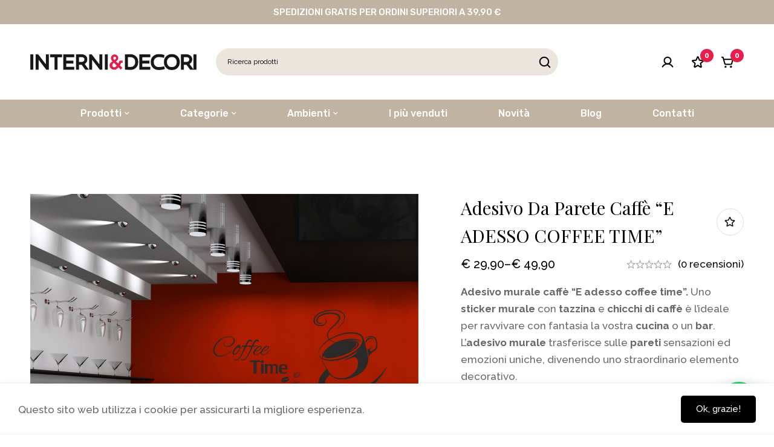

--- FILE ---
content_type: text/html; charset=UTF-8
request_url: https://interniedecori.com/prodotti/ambienti-quadri-adesivi-murali-per/cucina/coffee-time-food-adesivo-murale/
body_size: 49642
content:
<!DOCTYPE html>
<html dir="ltr" lang="it-IT" prefix="og: https://ogp.me/ns#">
<head>
		<meta charset="UTF-8">
	<meta name="viewport" content="width=device-width, initial-scale=1">
	<link rel="profile" href="https://gmpg.org/xfn/11">
					<noscript>
				<style>
				  m-image img{opacity: 1;}[data-image-loading]:after{animation-name: none;display: none;}
				</style>
			</noscript>
								<script>document.documentElement.className = document.documentElement.className + ' yes-js js_active js'</script>
			<title>Adesivo da parete caffè “E ADESSO COFFEE TIME” - Interni &amp; Decori | Adesivi Murali , Wall Stickers e Quadri Moderni</title>

		<!-- All in One SEO 4.9.3 - aioseo.com -->
	<meta name="description" content="Adesivo murale caffè &quot;E adesso coffee time&quot;. Uno sticker murale con tazzina e chicchi di caffè è l&#039;ideale per ravvivare con fantasia la vostra cucina o un bar. L&#039;adesivo murale trasferisce sulle pareti sensazioni ed emozioni uniche, divenendo uno straordinario elemento decorativo." />
	<meta name="robots" content="max-image-preview:large" />
	<link rel="canonical" href="https://interniedecori.com/prodotti/ambienti-quadri-adesivi-murali-per/cucina/coffee-time-food-adesivo-murale/" />
	<meta name="generator" content="All in One SEO (AIOSEO) 4.9.3" />
		<meta property="og:locale" content="it_IT" />
		<meta property="og:site_name" content="Interni &amp; Decori | Adesivi Murali , Wall Stickers e Quadri Moderni - Stickers adesivi murali, adesivi per porte e da parete per decorare camerette, camere da letto, cucina e soggiorno: scopri i nostri quadri moderni, wall stickers e gli adesivi murali più originali" />
		<meta property="og:type" content="article" />
		<meta property="og:title" content="Adesivo da parete caffè “E ADESSO COFFEE TIME” - Interni &amp; Decori | Adesivi Murali , Wall Stickers e Quadri Moderni" />
		<meta property="og:description" content="Adesivo murale caffè &quot;E adesso coffee time&quot;. Uno sticker murale con tazzina e chicchi di caffè è l&#039;ideale per ravvivare con fantasia la vostra cucina o un bar. L&#039;adesivo murale trasferisce sulle pareti sensazioni ed emozioni uniche, divenendo uno straordinario elemento decorativo." />
		<meta property="og:url" content="https://interniedecori.com/prodotti/ambienti-quadri-adesivi-murali-per/cucina/coffee-time-food-adesivo-murale/" />
		<meta property="article:published_time" content="2014-11-09T01:38:38+00:00" />
		<meta property="article:modified_time" content="2022-07-30T10:13:36+00:00" />
		<meta name="twitter:card" content="summary_large_image" />
		<meta name="twitter:title" content="Adesivo da parete caffè “E ADESSO COFFEE TIME” - Interni &amp; Decori | Adesivi Murali , Wall Stickers e Quadri Moderni" />
		<meta name="twitter:description" content="Adesivo murale caffè &quot;E adesso coffee time&quot;. Uno sticker murale con tazzina e chicchi di caffè è l&#039;ideale per ravvivare con fantasia la vostra cucina o un bar. L&#039;adesivo murale trasferisce sulle pareti sensazioni ed emozioni uniche, divenendo uno straordinario elemento decorativo." />
		<script type="application/ld+json" class="aioseo-schema">
			{"@context":"https:\/\/schema.org","@graph":[{"@type":"BreadcrumbList","@id":"https:\/\/interniedecori.com\/prodotti\/ambienti-quadri-adesivi-murali-per\/cucina\/coffee-time-food-adesivo-murale\/#breadcrumblist","itemListElement":[{"@type":"ListItem","@id":"https:\/\/interniedecori.com#listItem","position":1,"name":"Home","item":"https:\/\/interniedecori.com","nextItem":{"@type":"ListItem","@id":"https:\/\/interniedecori.com\/shop\/#listItem","name":"Shop"}},{"@type":"ListItem","@id":"https:\/\/interniedecori.com\/shop\/#listItem","position":2,"name":"Shop","item":"https:\/\/interniedecori.com\/shop\/","nextItem":{"@type":"ListItem","@id":"https:\/\/interniedecori.com\/catalogo\/ambienti-quadri-adesivi-murali-per\/#listItem","name":"Ambienti"},"previousItem":{"@type":"ListItem","@id":"https:\/\/interniedecori.com#listItem","name":"Home"}},{"@type":"ListItem","@id":"https:\/\/interniedecori.com\/catalogo\/ambienti-quadri-adesivi-murali-per\/#listItem","position":3,"name":"Ambienti","item":"https:\/\/interniedecori.com\/catalogo\/ambienti-quadri-adesivi-murali-per\/","nextItem":{"@type":"ListItem","@id":"https:\/\/interniedecori.com\/catalogo\/ambienti-quadri-adesivi-murali-per\/cucina\/#listItem","name":"Cucina"},"previousItem":{"@type":"ListItem","@id":"https:\/\/interniedecori.com\/shop\/#listItem","name":"Shop"}},{"@type":"ListItem","@id":"https:\/\/interniedecori.com\/catalogo\/ambienti-quadri-adesivi-murali-per\/cucina\/#listItem","position":4,"name":"Cucina","item":"https:\/\/interniedecori.com\/catalogo\/ambienti-quadri-adesivi-murali-per\/cucina\/","nextItem":{"@type":"ListItem","@id":"https:\/\/interniedecori.com\/prodotti\/ambienti-quadri-adesivi-murali-per\/cucina\/coffee-time-food-adesivo-murale\/#listItem","name":"Adesivo da parete caff\u00e8 &#8220;E ADESSO COFFEE TIME&#8221;"},"previousItem":{"@type":"ListItem","@id":"https:\/\/interniedecori.com\/catalogo\/ambienti-quadri-adesivi-murali-per\/#listItem","name":"Ambienti"}},{"@type":"ListItem","@id":"https:\/\/interniedecori.com\/prodotti\/ambienti-quadri-adesivi-murali-per\/cucina\/coffee-time-food-adesivo-murale\/#listItem","position":5,"name":"Adesivo da parete caff\u00e8 &#8220;E ADESSO COFFEE TIME&#8221;","previousItem":{"@type":"ListItem","@id":"https:\/\/interniedecori.com\/catalogo\/ambienti-quadri-adesivi-murali-per\/cucina\/#listItem","name":"Cucina"}}]},{"@type":"ItemPage","@id":"https:\/\/interniedecori.com\/prodotti\/ambienti-quadri-adesivi-murali-per\/cucina\/coffee-time-food-adesivo-murale\/#itempage","url":"https:\/\/interniedecori.com\/prodotti\/ambienti-quadri-adesivi-murali-per\/cucina\/coffee-time-food-adesivo-murale\/","name":"Adesivo da parete caff\u00e8 \u201cE ADESSO COFFEE TIME\u201d - Interni & Decori | Adesivi Murali , Wall Stickers e Quadri Moderni","description":"Adesivo murale caff\u00e8 \"E adesso coffee time\". Uno sticker murale con tazzina e chicchi di caff\u00e8 \u00e8 l'ideale per ravvivare con fantasia la vostra cucina o un bar. L'adesivo murale trasferisce sulle pareti sensazioni ed emozioni uniche, divenendo uno straordinario elemento decorativo.","inLanguage":"it-IT","isPartOf":{"@id":"https:\/\/interniedecori.com\/#website"},"breadcrumb":{"@id":"https:\/\/interniedecori.com\/prodotti\/ambienti-quadri-adesivi-murali-per\/cucina\/coffee-time-food-adesivo-murale\/#breadcrumblist"},"image":{"@type":"ImageObject","url":"https:\/\/interniedecori.com\/wp-content\/uploads\/2014\/11\/web14-e1415566322587.jpg","@id":"https:\/\/interniedecori.com\/prodotti\/ambienti-quadri-adesivi-murali-per\/cucina\/coffee-time-food-adesivo-murale\/#mainImage","width":1280,"height":1024,"caption":"adesivo murale-..e adesso coffee time"},"primaryImageOfPage":{"@id":"https:\/\/interniedecori.com\/prodotti\/ambienti-quadri-adesivi-murali-per\/cucina\/coffee-time-food-adesivo-murale\/#mainImage"},"datePublished":"2014-11-09T02:38:38+01:00","dateModified":"2022-07-30T12:13:36+02:00"},{"@type":"Organization","@id":"https:\/\/interniedecori.com\/#organization","name":"Interni & Decori | Adesivi Murali , Wall Stickers e Quadri Moderni","description":"Stickers adesivi murali, adesivi per porte e da parete per decorare camerette, camere da letto, cucina e soggiorno: scopri i nostri quadri moderni, wall stickers e gli adesivi murali pi\u00f9 originali","url":"https:\/\/interniedecori.com\/"},{"@type":"WebSite","@id":"https:\/\/interniedecori.com\/#website","url":"https:\/\/interniedecori.com\/","name":"Interni & Decori | Adesivi Murali , Wall Stickers e Quadri Moderni","description":"Stickers adesivi murali, adesivi per porte e da parete per decorare camerette, camere da letto, cucina e soggiorno: scopri i nostri quadri moderni, wall stickers e gli adesivi murali pi\u00f9 originali","inLanguage":"it-IT","publisher":{"@id":"https:\/\/interniedecori.com\/#organization"}}]}
		</script>
		<!-- All in One SEO -->

<script>window._wca = window._wca || [];</script>
<link rel='dns-prefetch' href='//stats.wp.com' />
<link rel='dns-prefetch' href='//capi-automation.s3.us-east-2.amazonaws.com' />
<link rel='dns-prefetch' href='//fonts.googleapis.com' />
<link rel='preconnect' href='//c0.wp.com' />
<link rel='preconnect' href='https://fonts.gstatic.com' crossorigin />
<link rel="alternate" type="application/rss+xml" title="Interni &amp; Decori | Adesivi Murali , Wall Stickers e Quadri Moderni &raquo; Feed" href="https://interniedecori.com/feed/" />
<link rel="alternate" type="application/rss+xml" title="Interni &amp; Decori | Adesivi Murali , Wall Stickers e Quadri Moderni &raquo; Feed dei commenti" href="https://interniedecori.com/comments/feed/" />
<link rel="alternate" type="application/rss+xml" title="Interni &amp; Decori | Adesivi Murali , Wall Stickers e Quadri Moderni &raquo; Adesivo da parete caffè &#8220;E ADESSO COFFEE TIME&#8221; Feed dei commenti" href="https://interniedecori.com/prodotti/ambienti-quadri-adesivi-murali-per/cucina/coffee-time-food-adesivo-murale/feed/" />
<style id='wp-img-auto-sizes-contain-inline-css'>
img:is([sizes=auto i],[sizes^="auto," i]){contain-intrinsic-size:3000px 1500px}
/*# sourceURL=wp-img-auto-sizes-contain-inline-css */
</style>
<link rel='stylesheet' id='woobt-blocks-css' href='https://interniedecori.com/wp-content/plugins/woo-bought-together-premium/assets/css/blocks.css?ver=7.6.3' media='all' />
<style id='wp-emoji-styles-inline-css'>

	img.wp-smiley, img.emoji {
		display: inline !important;
		border: none !important;
		box-shadow: none !important;
		height: 1em !important;
		width: 1em !important;
		margin: 0 0.07em !important;
		vertical-align: -0.1em !important;
		background: none !important;
		padding: 0 !important;
	}
/*# sourceURL=wp-emoji-styles-inline-css */
</style>
<link rel='stylesheet' id='wp-block-library-css' href='https://c0.wp.com/c/6.9/wp-includes/css/dist/block-library/style.min.css' media='all' />
<style id='wp-block-library-theme-inline-css'>
.wp-block-audio :where(figcaption){color:#555;font-size:13px;text-align:center}.is-dark-theme .wp-block-audio :where(figcaption){color:#ffffffa6}.wp-block-audio{margin:0 0 1em}.wp-block-code{border:1px solid #ccc;border-radius:4px;font-family:Menlo,Consolas,monaco,monospace;padding:.8em 1em}.wp-block-embed :where(figcaption){color:#555;font-size:13px;text-align:center}.is-dark-theme .wp-block-embed :where(figcaption){color:#ffffffa6}.wp-block-embed{margin:0 0 1em}.blocks-gallery-caption{color:#555;font-size:13px;text-align:center}.is-dark-theme .blocks-gallery-caption{color:#ffffffa6}:root :where(.wp-block-image figcaption){color:#555;font-size:13px;text-align:center}.is-dark-theme :root :where(.wp-block-image figcaption){color:#ffffffa6}.wp-block-image{margin:0 0 1em}.wp-block-pullquote{border-bottom:4px solid;border-top:4px solid;color:currentColor;margin-bottom:1.75em}.wp-block-pullquote :where(cite),.wp-block-pullquote :where(footer),.wp-block-pullquote__citation{color:currentColor;font-size:.8125em;font-style:normal;text-transform:uppercase}.wp-block-quote{border-left:.25em solid;margin:0 0 1.75em;padding-left:1em}.wp-block-quote cite,.wp-block-quote footer{color:currentColor;font-size:.8125em;font-style:normal;position:relative}.wp-block-quote:where(.has-text-align-right){border-left:none;border-right:.25em solid;padding-left:0;padding-right:1em}.wp-block-quote:where(.has-text-align-center){border:none;padding-left:0}.wp-block-quote.is-large,.wp-block-quote.is-style-large,.wp-block-quote:where(.is-style-plain){border:none}.wp-block-search .wp-block-search__label{font-weight:700}.wp-block-search__button{border:1px solid #ccc;padding:.375em .625em}:where(.wp-block-group.has-background){padding:1.25em 2.375em}.wp-block-separator.has-css-opacity{opacity:.4}.wp-block-separator{border:none;border-bottom:2px solid;margin-left:auto;margin-right:auto}.wp-block-separator.has-alpha-channel-opacity{opacity:1}.wp-block-separator:not(.is-style-wide):not(.is-style-dots){width:100px}.wp-block-separator.has-background:not(.is-style-dots){border-bottom:none;height:1px}.wp-block-separator.has-background:not(.is-style-wide):not(.is-style-dots){height:2px}.wp-block-table{margin:0 0 1em}.wp-block-table td,.wp-block-table th{word-break:normal}.wp-block-table :where(figcaption){color:#555;font-size:13px;text-align:center}.is-dark-theme .wp-block-table :where(figcaption){color:#ffffffa6}.wp-block-video :where(figcaption){color:#555;font-size:13px;text-align:center}.is-dark-theme .wp-block-video :where(figcaption){color:#ffffffa6}.wp-block-video{margin:0 0 1em}:root :where(.wp-block-template-part.has-background){margin-bottom:0;margin-top:0;padding:1.25em 2.375em}
/*# sourceURL=/wp-includes/css/dist/block-library/theme.min.css */
</style>
<link rel='stylesheet' id='aioseo/css/src/vue/standalone/blocks/table-of-contents/global.scss-css' href='https://interniedecori.com/wp-content/plugins/all-in-one-seo-pack/dist/Lite/assets/css/table-of-contents/global.e90f6d47.css?ver=4.9.3' media='all' />
<link rel='stylesheet' id='mediaelement-css' href='https://c0.wp.com/c/6.9/wp-includes/js/mediaelement/mediaelementplayer-legacy.min.css' media='all' />
<link rel='stylesheet' id='wp-mediaelement-css' href='https://c0.wp.com/c/6.9/wp-includes/js/mediaelement/wp-mediaelement.min.css' media='all' />
<style id='jetpack-sharing-buttons-style-inline-css'>
.jetpack-sharing-buttons__services-list{display:flex;flex-direction:row;flex-wrap:wrap;gap:0;list-style-type:none;margin:5px;padding:0}.jetpack-sharing-buttons__services-list.has-small-icon-size{font-size:12px}.jetpack-sharing-buttons__services-list.has-normal-icon-size{font-size:16px}.jetpack-sharing-buttons__services-list.has-large-icon-size{font-size:24px}.jetpack-sharing-buttons__services-list.has-huge-icon-size{font-size:36px}@media print{.jetpack-sharing-buttons__services-list{display:none!important}}.editor-styles-wrapper .wp-block-jetpack-sharing-buttons{gap:0;padding-inline-start:0}ul.jetpack-sharing-buttons__services-list.has-background{padding:1.25em 2.375em}
/*# sourceURL=https://interniedecori.com/wp-content/plugins/jetpack/_inc/blocks/sharing-buttons/view.css */
</style>
<style id='joinchat-button-style-inline-css'>
.wp-block-joinchat-button{border:none!important;text-align:center}.wp-block-joinchat-button figure{display:table;margin:0 auto;padding:0}.wp-block-joinchat-button figcaption{font:normal normal 400 .6em/2em var(--wp--preset--font-family--system-font,sans-serif);margin:0;padding:0}.wp-block-joinchat-button .joinchat-button__qr{background-color:#fff;border:6px solid #25d366;border-radius:30px;box-sizing:content-box;display:block;height:200px;margin:auto;overflow:hidden;padding:10px;width:200px}.wp-block-joinchat-button .joinchat-button__qr canvas,.wp-block-joinchat-button .joinchat-button__qr img{display:block;margin:auto}.wp-block-joinchat-button .joinchat-button__link{align-items:center;background-color:#25d366;border:6px solid #25d366;border-radius:30px;display:inline-flex;flex-flow:row nowrap;justify-content:center;line-height:1.25em;margin:0 auto;text-decoration:none}.wp-block-joinchat-button .joinchat-button__link:before{background:transparent var(--joinchat-ico) no-repeat center;background-size:100%;content:"";display:block;height:1.5em;margin:-.75em .75em -.75em 0;width:1.5em}.wp-block-joinchat-button figure+.joinchat-button__link{margin-top:10px}@media (orientation:landscape)and (min-height:481px),(orientation:portrait)and (min-width:481px){.wp-block-joinchat-button.joinchat-button--qr-only figure+.joinchat-button__link{display:none}}@media (max-width:480px),(orientation:landscape)and (max-height:480px){.wp-block-joinchat-button figure{display:none}}

/*# sourceURL=https://interniedecori.com/wp-content/plugins/creame-whatsapp-me/gutenberg/build/style-index.css */
</style>
<link rel='stylesheet' id='jquery-selectBox-css' href='https://interniedecori.com/wp-content/plugins/yith-woocommerce-wishlist/assets/css/jquery.selectBox.css?ver=1.2.0' media='all' />
<link rel='stylesheet' id='woocommerce_prettyPhoto_css-css' href='//interniedecori.com/wp-content/plugins/woocommerce/assets/css/prettyPhoto.css?ver=3.1.6' media='all' />
<link rel='stylesheet' id='yith-wcwl-main-css' href='https://interniedecori.com/wp-content/plugins/yith-woocommerce-wishlist/assets/css/style.css?ver=4.11.0' media='all' />
<style id='yith-wcwl-main-inline-css'>
 :root { --rounded-corners-radius: 16px; --add-to-cart-rounded-corners-radius: 16px; --feedback-duration: 3s } 
 :root { --rounded-corners-radius: 16px; --add-to-cart-rounded-corners-radius: 16px; --feedback-duration: 3s } 
/*# sourceURL=yith-wcwl-main-inline-css */
</style>
<style id='global-styles-inline-css'>
:root{--wp--preset--aspect-ratio--square: 1;--wp--preset--aspect-ratio--4-3: 4/3;--wp--preset--aspect-ratio--3-4: 3/4;--wp--preset--aspect-ratio--3-2: 3/2;--wp--preset--aspect-ratio--2-3: 2/3;--wp--preset--aspect-ratio--16-9: 16/9;--wp--preset--aspect-ratio--9-16: 9/16;--wp--preset--color--black: #000000;--wp--preset--color--cyan-bluish-gray: #abb8c3;--wp--preset--color--white: #ffffff;--wp--preset--color--pale-pink: #f78da7;--wp--preset--color--vivid-red: #cf2e2e;--wp--preset--color--luminous-vivid-orange: #ff6900;--wp--preset--color--luminous-vivid-amber: #fcb900;--wp--preset--color--light-green-cyan: #7bdcb5;--wp--preset--color--vivid-green-cyan: #00d084;--wp--preset--color--pale-cyan-blue: #8ed1fc;--wp--preset--color--vivid-cyan-blue: #0693e3;--wp--preset--color--vivid-purple: #9b51e0;--wp--preset--gradient--vivid-cyan-blue-to-vivid-purple: linear-gradient(135deg,rgb(6,147,227) 0%,rgb(155,81,224) 100%);--wp--preset--gradient--light-green-cyan-to-vivid-green-cyan: linear-gradient(135deg,rgb(122,220,180) 0%,rgb(0,208,130) 100%);--wp--preset--gradient--luminous-vivid-amber-to-luminous-vivid-orange: linear-gradient(135deg,rgb(252,185,0) 0%,rgb(255,105,0) 100%);--wp--preset--gradient--luminous-vivid-orange-to-vivid-red: linear-gradient(135deg,rgb(255,105,0) 0%,rgb(207,46,46) 100%);--wp--preset--gradient--very-light-gray-to-cyan-bluish-gray: linear-gradient(135deg,rgb(238,238,238) 0%,rgb(169,184,195) 100%);--wp--preset--gradient--cool-to-warm-spectrum: linear-gradient(135deg,rgb(74,234,220) 0%,rgb(151,120,209) 20%,rgb(207,42,186) 40%,rgb(238,44,130) 60%,rgb(251,105,98) 80%,rgb(254,248,76) 100%);--wp--preset--gradient--blush-light-purple: linear-gradient(135deg,rgb(255,206,236) 0%,rgb(152,150,240) 100%);--wp--preset--gradient--blush-bordeaux: linear-gradient(135deg,rgb(254,205,165) 0%,rgb(254,45,45) 50%,rgb(107,0,62) 100%);--wp--preset--gradient--luminous-dusk: linear-gradient(135deg,rgb(255,203,112) 0%,rgb(199,81,192) 50%,rgb(65,88,208) 100%);--wp--preset--gradient--pale-ocean: linear-gradient(135deg,rgb(255,245,203) 0%,rgb(182,227,212) 50%,rgb(51,167,181) 100%);--wp--preset--gradient--electric-grass: linear-gradient(135deg,rgb(202,248,128) 0%,rgb(113,206,126) 100%);--wp--preset--gradient--midnight: linear-gradient(135deg,rgb(2,3,129) 0%,rgb(40,116,252) 100%);--wp--preset--font-size--small: 13px;--wp--preset--font-size--medium: 20px;--wp--preset--font-size--large: 36px;--wp--preset--font-size--x-large: 42px;--wp--preset--spacing--20: 0.44rem;--wp--preset--spacing--30: 0.67rem;--wp--preset--spacing--40: 1rem;--wp--preset--spacing--50: 1.5rem;--wp--preset--spacing--60: 2.25rem;--wp--preset--spacing--70: 3.38rem;--wp--preset--spacing--80: 5.06rem;--wp--preset--shadow--natural: 6px 6px 9px rgba(0, 0, 0, 0.2);--wp--preset--shadow--deep: 12px 12px 50px rgba(0, 0, 0, 0.4);--wp--preset--shadow--sharp: 6px 6px 0px rgba(0, 0, 0, 0.2);--wp--preset--shadow--outlined: 6px 6px 0px -3px rgb(255, 255, 255), 6px 6px rgb(0, 0, 0);--wp--preset--shadow--crisp: 6px 6px 0px rgb(0, 0, 0);}:where(.is-layout-flex){gap: 0.5em;}:where(.is-layout-grid){gap: 0.5em;}body .is-layout-flex{display: flex;}.is-layout-flex{flex-wrap: wrap;align-items: center;}.is-layout-flex > :is(*, div){margin: 0;}body .is-layout-grid{display: grid;}.is-layout-grid > :is(*, div){margin: 0;}:where(.wp-block-columns.is-layout-flex){gap: 2em;}:where(.wp-block-columns.is-layout-grid){gap: 2em;}:where(.wp-block-post-template.is-layout-flex){gap: 1.25em;}:where(.wp-block-post-template.is-layout-grid){gap: 1.25em;}.has-black-color{color: var(--wp--preset--color--black) !important;}.has-cyan-bluish-gray-color{color: var(--wp--preset--color--cyan-bluish-gray) !important;}.has-white-color{color: var(--wp--preset--color--white) !important;}.has-pale-pink-color{color: var(--wp--preset--color--pale-pink) !important;}.has-vivid-red-color{color: var(--wp--preset--color--vivid-red) !important;}.has-luminous-vivid-orange-color{color: var(--wp--preset--color--luminous-vivid-orange) !important;}.has-luminous-vivid-amber-color{color: var(--wp--preset--color--luminous-vivid-amber) !important;}.has-light-green-cyan-color{color: var(--wp--preset--color--light-green-cyan) !important;}.has-vivid-green-cyan-color{color: var(--wp--preset--color--vivid-green-cyan) !important;}.has-pale-cyan-blue-color{color: var(--wp--preset--color--pale-cyan-blue) !important;}.has-vivid-cyan-blue-color{color: var(--wp--preset--color--vivid-cyan-blue) !important;}.has-vivid-purple-color{color: var(--wp--preset--color--vivid-purple) !important;}.has-black-background-color{background-color: var(--wp--preset--color--black) !important;}.has-cyan-bluish-gray-background-color{background-color: var(--wp--preset--color--cyan-bluish-gray) !important;}.has-white-background-color{background-color: var(--wp--preset--color--white) !important;}.has-pale-pink-background-color{background-color: var(--wp--preset--color--pale-pink) !important;}.has-vivid-red-background-color{background-color: var(--wp--preset--color--vivid-red) !important;}.has-luminous-vivid-orange-background-color{background-color: var(--wp--preset--color--luminous-vivid-orange) !important;}.has-luminous-vivid-amber-background-color{background-color: var(--wp--preset--color--luminous-vivid-amber) !important;}.has-light-green-cyan-background-color{background-color: var(--wp--preset--color--light-green-cyan) !important;}.has-vivid-green-cyan-background-color{background-color: var(--wp--preset--color--vivid-green-cyan) !important;}.has-pale-cyan-blue-background-color{background-color: var(--wp--preset--color--pale-cyan-blue) !important;}.has-vivid-cyan-blue-background-color{background-color: var(--wp--preset--color--vivid-cyan-blue) !important;}.has-vivid-purple-background-color{background-color: var(--wp--preset--color--vivid-purple) !important;}.has-black-border-color{border-color: var(--wp--preset--color--black) !important;}.has-cyan-bluish-gray-border-color{border-color: var(--wp--preset--color--cyan-bluish-gray) !important;}.has-white-border-color{border-color: var(--wp--preset--color--white) !important;}.has-pale-pink-border-color{border-color: var(--wp--preset--color--pale-pink) !important;}.has-vivid-red-border-color{border-color: var(--wp--preset--color--vivid-red) !important;}.has-luminous-vivid-orange-border-color{border-color: var(--wp--preset--color--luminous-vivid-orange) !important;}.has-luminous-vivid-amber-border-color{border-color: var(--wp--preset--color--luminous-vivid-amber) !important;}.has-light-green-cyan-border-color{border-color: var(--wp--preset--color--light-green-cyan) !important;}.has-vivid-green-cyan-border-color{border-color: var(--wp--preset--color--vivid-green-cyan) !important;}.has-pale-cyan-blue-border-color{border-color: var(--wp--preset--color--pale-cyan-blue) !important;}.has-vivid-cyan-blue-border-color{border-color: var(--wp--preset--color--vivid-cyan-blue) !important;}.has-vivid-purple-border-color{border-color: var(--wp--preset--color--vivid-purple) !important;}.has-vivid-cyan-blue-to-vivid-purple-gradient-background{background: var(--wp--preset--gradient--vivid-cyan-blue-to-vivid-purple) !important;}.has-light-green-cyan-to-vivid-green-cyan-gradient-background{background: var(--wp--preset--gradient--light-green-cyan-to-vivid-green-cyan) !important;}.has-luminous-vivid-amber-to-luminous-vivid-orange-gradient-background{background: var(--wp--preset--gradient--luminous-vivid-amber-to-luminous-vivid-orange) !important;}.has-luminous-vivid-orange-to-vivid-red-gradient-background{background: var(--wp--preset--gradient--luminous-vivid-orange-to-vivid-red) !important;}.has-very-light-gray-to-cyan-bluish-gray-gradient-background{background: var(--wp--preset--gradient--very-light-gray-to-cyan-bluish-gray) !important;}.has-cool-to-warm-spectrum-gradient-background{background: var(--wp--preset--gradient--cool-to-warm-spectrum) !important;}.has-blush-light-purple-gradient-background{background: var(--wp--preset--gradient--blush-light-purple) !important;}.has-blush-bordeaux-gradient-background{background: var(--wp--preset--gradient--blush-bordeaux) !important;}.has-luminous-dusk-gradient-background{background: var(--wp--preset--gradient--luminous-dusk) !important;}.has-pale-ocean-gradient-background{background: var(--wp--preset--gradient--pale-ocean) !important;}.has-electric-grass-gradient-background{background: var(--wp--preset--gradient--electric-grass) !important;}.has-midnight-gradient-background{background: var(--wp--preset--gradient--midnight) !important;}.has-small-font-size{font-size: var(--wp--preset--font-size--small) !important;}.has-medium-font-size{font-size: var(--wp--preset--font-size--medium) !important;}.has-large-font-size{font-size: var(--wp--preset--font-size--large) !important;}.has-x-large-font-size{font-size: var(--wp--preset--font-size--x-large) !important;}
:where(.wp-block-post-template.is-layout-flex){gap: 1.25em;}:where(.wp-block-post-template.is-layout-grid){gap: 1.25em;}
:where(.wp-block-term-template.is-layout-flex){gap: 1.25em;}:where(.wp-block-term-template.is-layout-grid){gap: 1.25em;}
:where(.wp-block-columns.is-layout-flex){gap: 2em;}:where(.wp-block-columns.is-layout-grid){gap: 2em;}
:root :where(.wp-block-pullquote){font-size: 1.5em;line-height: 1.6;}
/*# sourceURL=global-styles-inline-css */
</style>
<link rel='stylesheet' id='wpa-css-css' href='https://interniedecori.com/wp-content/plugins/honeypot/includes/css/wpa.css?ver=2.3.04' media='all' />
<style id='woocommerce-inline-inline-css'>
.woocommerce form .form-row .required { visibility: visible; }
/*# sourceURL=woocommerce-inline-inline-css */
</style>
<link rel='stylesheet' id='woo-notification-icons-close-css' href='https://interniedecori.com/wp-content/plugins/woo-notification/css/icons-close.css?ver=1.3.10' media='all' />
<link rel='stylesheet' id='woo-notification-css' href='https://interniedecori.com/wp-content/plugins/woo-notification/css/woo-notification.css?ver=1.3.10' media='all' />
<style id='woo-notification-inline-css'>
#message-purchased #notify-close:before{color:#000000;}#message-purchased .message-purchase-main{overflow:hidden}#message-purchased .wn-notification-image-wrapper{padding:0;}#message-purchased .wn-notification-message-container{padding-left:15px;}#message-purchased .wn-notification-image{border-radius:0px;}
                #message-purchased .message-purchase-main{
                        background-color: #ffffff;                       
                        color:#000000 !important;
                        border-radius:3px ;
                }
                 #message-purchased a, #message-purchased p span{
                        color:#d71745 !important;
                }
/*# sourceURL=woo-notification-inline-css */
</style>
<link rel='stylesheet' id='gateway-css' href='https://interniedecori.com/wp-content/plugins/woocommerce-paypal-payments/modules/ppcp-button/assets/css/gateway.css?ver=3.3.2' media='all' />
<link rel='stylesheet' id='slick-css' href='https://interniedecori.com/wp-content/plugins/woo-bought-together-premium/assets/slick/slick.css?ver=6.9' media='all' />
<link rel='stylesheet' id='perfect-scrollbar-css' href='https://interniedecori.com/wp-content/themes/minimog/assets/libs/perfect-scrollbar/perfect-scrollbar.min.css?ver=6.9' media='all' />
<link rel='stylesheet' id='font-awesome-pro-css' href='https://interniedecori.com/wp-content/themes/minimog/assets/fonts/awesome/css/all.min.css?ver=5.15.4' media='all' />
<link rel='stylesheet' id='swiper-css' href='https://interniedecori.com/wp-content/plugins/elementor/assets/lib/swiper/v8/css/swiper.min.css?ver=8.4.5' media='all' />
<link rel='stylesheet' id='minimog-style-css' href='https://interniedecori.com/wp-content/themes/minimog/style.min.css?ver=3.9.8' media='all' />
<style id='minimog-style-inline-css'>
:root {
				--minimog-typography-body-font-family: Raleway;
				--minimog-typography-body-font-size: 17px;
				--minimog-typography-body-font-weight: 500;
				--minimog-typography-body-line-height: 28px;
				--minimog-typography-headings-font-family: Playfair Display;
				--minimog-typography-headings-font-weight: 400;
				--minimog-typography-headings-font-weight-secondary: 600;
				--minimog-typography-headings-text-transform: none;
				--minimog-typography-headings-letter-spacing: none;
				--minimog-typography-headings-2-font-family: Playfair Display;
				--minimog-typography-headings-2-font-weight: 500;
				--minimog-typography-button-font-family: Raleway;
				--minimog-typography-button-font-size: 15px;
				--minimog-typography-button-font-weight: 500;
				--minimog-typography-button-text-transform: none;
				--minimog-typography-button-letter-spacing: 0;
				--minimog-typography-form-font-family: Raleway;
				--minimog-typography-form-font-size: 12px;
				--minimog-typography-form-font-weight: 400;
				--minimog-color-primary: #DA3F3F;
				--minimog-color-primary-rgb: 218, 63, 63;
				--minimog-color-secondary: #000;
				--minimog-color-text: #666;
				--minimog-color-text-bit-lighten: #7e7e7e;
				--minimog-color-text-lighten: #ababab;
				--minimog-color-heading: #000;
				--minimog-color-link: #000;
				--minimog-color-link-hover: #999;
				--minimog-color-box-white-background: #fff;
				--minimog-color-box-white-border: #ededed;
				--minimog-color-box-white-border-02: #e9e9e9;
				--minimog-color-box-white-border-03: #e6e6e6;
				--minimog-color-box-grey-background: #f8f8f8;
				--minimog-color-box-light-grey-background: #f9f9fb;
				--minimog-color-box-fill-separator: #eee;
				--minimog-color-box-border: #eee;
				--minimog-color-box-border-lighten: #ededed;
				--minimog-color-button-text: #fff;
				--minimog-color-button-border: #000;
				--minimog-color-button-background: #000;
				--minimog-color-button-hover-text: #fff;
				--minimog-color-button-hover-border: #000;
				--minimog-color-button-hover-background: #000;
				--minimog-color-button2-text: #000;
				--minimog-color-button2-border: #000;
				--minimog-color-button2-background: rgba(0,0,0,0);
				--minimog-color-button2-hover-text: #fff;
				--minimog-color-button2-hover-border: #000;
				--minimog-color-button2-hover-background: #000;
				--minimog-color-form-text: #000;
				--minimog-color-form-border: #d2d2d2;
				--minimog-color-form-background: #fff;
				--minimog-color-form-shadow: none;
				--minimog-color-form-focus-text: #000;
				--minimog-color-form-focus-border: #000;
				--minimog-color-form-focus-background: #fff;
				--minimog-color-form-focus-shadow: none;
				--minimog-color-sub-menu-border: #ededed;
				--minimog-color-sub-menu-background: rgb(192,179,162);
				--minimog-small-rounded: 0;
				--minimog-normal-rounded: 0;
				--minimog-semi-rounded: 0;
				--minimog-large-rounded: 0;
				--minimog-form-input-normal-border-thickness: 1px;
				--minimog-form-input-normal-rounded: 5px;
				--minimog-form-input-small-rounded: 5px;
				--minimog-form-textarea-rounded: 5px;
				--minimog-button-rounded: 5px;
				--minimog-button-small-rounded: 5px;
				--minimog-button-large-rounded: 5px;
				--minimog-header-nav-font: 500 16px/22px  Rubik;
			}
body {
				--minimog-branding-size: 275px;
				--minimog-tablet-branding-size: 120px;
				--minimog-mobile-branding-size: 170px;
				--minimog-sticky-branding-size: 275px;
			}.page-header:not(.header-pinned) { --header-height: 0px }.header-categories-nav { --link-rounded: 5px; }.page-title-bar { --heading-font-size: 42px; }.page-title-bar-minimal-01{ --breadcrumb-align: center;--breadcrumb-height: 0px }
/*TYPO*/
h1.single-product .entry-title {font-family: Prata !important;font-size:35px !important;letter-spacing:0 !important;font-weight:400 !important;}
h3 {font-size:20px !important;}

/***HEADER***/
/*Container*/
.desktop-menu .header-08 .header-wrap {padding:40px 0;}
/*Search Bar*/
.popup-search-form:before {border-radius:50px;}
/*Menu bar*/
.header-08 .header-below {
    background: rgb(192, 179, 162);
}
/*Titolo pagina*/
.page-title-bar-standard-01 .heading {display:none;}

/***PAGINA ACCOUNT***/
.page-title-bar+.page-content {margin-top:110px;}

/***WOO PAGES***/
.woocommerce-account .page-content>.container, .woocommerce-cart .page-content>.container, .woocommerce-checkout .page-content>.container {max-width:1620px !important;}
.minimog-wc-account-content-inner {max-width: 90% !important;}

/***SINGLE PROD**/
.page-title-bar-minimal-01 .page-breadcrumb {padding:40px 0 0 0;}


.minimog-product .has-hover-thumbnail .product-hover-image img
{object-fit: contain !important;}

/*Prezzo*/
.entry-price-wrap .price {font-size:20px !important;}



/* Joinchat mobile styles */
@media (max-width: 480px), (orientation: landscape) and (max-width: 767px) {
	.joinchat__button {
		bottom:60px !important;
	}
}
body { background-color: #fff; }.page-header .branding__logo a { padding-top: 5px;padding-right: 0;padding-bottom: 5px;padding-left: 0; }.top-bar-01 { font-family: Rubik;font-weight: 500;font-size: 15px;line-height: 26px;color: #ffffff; }.top-bar-01 { background-color: rgb(192,179,162)  }.top-bar-01 { --top-bar-link-color: #fff  }.top-bar-01 { --top-bar-link-hover-color: rgba(255, 255, 255, 0.7)  }#page-header.header-pinned .page-header-inner { background-color: #fff!important; }.page-header .menu--primary > ul > li > a { font-family: Rubik;font-weight: 500;font-size: 16px;line-height: 22px; }.header-icon .text { font-family: Rubik;font-weight: 500;font-size: 16px;line-height: 22px; }.header-categories-nav .nav-toggle-btn { font-family: Rubik;font-weight: 500;font-size: 16px;line-height: 22px; }.mini-cart-total { font-family: Rubik;font-weight: 500;font-size: 16px;line-height: 22px; }.page-header.header-dark .page-header-inner { background-color: #ffffff; }.page-header.header-dark { --header-icon-badge-text-color: #fff  }.page-header.header-dark { --header-icon-badge-background-color: rgb(230,31,79)  }.page-header.header-dark .header-above { background-color: #ebe5dd; }.page-header.header-dark { --minimog-color-form-background: rgb(235,229,221)  }.page-header.header-dark { --minimog-color-form-border: rgb(235,229,221)  }.page-header.header-dark .header-above { border-color: rgb(192,179,162)  }.page-header.header-dark .header-above { --header-item-separator-color: rgb(192,179,162)  }.page-header.header-pinned { --header-icon-badge-text-color: #fff  }.page-header.header-pinned { --header-icon-badge-background-color: #000  }.desktop-menu .sm-simple .children, .primary-menu-sub-visual { background-color: rgb(192,179,162)  }.desktop-menu .sm-simple .children, .primary-menu-sub-visual { box-shadow: 0px 0px 30px 0px rgba(0, 0, 0, 0.06); }.desktop-menu .sm-simple .children > li > a { color: rgb(255,255,255)  }.page-mobile-main-menu > .inner { background-color: #fff; }.page-mobile-main-menu .menu__container > li > a { padding-top: 13px;padding-right: 0;padding-bottom: 13px;padding-left: 0; }.page-title-bar-minimal-01 { margin-bottom: 60px; }.page-title-bar-minimal-01 { --breadcrumb-align: center; }.page-title-bar-fill-01 { --breadcrumb-align: center; }.page-title-bar-fill-01 .page-title-bar-bg { background-color: #EDECEA;background-repeat: no-repeat;background-size: cover;background-position: center center;background-image: url( https://interniedecori.com/wp-content/themes/minimog/assets/images/title-bar/fill-01.jpg ); }.error404 { background-color: #f5f1ed; }.minimog-pre-loader-gif-img { width: 100px; }.woocommerce .product-badges .onsale { --p-badge-text: rgb(255,255,255) !important }.woocommerce .product-badges .onsale { --p-badge-bg: rgb(0,0,0) !important }.woocommerce .product-badges .new { --p-badge-text: rgb(255,255,255) !important }.woocommerce .product-badges .new { --p-badge-bg: rgb(0,0,0) !important }.woocommerce .product-badges .best-seller { --p-badge-text: rgb(255,255,255) !important }.woocommerce .product-badges .best-seller { --p-badge-bg: rgb(0,0,0) !important }
/*# sourceURL=minimog-style-inline-css */
</style>
<link rel='stylesheet' id='minimog-wc-wishlist-css' href='https://interniedecori.com/wp-content/themes/minimog/assets/css/wc/wishlist.min.css?ver=3.9.8' media='all' />
<link rel='stylesheet' id='minimog-wc-bought-together-css' href='https://interniedecori.com/wp-content/themes/minimog/assets/css/wc/bought-together.min.css?ver=3.9.8' media='all' />
<link rel='stylesheet' id='minimog-wc-frontend-css' href='https://interniedecori.com/wp-content/themes/minimog/assets/css/wc/frontend.min.css?ver=3.9.8' media='all' />
<link rel='stylesheet' id='lightgallery-css' href='https://interniedecori.com/wp-content/themes/minimog/assets/libs/lightGallery/css/lightgallery.min.css?ver=1.6.12' media='all' />
<link rel='stylesheet' id='google-font-raleway-css' href='//fonts.googleapis.com/css2?family=Raleway:ital,wght@0,100;0,200;0,300;0,400;0,500;0,600;0,700;0,800;0,900;1,100;1,200;1,300;1,400;1,500;1,600;1,700;1,800;1,900&#038;display=swap' media='all' />
<link rel='stylesheet' id='google-font-playfair-display-css' href='//fonts.googleapis.com/css2?family=Playfair+Display:ital,wght@0,400;1,400&#038;display=swap' media='all' />
<link rel='stylesheet' id='google-font-rubik-css' href='//fonts.googleapis.com/css2?family=Rubik:ital,wght@0,500;1,500&#038;display=swap' media='all' />
<link rel='stylesheet' id='elementor-frontend-css' href='https://interniedecori.com/wp-content/plugins/elementor/assets/css/frontend.min.css?ver=3.34.2' media='all' />
<link rel='stylesheet' id='elementor-post-29245-css' href='https://interniedecori.com/wp-content/uploads/elementor/css/post-29245.css?ver=1768928738' media='all' />
<link rel='stylesheet' id='elementor-post-8321-css' href='https://interniedecori.com/wp-content/uploads/elementor/css/post-8321.css?ver=1768928738' media='all' />
<link rel='stylesheet' id='elementor-post-28381-css' href='https://interniedecori.com/wp-content/uploads/elementor/css/post-28381.css?ver=1768928742' media='all' />
<link rel='stylesheet' id='elementor-post-28338-css' href='https://interniedecori.com/wp-content/uploads/elementor/css/post-28338.css?ver=1768928742' media='all' />
<link rel='stylesheet' id='elementor-post-28379-css' href='https://interniedecori.com/wp-content/uploads/elementor/css/post-28379.css?ver=1768928738' media='all' />
<link rel='stylesheet' id='elementor-post-28331-css' href='https://interniedecori.com/wp-content/uploads/elementor/css/post-28331.css?ver=1768928738' media='all' />
<link rel='stylesheet' id='minimog-child-style-css' href='https://interniedecori.com/wp-content/themes/minimog-child/style.css?ver=6.9' media='all' />
<link rel='stylesheet' id='elementor-gf-roboto-css' href='https://fonts.googleapis.com/css?family=Roboto:100,100italic,200,200italic,300,300italic,400,400italic,500,500italic,600,600italic,700,700italic,800,800italic,900,900italic&#038;display=swap' media='all' />
<link rel='stylesheet' id='elementor-gf-robotoslab-css' href='https://fonts.googleapis.com/css?family=Roboto+Slab:100,100italic,200,200italic,300,300italic,400,400italic,500,500italic,600,600italic,700,700italic,800,800italic,900,900italic&#038;display=swap' media='all' />
<script type="text/template" id="tmpl-variation-template">
	<div class="woocommerce-variation-description">{{{ data.variation.variation_description }}}</div>
	<div class="woocommerce-variation-price">{{{ data.variation.price_html }}}</div>
	<div class="woocommerce-variation-availability">{{{ data.variation.availability_html }}}</div>
</script>
<script type="text/template" id="tmpl-unavailable-variation-template">
	<p role="alert">Questo prodotto non è disponibile. Scegli un&#039;altra combinazione.</p>
</script>
<script src="https://c0.wp.com/c/6.9/wp-includes/js/jquery/jquery.min.js" id="jquery-core-js"></script>
<script src="https://c0.wp.com/c/6.9/wp-includes/js/jquery/jquery-migrate.min.js" id="jquery-migrate-js"></script>
<script src="https://c0.wp.com/p/woocommerce/10.4.3/assets/js/jquery-blockui/jquery.blockUI.min.js" id="wc-jquery-blockui-js" data-wp-strategy="defer"></script>
<script id="wc-add-to-cart-js-extra">
var wc_add_to_cart_params = {"ajax_url":"/wp-admin/admin-ajax.php","wc_ajax_url":"/?wc-ajax=%%endpoint%%","i18n_view_cart":"Visualizza carrello","cart_url":"https://interniedecori.com/carrello/","is_cart":"","cart_redirect_after_add":"no"};
//# sourceURL=wc-add-to-cart-js-extra
</script>
<script src="https://c0.wp.com/p/woocommerce/10.4.3/assets/js/frontend/add-to-cart.min.js" id="wc-add-to-cart-js" defer data-wp-strategy="defer"></script>
<script id="wc-single-product-js-extra">
var wc_single_product_params = {"i18n_required_rating_text":"Seleziona una valutazione","i18n_rating_options":["1 stella su 5","2 stelle su 5","3 stelle su 5","4 stelle su 5","5 stelle su 5"],"i18n_product_gallery_trigger_text":"Visualizza la galleria di immagini a schermo intero","review_rating_required":"yes","flexslider":{"rtl":false,"animation":"slide","smoothHeight":true,"directionNav":false,"controlNav":"thumbnails","slideshow":false,"animationSpeed":500,"animationLoop":false,"allowOneSlide":false},"zoom_enabled":"","zoom_options":[],"photoswipe_enabled":"","photoswipe_options":{"shareEl":false,"closeOnScroll":false,"history":false,"hideAnimationDuration":0,"showAnimationDuration":0},"flexslider_enabled":""};
//# sourceURL=wc-single-product-js-extra
</script>
<script src="https://interniedecori.com/wp-content/themes/minimog/assets/js/woo/single-product.min.js?ver=10.4.3" id="wc-single-product-js" defer data-wp-strategy="defer"></script>
<script src="https://c0.wp.com/p/woocommerce/10.4.3/assets/js/js-cookie/js.cookie.min.js" id="wc-js-cookie-js" data-wp-strategy="defer"></script>
<script id="woocommerce-js-extra">
var woocommerce_params = {"ajax_url":"/wp-admin/admin-ajax.php","wc_ajax_url":"/?wc-ajax=%%endpoint%%","i18n_password_show":"Mostra password","i18n_password_hide":"Nascondi password"};
//# sourceURL=woocommerce-js-extra
</script>
<script src="https://c0.wp.com/p/woocommerce/10.4.3/assets/js/frontend/woocommerce.min.js" id="woocommerce-js" defer data-wp-strategy="defer"></script>
<script src="https://c0.wp.com/c/6.9/wp-includes/js/underscore.min.js" id="underscore-js"></script>
<script id="wp-util-js-extra">
var _wpUtilSettings = {"ajax":{"url":"/wp-admin/admin-ajax.php"}};
//# sourceURL=wp-util-js-extra
</script>
<script src="https://c0.wp.com/c/6.9/wp-includes/js/wp-util.min.js" id="wp-util-js"></script>
<script src="https://stats.wp.com/s-202604.js" id="woocommerce-analytics-js" defer data-wp-strategy="defer"></script>
<link rel="https://api.w.org/" href="https://interniedecori.com/wp-json/" /><link rel="alternate" title="JSON" type="application/json" href="https://interniedecori.com/wp-json/wp/v2/product/2920" /><link rel="EditURI" type="application/rsd+xml" title="RSD" href="https://interniedecori.com/xmlrpc.php?rsd" />
<meta name="generator" content="WordPress 6.9" />
<meta name="generator" content="WooCommerce 10.4.3" />
<link rel='shortlink' href='https://interniedecori.com/?p=2920' />
<meta name="generator" content="Redux 4.5.10" />	<style>img#wpstats{display:none}</style>
			<noscript><style>.woocommerce-product-gallery{ opacity: 1 !important; }</style></noscript>
	<meta name="generator" content="Elementor 3.34.2; features: e_font_icon_svg, additional_custom_breakpoints; settings: css_print_method-external, google_font-enabled, font_display-swap">
			<script  type="text/javascript">
				!function(f,b,e,v,n,t,s){if(f.fbq)return;n=f.fbq=function(){n.callMethod?
					n.callMethod.apply(n,arguments):n.queue.push(arguments)};if(!f._fbq)f._fbq=n;
					n.push=n;n.loaded=!0;n.version='2.0';n.queue=[];t=b.createElement(e);t.async=!0;
					t.src=v;s=b.getElementsByTagName(e)[0];s.parentNode.insertBefore(t,s)}(window,
					document,'script','https://connect.facebook.net/en_US/fbevents.js');
			</script>
			<!-- WooCommerce Facebook Integration Begin -->
			<script  type="text/javascript">

				fbq('init', '408435472874101', {}, {
    "agent": "woocommerce_0-10.4.3-3.5.15"
});

				document.addEventListener( 'DOMContentLoaded', function() {
					// Insert placeholder for events injected when a product is added to the cart through AJAX.
					document.body.insertAdjacentHTML( 'beforeend', '<div class=\"wc-facebook-pixel-event-placeholder\"></div>' );
				}, false );

			</script>
			<!-- WooCommerce Facebook Integration End -->
						<style>
				.e-con.e-parent:nth-of-type(n+4):not(.e-lazyloaded):not(.e-no-lazyload),
				.e-con.e-parent:nth-of-type(n+4):not(.e-lazyloaded):not(.e-no-lazyload) * {
					background-image: none !important;
				}
				@media screen and (max-height: 1024px) {
					.e-con.e-parent:nth-of-type(n+3):not(.e-lazyloaded):not(.e-no-lazyload),
					.e-con.e-parent:nth-of-type(n+3):not(.e-lazyloaded):not(.e-no-lazyload) * {
						background-image: none !important;
					}
				}
				@media screen and (max-height: 640px) {
					.e-con.e-parent:nth-of-type(n+2):not(.e-lazyloaded):not(.e-no-lazyload),
					.e-con.e-parent:nth-of-type(n+2):not(.e-lazyloaded):not(.e-no-lazyload) * {
						background-image: none !important;
					}
				}
			</style>
			<link rel="icon" href="https://interniedecori.com/wp-content/uploads/2020/06/wp-1592149111555-100x100.png" sizes="32x32" />
<link rel="icon" href="https://interniedecori.com/wp-content/uploads/2020/06/wp-1592149111555-270x270.png" sizes="192x192" />
<link rel="apple-touch-icon" href="https://interniedecori.com/wp-content/uploads/2020/06/wp-1592149111555-270x270.png" />
<meta name="msapplication-TileImage" content="https://interniedecori.com/wp-content/uploads/2020/06/wp-1592149111555-270x270.png" />
</head>

<body class="wp-singular product-template-default single single-product postid-2920 wp-embed-responsive wp-theme-minimog wp-child-theme-minimog-child theme-minimog woocommerce woocommerce-page woocommerce-no-js desktop desktop-menu primary-nav-rendering header-sticky-enable page-has-mobile-tabs page-has-no-sidebar page-blocks-style-normal title-bar-minimal-01 single-product-images-extended single-product-slider single-product-slider-thumbs-hoz single-product-images-offset-0 single-product-summary-offset-40 single-product-reviews-02 single-product-tabs-displays-as-tabs single-product-thumbnails-hide-mobile single-product-thumbnails-grid-to-slider-on-mobile elementor-default elementor-kit-29245" >



<div id="page" class="site">
	<div class="content-wrapper">
				<div id="page-top-bar" class="page-top-bar top-bar-01 top-bar-layout-1c">
	<div class="container">
		<div class="top-bar-wrap">
			<div class="top-bar-section">
				<div class="row">
					<div class="col-md-12 top-bar-center">
	<div class="top-bar-column-wrap">
		<div class="top-bar-text">
	SPEDIZIONI GRATIS PER ORDINI SUPERIORI A 39,90 €</div>
	</div>
</div>
				</div>
			</div>
		</div>
		<a href="#" id="top-bar-collapsible-toggle" class="top-bar-collapsible-toggle"
		   aria-label="Toggle top bar"></a>
	</div>
</div>

		<header id="page-header" class="page-header header-08 nav-links-hover-style-line header-dark  header-sticky-dark-logo  header-icon-set-05  header-icon-badge-large">
	<div class="page-header-place-holder"></div>
	<div id="page-header-inner" class="page-header-inner" data-sticky="1">
				<div class="container-wide">
			<div class="header-wrap">
				
				<div class="header-left header-col-start">
					<div class="header-content-inner">
						<div id="page-open-mobile-menu" class="header-icon page-open-mobile-menu style-01"
     data-menu-settings="{&quot;direction&quot;:&quot;right&quot;,&quot;animation&quot;:&quot;slide&quot;}">
	<div class="icon">
		<svg width="22" height="22" viewBox="0 0 22 22" fill="none" xmlns="http://www.w3.org/2000/svg"><path d="M19.2812 5.84375H2.71875C2.58854 5.84375 2.47135 5.80469 2.36719 5.72656C2.28906 5.6224 2.25 5.50521 2.25 5.375V4.125C2.25 3.99479 2.28906 3.89062 2.36719 3.8125C2.47135 3.70833 2.58854 3.65625 2.71875 3.65625H19.2812C19.4115 3.65625 19.5156 3.70833 19.5938 3.8125C19.6979 3.89062 19.75 3.99479 19.75 4.125V5.375C19.75 5.50521 19.6979 5.6224 19.5938 5.72656C19.5156 5.80469 19.4115 5.84375 19.2812 5.84375ZM19.2812 12.0938H2.71875C2.58854 12.0938 2.47135 12.0547 2.36719 11.9766C2.28906 11.8724 2.25 11.7552 2.25 11.625V10.375C2.25 10.2448 2.28906 10.1406 2.36719 10.0625C2.47135 9.95833 2.58854 9.90625 2.71875 9.90625H19.2812C19.4115 9.90625 19.5156 9.95833 19.5938 10.0625C19.6979 10.1406 19.75 10.2448 19.75 10.375V11.625C19.75 11.7552 19.6979 11.8724 19.5938 11.9766C19.5156 12.0547 19.4115 12.0938 19.2812 12.0938ZM19.2812 18.3438H2.71875C2.58854 18.3438 2.47135 18.3047 2.36719 18.2266C2.28906 18.1224 2.25 18.0052 2.25 17.875V16.625C2.25 16.4948 2.28906 16.3906 2.36719 16.3125C2.47135 16.2083 2.58854 16.1562 2.71875 16.1562H19.2812C19.4115 16.1562 19.5156 16.2083 19.5938 16.3125C19.6979 16.3906 19.75 16.4948 19.75 16.625V17.875C19.75 18.0052 19.6979 18.1224 19.5938 18.2266C19.5156 18.3047 19.4115 18.3438 19.2812 18.3438Z" fill="black"/></svg>	</div>
</div>

						<div class="branding">
	<div class="branding__logo">
				<a href="https://interniedecori.com/" rel="home"><m-image class="minimog-lazy-image" style="--lazy-image-width: 452px;--lazy-image-height: 9.7345132743363%;" data-image-loading><img  src="https://interniedecori.com/wp-content/uploads/2025/10/internidecori__logo_2025_light.webp" class="logo dark-logo" alt="Interni &amp; Decori | Adesivi Murali , Wall Stickers e Quadri Moderni" width="275" fetchpriority="high" height="26.769911504425" /></m-image></a>
			</div>
</div>
					</div>
				</div>

				<div class="header-center header-col-center hide-sm">
					<div class="header-content-inner">
						<div class="header-search-form  hide-sm">
	<form role="search" method="get" class="search-form popup-search-form style-normal woocommerce-product-search"
	      action="https://interniedecori.com/">

				<span class="screen-reader-text">
			Ricerca per:		</span>
		<span class="search-field__icon" aria-hidden="true"><svg xmlns="http://www.w3.org/2000/svg" width="192" height="192" fill="#000000" viewBox="0 0 256 256"><rect width="256" height="256" fill="none"></rect><circle cx="116" cy="116" r="84" fill="none" stroke="#000000" stroke-linecap="round" stroke-linejoin="round" stroke-width="24"></circle><line x1="175.4" y1="175.4" x2="224" y2="224" fill="none" stroke="#000000" stroke-linecap="round" stroke-linejoin="round" stroke-width="24"></line></svg></span>
		<input type="search" class="search-field"
		       placeholder="Ricerca prodotti"
		       value="" name="s"
		       title="Ricerca per:"/>
		<button type="submit" class="search-submit" aria-label="Ricerca">
			<span class="search-btn-icon">
				<svg xmlns="http://www.w3.org/2000/svg" width="192" height="192" fill="#000000" viewBox="0 0 256 256"><rect width="256" height="256" fill="none"></rect><circle cx="116" cy="116" r="84" fill="none" stroke="#000000" stroke-linecap="round" stroke-linejoin="round" stroke-width="24"></circle><line x1="175.4" y1="175.4" x2="224" y2="224" fill="none" stroke="#000000" stroke-linecap="round" stroke-linejoin="round" stroke-width="24"></line></svg>			</span>
			<span class="search-btn-text">
				Ricerca			</span>
		</button>
	</form>
</div>
					</div>
				</div>

				<div class="header-right header-col-end">
					<div class="header-content-inner">
						
						
<a href="#" class="header-icon header-login-link hint--bounce hint--bottom style-icon icon-display--icon open-modal-login"
   aria-label="Log in">
		<span class="icon">
		<svg xmlns="http://www.w3.org/2000/svg" width="192" height="192" fill="#000000" viewBox="0 0 256 256"><rect width="256" height="256" fill="none"></rect><circle cx="128" cy="96" r="64" fill="none" stroke="#000000" stroke-linecap="round" stroke-linejoin="round" stroke-width="24"></circle><path d="M31,216a112,112,0,0,1,194,0" fill="none" stroke="#000000" stroke-linecap="round" stroke-linejoin="round" stroke-width="24"></path></svg>	</span>
	</a>

						<a href="https://interniedecori.com/?s="
   class="page-open-popup-search hint--bounce hint--bottom header-icon icon-set-05 icon-display--icon  show-sm"
   aria-label="Ricerca"
   data-e-disable-page-transition="1"
>
	<div class="icon">
		<svg xmlns="http://www.w3.org/2000/svg" width="192" height="192" fill="#000000" viewBox="0 0 256 256"><rect width="256" height="256" fill="none"></rect><circle cx="116" cy="116" r="84" fill="none" stroke="#000000" stroke-linecap="round" stroke-linejoin="round" stroke-width="24"></circle><line x1="175.4" y1="175.4" x2="224" y2="224" fill="none" stroke="#000000" stroke-linecap="round" stroke-linejoin="round" stroke-width="24"></line></svg>	</div>
	</a>

						<a href="https://interniedecori.com/"
   class="wishlist-link header-icon has-badge header-wishlist-link hint--bounce hint--bottom icon-set-05 icon-display--icon" aria-label="Lista dei desideri">
	<div class="icon">
		<svg xmlns="http://www.w3.org/2000/svg" width="192" height="192" fill="#000000" viewBox="0 0 256 256"><rect width="256" height="256" fill="none"></rect><path d="M132.4,190.7l50.4,32c6.5,4.1,14.5-2,12.6-9.5l-14.6-57.4a8.7,8.7,0,0,1,2.9-8.8l45.2-37.7c5.9-4.9,2.9-14.8-4.8-15.3l-59-3.8a8.3,8.3,0,0,1-7.3-5.4l-22-55.4a8.3,8.3,0,0,0-15.6,0l-22,55.4a8.3,8.3,0,0,1-7.3,5.4L31.9,94c-7.7.5-10.7,10.4-4.8,15.3L72.3,147a8.7,8.7,0,0,1,2.9,8.8L61.7,209c-2.3,9,7.3,16.3,15,11.4l46.9-29.7A8.2,8.2,0,0,1,132.4,190.7Z" fill="none" stroke="#000000" stroke-linecap="round" stroke-linejoin="round" stroke-width="24"></path></svg>		<span class="icon-badge" data-count="0">0</span>
	</div>
	</a>

						<a href="https://interniedecori.com/carrello/" class="mini-cart__button has-badge hint--bounce hint--bottom style-icon-set-05 icon-display--icon header-icon"
   aria-label="Carrello"
   data-e-disable-page-transition="1"
>
	<div class="icon"><svg xmlns="http://www.w3.org/2000/svg" width="192" height="192" fill="#000000" viewBox="0 0 256 256"><rect width="256" height="256" fill="none"></rect><circle cx="80" cy="216" r="20"></circle><circle cx="184" cy="216" r="20"></circle><path d="M42.3,72H221.7l-24.1,84.4A16,16,0,0,1,182.2,168H81.8a16,16,0,0,1-15.4-11.6L32.5,37.8A8,8,0,0,0,24.8,32H12" fill="none" stroke="#000000" stroke-linecap="round" stroke-linejoin="round" stroke-width="24"></path></svg><div class="icon-badge mini-cart-badge" data-count="0">0</div></div>	</a>
					</div>
				</div>

							</div>
		</div>
		<div class="header-below">
			<div class="container-wide">
				<div class="header-below-wrap">
					<div class="header-below-left header-col-start">
						<div class="header-content-inner">
													</div>
					</div>
					<div class="header-below-center header-col-center">
						<div class="header-content-inner">
							<div id="page-navigation" class="navigation page-navigation">
	<nav id="menu" class="menu menu--primary">
		<ul id="menu-primary" class="menu__container sm sm-simple" data-sm-options="{&quot;subMenusSubOffsetX&quot;:-18,&quot;subMenusSubOffsetY&quot;:-17}"><li class="menu-item menu-item-type-post_type menu-item-object-page menu-item-has-children menu-item-25304 level-1"><a href="https://interniedecori.com/prodotti/"><div class="menu-item-wrap"><span class="menu-item-title">Prodotti</span><span class="toggle-sub-menu"> </span></div></a><ul class="sub-menu children">	<li class="menu-item menu-item-type-taxonomy menu-item-object-product_cat menu-item-has-children menu-item-25381"><a href="https://interniedecori.com/catalogo/stampe-su-tela/"><div class="menu-item-wrap"><span class="menu-item-title">Stampe su tela</span><span class="toggle-sub-menu"> </span></div></a>	<ul class="sub-menu children">		<li class="menu-item menu-item-type-taxonomy menu-item-object-product_cat menu-item-25431"><a href="https://interniedecori.com/catalogo/stampe-su-tela/natura-paesaggi/"><div class="menu-item-wrap"><span class="menu-item-title">Natura &amp; Paesaggi</span></div></a></li>
		<li class="menu-item menu-item-type-taxonomy menu-item-object-product_cat menu-item-25428"><a href="https://interniedecori.com/catalogo/stampe-su-tela/fiori-stampe-su-tela/"><div class="menu-item-wrap"><span class="menu-item-title">Fiori</span></div></a></li>
		<li class="menu-item menu-item-type-taxonomy menu-item-object-product_cat menu-item-25441"><a href="https://interniedecori.com/catalogo/stampe-su-tela/citta-stampe-su-tela/"><div class="menu-item-wrap"><span class="menu-item-title">Città</span></div></a></li>
		<li class="menu-item menu-item-type-taxonomy menu-item-object-product_cat menu-item-25437"><a href="https://interniedecori.com/catalogo/stampe-su-tela/arte-stampe-su-tela/"><div class="menu-item-wrap"><span class="menu-item-title">Arte</span></div></a></li>
		<li class="menu-item menu-item-type-taxonomy menu-item-object-product_cat menu-item-25439"><a href="https://interniedecori.com/catalogo/stampe-su-tela/cibo/"><div class="menu-item-wrap"><span class="menu-item-title">Cibo</span></div></a></li>
		<li class="menu-item menu-item-type-taxonomy menu-item-object-product_cat menu-item-25435"><a href="https://interniedecori.com/catalogo/stampe-su-tela/amore/"><div class="menu-item-wrap"><span class="menu-item-title">Amore</span></div></a></li>
		<li class="menu-item menu-item-type-taxonomy menu-item-object-product_cat menu-item-25436"><a href="https://interniedecori.com/catalogo/stampe-su-tela/animali-stampe-su-tela/"><div class="menu-item-wrap"><span class="menu-item-title">Animali</span></div></a></li>
		<li class="menu-item menu-item-type-taxonomy menu-item-object-product_cat menu-item-25438"><a href="https://interniedecori.com/catalogo/stampe-su-tela/benessere-spa/"><div class="menu-item-wrap"><span class="menu-item-title">Benessere &amp; Spa</span></div></a></li>
		<li class="menu-item menu-item-type-taxonomy menu-item-object-product_cat menu-item-25430"><a href="https://interniedecori.com/catalogo/stampe-su-tela/moda-e-bellezza/"><div class="menu-item-wrap"><span class="menu-item-title">Moda &amp; Bellezza</span></div></a></li>
		<li class="menu-item menu-item-type-taxonomy menu-item-object-product_cat menu-item-25429"><a href="https://interniedecori.com/catalogo/stampe-su-tela/infanzia/"><div class="menu-item-wrap"><span class="menu-item-title">Infanzia</span></div></a></li>
		<li class="menu-item menu-item-type-taxonomy menu-item-object-product_cat menu-item-25440"><a href="https://interniedecori.com/catalogo/stampe-su-tela/cinema/"><div class="menu-item-wrap"><span class="menu-item-title">Cinema</span></div></a></li>
		<li class="menu-item menu-item-type-taxonomy menu-item-object-product_cat menu-item-25432"><a href="https://interniedecori.com/catalogo/stampe-su-tela/sport-stampe-su-tela/"><div class="menu-item-wrap"><span class="menu-item-title">Sport</span></div></a></li>
		<li class="menu-item menu-item-type-taxonomy menu-item-object-product_cat menu-item-25433"><a href="https://interniedecori.com/catalogo/stampe-su-tela/trasporti/"><div class="menu-item-wrap"><span class="menu-item-title">Trasporti</span></div></a></li>
		<li class="menu-item menu-item-type-taxonomy menu-item-object-product_cat menu-item-25434"><a href="https://interniedecori.com/catalogo/stampe-su-tela/vintage-retro/"><div class="menu-item-wrap"><span class="menu-item-title">Vintage &amp; Retrò</span></div></a></li>
	</ul>
</li>
	<li class="menu-item menu-item-type-taxonomy menu-item-object-product_cat menu-item-29956"><a href="https://interniedecori.com/catalogo/quadretti-nascita/"><div class="menu-item-wrap"><span class="menu-item-title">Quadretti nascita</span></div></a></li>
	<li class="menu-item menu-item-type-taxonomy menu-item-object-product_cat menu-item-has-children menu-item-25377"><a href="https://interniedecori.com/catalogo/idee-decoro/"><div class="menu-item-wrap"><span class="menu-item-title">Idee decoro</span><span class="toggle-sub-menu"> </span></div></a>	<ul class="sub-menu children">		<li class="menu-item menu-item-type-taxonomy menu-item-object-product_cat menu-item-29957"><a href="https://interniedecori.com/catalogo/idee-decoro/targhe-nascita-in-legno/"><div class="menu-item-wrap"><span class="menu-item-title">Targhe nascita in legno</span></div></a></li>
		<li class="menu-item menu-item-type-taxonomy menu-item-object-product_cat menu-item-25656"><a href="https://interniedecori.com/catalogo/idee-decoro/targhe-in-legno-personalizzate/"><div class="menu-item-wrap"><span class="menu-item-title">Targhe in legno personalizzate</span></div></a></li>
		<li class="menu-item menu-item-type-taxonomy menu-item-object-product_cat menu-item-25471"><a href="https://interniedecori.com/catalogo/idee-decoro/decori-festa-del-papa-a-taglio-laser/"><div class="menu-item-wrap"><span class="menu-item-title">Decori Festa del papà a taglio laser</span></div></a></li>
		<li class="menu-item menu-item-type-taxonomy menu-item-object-product_cat menu-item-25472"><a href="https://interniedecori.com/catalogo/idee-decoro/decori-festa-della-mamma-a-taglio-laser/"><div class="menu-item-wrap"><span class="menu-item-title">Decori Festa della mamma a taglio laser</span></div></a></li>
		<li class="menu-item menu-item-type-taxonomy menu-item-object-product_cat menu-item-25473"><a href="https://interniedecori.com/catalogo/idee-decoro/decori-natale-a-taglio-laser/"><div class="menu-item-wrap"><span class="menu-item-title">Decori Natale a taglio laser</span></div></a></li>
		<li class="menu-item menu-item-type-taxonomy menu-item-object-product_cat menu-item-25449"><a href="https://interniedecori.com/catalogo/idee-decoro/decori-san-valentino-a-taglio-laser/"><div class="menu-item-wrap"><span class="menu-item-title">Decori San Valentino a taglio laser</span></div></a></li>
	</ul>
</li>
	<li class="menu-item menu-item-type-taxonomy menu-item-object-product_cat current-product-ancestor current-menu-parent current-product-parent menu-item-has-children menu-item-25391"><a href="https://interniedecori.com/catalogo/adesivi-murali/"><div class="menu-item-wrap"><span class="menu-item-title">Adesivi murali</span><span class="toggle-sub-menu"> </span></div></a>	<ul class="sub-menu children">		<li class="menu-item menu-item-type-taxonomy menu-item-object-product_cat menu-item-25393"><a href="https://interniedecori.com/catalogo/adesivi-murali/adesivi-per-camerette/"><div class="menu-item-wrap"><span class="menu-item-title">Adesivi per camerette</span></div></a></li>
		<li class="menu-item menu-item-type-taxonomy menu-item-object-product_cat menu-item-25392"><a href="https://interniedecori.com/catalogo/adesivi-murali/frasi-aforismi-citazioni/"><div class="menu-item-wrap"><span class="menu-item-title">Frasi, Aforismi &amp; Citazioni</span></div></a></li>
		<li class="menu-item menu-item-type-taxonomy menu-item-object-product_cat menu-item-25418"><a href="https://interniedecori.com/catalogo/adesivi-murali/amore-adesivi-murali/"><div class="menu-item-wrap"><span class="menu-item-title">Amore</span></div></a></li>
		<li class="menu-item menu-item-type-taxonomy menu-item-object-product_cat menu-item-25424"><a href="https://interniedecori.com/catalogo/adesivi-murali/decori-e-fiori-adesivi-murali/"><div class="menu-item-wrap"><span class="menu-item-title">Decori &amp; Fiori</span></div></a></li>
		<li class="menu-item menu-item-type-taxonomy menu-item-object-product_cat menu-item-25419"><a href="https://interniedecori.com/catalogo/adesivi-murali/animali-adesivi-murali/"><div class="menu-item-wrap"><span class="menu-item-title">Animali</span></div></a></li>
		<li class="menu-item menu-item-type-taxonomy menu-item-object-product_cat menu-item-25420"><a href="https://interniedecori.com/catalogo/adesivi-murali/bellezza-adesivi-murali/"><div class="menu-item-wrap"><span class="menu-item-title">Bellezza</span></div></a></li>
		<li class="menu-item menu-item-type-taxonomy menu-item-object-product_cat current-product-ancestor current-menu-parent current-product-parent menu-item-25426"><a href="https://interniedecori.com/catalogo/adesivi-murali/food-adesivi-murali/"><div class="menu-item-wrap"><span class="menu-item-title">Food</span></div></a></li>
		<li class="menu-item menu-item-type-taxonomy menu-item-object-product_cat menu-item-25427"><a href="https://interniedecori.com/catalogo/adesivi-murali/home-adesivi-murali/"><div class="menu-item-wrap"><span class="menu-item-title">Home</span></div></a></li>
		<li class="menu-item menu-item-type-taxonomy menu-item-object-product_cat menu-item-25425"><a href="https://interniedecori.com/catalogo/adesivi-murali/famiglia-adesivi-murali/"><div class="menu-item-wrap"><span class="menu-item-title">Famiglia</span></div></a></li>
		<li class="menu-item menu-item-type-taxonomy menu-item-object-product_cat menu-item-25421"><a href="https://interniedecori.com/catalogo/adesivi-murali/celebrities-adesivi-murali/"><div class="menu-item-wrap"><span class="menu-item-title">Celebrities</span></div></a></li>
		<li class="menu-item menu-item-type-taxonomy menu-item-object-product_cat menu-item-25417"><a href="https://interniedecori.com/catalogo/adesivi-murali/sport/"><div class="menu-item-wrap"><span class="menu-item-title">Adesivi sport</span></div></a></li>
		<li class="menu-item menu-item-type-taxonomy menu-item-object-product_cat menu-item-25423"><a href="https://interniedecori.com/catalogo/adesivi-murali/danza-adesivi-murali/"><div class="menu-item-wrap"><span class="menu-item-title">Danza</span></div></a></li>
		<li class="menu-item menu-item-type-taxonomy menu-item-object-product_cat menu-item-25422"><a href="https://interniedecori.com/catalogo/adesivi-murali/citta-e-skyline/"><div class="menu-item-wrap"><span class="menu-item-title">Città &amp; Skyline</span></div></a></li>
	</ul>
</li>
	<li class="menu-item menu-item-type-taxonomy menu-item-object-product_cat menu-item-has-children menu-item-25383"><a href="https://interniedecori.com/catalogo/adesivi-murali-nome/"><div class="menu-item-wrap"><span class="menu-item-title">Adesivi murali con nome</span><span class="toggle-sub-menu"> </span></div></a>	<ul class="sub-menu children">		<li class="menu-item menu-item-type-taxonomy menu-item-object-product_cat menu-item-25442"><a href="https://interniedecori.com/catalogo/adesivi-murali-nome/lettere-adesive/"><div class="menu-item-wrap"><span class="menu-item-title">Lettere adesive</span></div></a></li>
	</ul>
</li>
	<li class="menu-item menu-item-type-taxonomy menu-item-object-product_cat menu-item-has-children menu-item-25372"><a href="https://interniedecori.com/catalogo/adesivi-per-porte/"><div class="menu-item-wrap"><span class="menu-item-title">Adesivi per porte</span><span class="toggle-sub-menu"> </span></div></a>	<ul class="sub-menu children">		<li class="menu-item menu-item-type-taxonomy menu-item-object-product_cat menu-item-25478"><a href="https://interniedecori.com/catalogo/adesivi-per-porte/fiori/"><div class="menu-item-wrap"><span class="menu-item-title">Fiori</span></div></a></li>
		<li class="menu-item menu-item-type-taxonomy menu-item-object-product_cat menu-item-25474"><a href="https://interniedecori.com/catalogo/adesivi-per-porte/natura/"><div class="menu-item-wrap"><span class="menu-item-title">Natura</span></div></a></li>
		<li class="menu-item menu-item-type-taxonomy menu-item-object-product_cat menu-item-25462"><a href="https://interniedecori.com/catalogo/adesivi-per-porte/animali/"><div class="menu-item-wrap"><span class="menu-item-title">Animali</span></div></a></li>
		<li class="menu-item menu-item-type-taxonomy menu-item-object-product_cat menu-item-25463"><a href="https://interniedecori.com/catalogo/adesivi-per-porte/arte/"><div class="menu-item-wrap"><span class="menu-item-title">Arte</span></div></a></li>
		<li class="menu-item menu-item-type-taxonomy menu-item-object-product_cat menu-item-25464"><a href="https://interniedecori.com/catalogo/adesivi-per-porte/astratto/"><div class="menu-item-wrap"><span class="menu-item-title">Astratto</span></div></a></li>
		<li class="menu-item menu-item-type-taxonomy menu-item-object-product_cat menu-item-25467"><a href="https://interniedecori.com/catalogo/adesivi-per-porte/cameretta/"><div class="menu-item-wrap"><span class="menu-item-title">Cameretta</span></div></a></li>
		<li class="menu-item menu-item-type-taxonomy menu-item-object-product_cat menu-item-25468"><a href="https://interniedecori.com/catalogo/adesivi-per-porte/citta/"><div class="menu-item-wrap"><span class="menu-item-title">Città</span></div></a></li>
		<li class="menu-item menu-item-type-taxonomy menu-item-object-product_cat menu-item-25477"><a href="https://interniedecori.com/catalogo/adesivi-per-porte/food/"><div class="menu-item-wrap"><span class="menu-item-title">Food</span></div></a></li>
		<li class="menu-item menu-item-type-taxonomy menu-item-object-product_cat menu-item-25470"><a href="https://interniedecori.com/catalogo/adesivi-per-porte/decori/"><div class="menu-item-wrap"><span class="menu-item-title">Decori</span></div></a></li>
		<li class="menu-item menu-item-type-taxonomy menu-item-object-product_cat menu-item-25465"><a href="https://interniedecori.com/catalogo/adesivi-per-porte/bellezza/"><div class="menu-item-wrap"><span class="menu-item-title">Bellezza</span></div></a></li>
		<li class="menu-item menu-item-type-taxonomy menu-item-object-product_cat menu-item-25466"><a href="https://interniedecori.com/catalogo/adesivi-per-porte/benessere/"><div class="menu-item-wrap"><span class="menu-item-title">Benessere</span></div></a></li>
		<li class="menu-item menu-item-type-taxonomy menu-item-object-product_cat menu-item-25469"><a href="https://interniedecori.com/catalogo/adesivi-per-porte/danza/"><div class="menu-item-wrap"><span class="menu-item-title">Danza</span></div></a></li>
	</ul>
</li>
	<li class="menu-item menu-item-type-taxonomy menu-item-object-product_cat menu-item-has-children menu-item-25370"><a href="https://interniedecori.com/catalogo/adesivi-effetto-3d/"><div class="menu-item-wrap"><span class="menu-item-title">Adesivi Effetto 3D</span><span class="toggle-sub-menu"> </span></div></a>	<ul class="sub-menu children">		<li class="menu-item menu-item-type-taxonomy menu-item-object-product_cat menu-item-has-children menu-item-25447"><a href="https://interniedecori.com/catalogo/adesivi-effetto-3d/finestre-illusione-adesivi-effetto-3d/"><div class="menu-item-wrap"><span class="menu-item-title">Finestre Illusione</span><span class="toggle-sub-menu"> </span></div></a>		<ul class="sub-menu children">			<li class="menu-item menu-item-type-taxonomy menu-item-object-product_cat menu-item-25446"><a href="https://interniedecori.com/catalogo/adesivi-effetto-3d/paesaggi-adesivi-effetto-3d/"><div class="menu-item-wrap"><span class="menu-item-title">Paesaggi</span></div></a></li>
			<li class="menu-item menu-item-type-taxonomy menu-item-object-product_cat menu-item-25444"><a href="https://interniedecori.com/catalogo/adesivi-effetto-3d/cameretta-bambini-adesivi-effetto-3d/"><div class="menu-item-wrap"><span class="menu-item-title">Cameretta bambini</span></div></a></li>
			<li class="menu-item menu-item-type-taxonomy menu-item-object-product_cat menu-item-25445"><a href="https://interniedecori.com/catalogo/adesivi-effetto-3d/citta-adesivi-effetto-3d/"><div class="menu-item-wrap"><span class="menu-item-title">Città</span></div></a></li>
			<li class="menu-item menu-item-type-taxonomy menu-item-object-product_cat menu-item-25443"><a href="https://interniedecori.com/catalogo/adesivi-effetto-3d/animali-adesivi-effetto-3d/"><div class="menu-item-wrap"><span class="menu-item-title">Animali</span></div></a></li>
		</ul>
</li>
		<li class="menu-item menu-item-type-taxonomy menu-item-object-product_cat menu-item-25448"><a href="https://interniedecori.com/catalogo/adesivi-effetto-3d/stickers-oblo/"><div class="menu-item-wrap"><span class="menu-item-title">Stickers Oblò</span></div></a></li>
	</ul>
</li>
	<li class="menu-item menu-item-type-taxonomy menu-item-object-product_cat menu-item-has-children menu-item-25380"><a href="https://interniedecori.com/catalogo/paraschizzi-adesivi/"><div class="menu-item-wrap"><span class="menu-item-title">Paraschizzi adesivi</span><span class="toggle-sub-menu"> </span></div></a>	<ul class="sub-menu children">		<li class="menu-item menu-item-type-taxonomy menu-item-object-product_cat menu-item-25452"><a href="https://interniedecori.com/catalogo/paraschizzi-adesivi/piastrelle-adesive/"><div class="menu-item-wrap"><span class="menu-item-title">Piastrelle adesive</span></div></a></li>
	</ul>
</li>
	<li class="menu-item menu-item-type-taxonomy menu-item-object-product_cat menu-item-has-children menu-item-25373"><a href="https://interniedecori.com/catalogo/adesivi-per-scale/"><div class="menu-item-wrap"><span class="menu-item-title">Adesivi per scale</span><span class="toggle-sub-menu"> </span></div></a>	<ul class="sub-menu children">		<li class="menu-item menu-item-type-taxonomy menu-item-object-product_cat menu-item-25460"><a href="https://interniedecori.com/catalogo/adesivi-per-scale/nature/"><div class="menu-item-wrap"><span class="menu-item-title">Nature</span></div></a></li>
		<li class="menu-item menu-item-type-taxonomy menu-item-object-product_cat menu-item-25461"><a href="https://interniedecori.com/catalogo/adesivi-per-scale/tiles/"><div class="menu-item-wrap"><span class="menu-item-title">Tiles</span></div></a></li>
	</ul>
</li>
	<li class="menu-item menu-item-type-taxonomy menu-item-object-product_cat menu-item-has-children menu-item-25371"><a href="https://interniedecori.com/catalogo/adesivi-per-pavimenti/"><div class="menu-item-wrap"><span class="menu-item-title">Adesivi per pavimenti</span><span class="toggle-sub-menu"> </span></div></a>	<ul class="sub-menu children">		<li class="menu-item menu-item-type-taxonomy menu-item-object-product_cat menu-item-25480"><a href="https://interniedecori.com/catalogo/adesivi-per-pavimenti/adesivi-per-pavimenti-adesivi-per-pavimenti/"><div class="menu-item-wrap"><span class="menu-item-title">Bambini</span></div></a></li>
		<li class="menu-item menu-item-type-taxonomy menu-item-object-product_cat menu-item-25475"><a href="https://interniedecori.com/catalogo/adesivi-per-pavimenti/natura-adesivi-per-pavimenti/"><div class="menu-item-wrap"><span class="menu-item-title">Natura</span></div></a></li>
	</ul>
</li>
	<li class="menu-item menu-item-type-taxonomy menu-item-object-product_cat menu-item-has-children menu-item-25374"><a href="https://interniedecori.com/catalogo/adesivi-per-vetrine/"><div class="menu-item-wrap"><span class="menu-item-title">Adesivi per vetrine</span><span class="toggle-sub-menu"> </span></div></a>	<ul class="sub-menu children">		<li class="menu-item menu-item-type-taxonomy menu-item-object-product_cat menu-item-25482"><a href="https://interniedecori.com/catalogo/adesivi-per-vetrine/festa-della-mamma/"><div class="menu-item-wrap"><span class="menu-item-title">Festa della mamma</span></div></a></li>
		<li class="menu-item menu-item-type-taxonomy menu-item-object-product_cat menu-item-25481"><a href="https://interniedecori.com/catalogo/adesivi-per-vetrine/festa-del-papa/"><div class="menu-item-wrap"><span class="menu-item-title">Festa del papà</span></div></a></li>
		<li class="menu-item menu-item-type-taxonomy menu-item-object-product_cat menu-item-25483"><a href="https://interniedecori.com/catalogo/adesivi-per-vetrine/natale/"><div class="menu-item-wrap"><span class="menu-item-title">Natale</span></div></a></li>
		<li class="menu-item menu-item-type-taxonomy menu-item-object-product_cat menu-item-25484"><a href="https://interniedecori.com/catalogo/adesivi-per-vetrine/pasqua/"><div class="menu-item-wrap"><span class="menu-item-title">Pasqua</span></div></a></li>
		<li class="menu-item menu-item-type-taxonomy menu-item-object-product_cat menu-item-25485"><a href="https://interniedecori.com/catalogo/adesivi-per-vetrine/saldi/"><div class="menu-item-wrap"><span class="menu-item-title">Saldi</span></div></a></li>
	</ul>
</li>
	<li class="menu-item menu-item-type-taxonomy menu-item-object-product_cat menu-item-has-children menu-item-25382"><a href="https://interniedecori.com/catalogo/appendiabiti-design/"><div class="menu-item-wrap"><span class="menu-item-title">Appendiabiti Design</span><span class="toggle-sub-menu"> </span></div></a>	<ul class="sub-menu children">		<li class="menu-item menu-item-type-taxonomy menu-item-object-product_cat menu-item-25454"><a href="https://interniedecori.com/catalogo/pomelli-gioiello/"><div class="menu-item-wrap"><span class="menu-item-title">Pomelli Gioiello</span></div></a></li>
	</ul>
</li>
	<li class="menu-item menu-item-type-taxonomy menu-item-object-product_cat menu-item-has-children menu-item-25378"><a href="https://interniedecori.com/catalogo/lavagne-adesive/"><div class="menu-item-wrap"><span class="menu-item-title">Lavagne adesive</span><span class="toggle-sub-menu"> </span></div></a>	<ul class="sub-menu children">		<li class="menu-item menu-item-type-taxonomy menu-item-object-product_cat menu-item-25450"><a href="https://interniedecori.com/catalogo/lavagne-adesive/lavagne-per-camerette/"><div class="menu-item-wrap"><span class="menu-item-title">Lavagne per camerette</span></div></a></li>
		<li class="menu-item menu-item-type-taxonomy menu-item-object-product_cat menu-item-25451"><a href="https://interniedecori.com/catalogo/lavagne-adesive/lavagne-per-cucina/"><div class="menu-item-wrap"><span class="menu-item-title">Lavagne per cucina</span></div></a></li>
	</ul>
</li>
	<li class="menu-item menu-item-type-taxonomy menu-item-object-product_cat menu-item-25379"><a href="https://interniedecori.com/catalogo/mini-stickers-murali/"><div class="menu-item-wrap"><span class="menu-item-title">Mini stickers murali</span></div></a></li>
</ul>
</li>
<li class="menu-item menu-item-type-custom menu-item-object-custom menu-item-has-children menu-item-29637 level-1"><a href="#"><div class="menu-item-wrap"><span class="menu-item-title">Categorie</span><span class="toggle-sub-menu"> </span></div></a><ul class="sub-menu children">	<li class="menu-item menu-item-type-taxonomy menu-item-object-product_cat menu-item-25394"><a href="https://interniedecori.com/catalogo/adesivi-murali/amore-adesivi-murali/"><div class="menu-item-wrap"><span class="menu-item-title">Amore</span></div></a></li>
	<li class="menu-item menu-item-type-taxonomy menu-item-object-product_cat menu-item-25396"><a href="https://interniedecori.com/catalogo/stampe-su-tela/animali-stampe-su-tela/"><div class="menu-item-wrap"><span class="menu-item-title">Animali</span></div></a></li>
	<li class="menu-item menu-item-type-taxonomy menu-item-object-product_cat menu-item-25397"><a href="https://interniedecori.com/catalogo/stampe-su-tela/arte-stampe-su-tela/"><div class="menu-item-wrap"><span class="menu-item-title">Arte</span></div></a></li>
	<li class="menu-item menu-item-type-taxonomy menu-item-object-product_cat menu-item-25407"><a href="https://interniedecori.com/catalogo/adesivi-per-porte/astratto/"><div class="menu-item-wrap"><span class="menu-item-title">Astratto</span></div></a></li>
	<li class="menu-item menu-item-type-taxonomy menu-item-object-product_cat menu-item-25405"><a href="https://interniedecori.com/catalogo/adesivi-per-porte/bellezza/"><div class="menu-item-wrap"><span class="menu-item-title">Bellezza</span></div></a></li>
	<li class="menu-item menu-item-type-taxonomy menu-item-object-product_cat menu-item-25406"><a href="https://interniedecori.com/catalogo/adesivi-per-porte/benessere/"><div class="menu-item-wrap"><span class="menu-item-title">Benessere</span></div></a></li>
	<li class="menu-item menu-item-type-taxonomy menu-item-object-product_cat menu-item-25398"><a href="https://interniedecori.com/catalogo/stampe-su-tela/citta-stampe-su-tela/"><div class="menu-item-wrap"><span class="menu-item-title">Città</span></div></a></li>
	<li class="menu-item menu-item-type-taxonomy menu-item-object-product_cat menu-item-25409"><a href="https://interniedecori.com/catalogo/adesivi-murali/danza-adesivi-murali/"><div class="menu-item-wrap"><span class="menu-item-title">Danza</span></div></a></li>
	<li class="menu-item menu-item-type-taxonomy menu-item-object-product_cat menu-item-25400"><a href="https://interniedecori.com/catalogo/adesivi-per-porte/fiori/"><div class="menu-item-wrap"><span class="menu-item-title">Fiori</span></div></a></li>
	<li class="menu-item menu-item-type-taxonomy menu-item-object-product_cat current-product-ancestor current-menu-parent current-product-parent menu-item-25399"><a href="https://interniedecori.com/catalogo/adesivi-murali/food-adesivi-murali/"><div class="menu-item-wrap"><span class="menu-item-title">Food</span></div></a></li>
	<li class="menu-item menu-item-type-taxonomy menu-item-object-product_cat menu-item-25408"><a href="https://interniedecori.com/catalogo/stampe-su-tela/infanzia/"><div class="menu-item-wrap"><span class="menu-item-title">Infanzia</span></div></a></li>
	<li class="menu-item menu-item-type-taxonomy menu-item-object-product_cat menu-item-25403"><a href="https://interniedecori.com/catalogo/adesivi-per-pavimenti/natura-adesivi-per-pavimenti/"><div class="menu-item-wrap"><span class="menu-item-title">Natura</span></div></a></li>
	<li class="menu-item menu-item-type-taxonomy menu-item-object-product_cat menu-item-25410"><a href="https://interniedecori.com/catalogo/stampe-su-tela/sport-stampe-su-tela/"><div class="menu-item-wrap"><span class="menu-item-title">Sport</span></div></a></li>
	<li class="menu-item menu-item-type-taxonomy menu-item-object-product_cat menu-item-25404"><a href="https://interniedecori.com/catalogo/stampe-su-tela/trasporti/"><div class="menu-item-wrap"><span class="menu-item-title">Trasporti</span></div></a></li>
	<li class="menu-item menu-item-type-taxonomy menu-item-object-product_cat menu-item-25411"><a href="https://interniedecori.com/catalogo/stampe-su-tela/vintage-retro/"><div class="menu-item-wrap"><span class="menu-item-title">Vintage &amp; Retrò</span></div></a></li>
</ul>
</li>
<li class="menu-item menu-item-type-custom menu-item-object-custom menu-item-has-children menu-item-29638 level-1"><a href="#"><div class="menu-item-wrap"><span class="menu-item-title">Ambienti</span><span class="toggle-sub-menu"> </span></div></a><ul class="sub-menu children">	<li class="menu-item menu-item-type-taxonomy menu-item-object-product_cat menu-item-25361"><a href="https://interniedecori.com/catalogo/ambienti-quadri-adesivi-murali-per/salotto-soggiorno/"><div class="menu-item-wrap"><span class="menu-item-title">Salotto &amp; Soggiorno</span></div></a></li>
	<li class="menu-item menu-item-type-taxonomy menu-item-object-product_cat menu-item-25362"><a href="https://interniedecori.com/catalogo/ambienti-quadri-adesivi-murali-per/camera-bambini-ragazzi/"><div class="menu-item-wrap"><span class="menu-item-title">Camera bambini &#8211; ragazzi</span></div></a></li>
	<li class="menu-item menu-item-type-taxonomy menu-item-object-product_cat menu-item-25363"><a href="https://interniedecori.com/catalogo/ambienti-quadri-adesivi-murali-per/camera-da-letto-matrimoniale/"><div class="menu-item-wrap"><span class="menu-item-title">Camera da letto</span></div></a></li>
	<li class="menu-item menu-item-type-taxonomy menu-item-object-product_cat current-product-ancestor current-menu-parent current-product-parent menu-item-25369"><a href="https://interniedecori.com/catalogo/ambienti-quadri-adesivi-murali-per/cucina/"><div class="menu-item-wrap"><span class="menu-item-title">Cucina</span></div></a></li>
	<li class="menu-item menu-item-type-taxonomy menu-item-object-product_cat menu-item-25366"><a href="https://interniedecori.com/catalogo/ambienti-quadri-adesivi-murali-per/sala-da-pranzo/"><div class="menu-item-wrap"><span class="menu-item-title">Sala da pranzo</span></div></a></li>
	<li class="menu-item menu-item-type-taxonomy menu-item-object-product_cat menu-item-25375"><a href="https://interniedecori.com/catalogo/ambienti-quadri-adesivi-murali-per/bagno/"><div class="menu-item-wrap"><span class="menu-item-title">Bagno</span></div></a></li>
	<li class="menu-item menu-item-type-taxonomy menu-item-object-product_cat menu-item-25365"><a href="https://interniedecori.com/catalogo/ambienti-quadri-adesivi-murali-per/ingresso/"><div class="menu-item-wrap"><span class="menu-item-title">Ingresso</span></div></a></li>
	<li class="menu-item menu-item-type-taxonomy menu-item-object-product_cat menu-item-25368"><a href="https://interniedecori.com/catalogo/ambienti-quadri-adesivi-murali-per/ufficio-e-studio/"><div class="menu-item-wrap"><span class="menu-item-title">Ufficio &amp; Studio</span></div></a></li>
	<li class="menu-item menu-item-type-taxonomy menu-item-object-product_cat menu-item-25364"><a href="https://interniedecori.com/catalogo/ambienti-quadri-adesivi-murali-per/corridoio-ingresso-sottoscala/"><div class="menu-item-wrap"><span class="menu-item-title">Altri ambienti</span></div></a></li>
</ul>
</li>
<li class="menu-item menu-item-type-post_type menu-item-object-page menu-item-25310 level-1"><a href="https://interniedecori.com/i-piu-venduti/"><div class="menu-item-wrap"><span class="menu-item-title">I più venduti</span></div></a></li>
<li class="menu-item menu-item-type-post_type menu-item-object-page menu-item-25309 level-1"><a href="https://interniedecori.com/novita/"><div class="menu-item-wrap"><span class="menu-item-title">Novità</span></div></a></li>
<li class="menu-item menu-item-type-post_type menu-item-object-page menu-item-25881 level-1"><a href="https://interniedecori.com/blog/"><div class="menu-item-wrap"><span class="menu-item-title">Blog</span></div></a></li>
<li class="menu-item menu-item-type-post_type menu-item-object-page menu-item-25301 level-1"><a href="https://interniedecori.com/contatti/"><div class="menu-item-wrap"><span class="menu-item-title">Contatti</span></div></a></li>
</ul>	</nav>
</div>
						</div>
					</div>
					<div class="header-below-right header-col-end">
						<div class="header-content-inner">
						</div>
					</div>
				</div>
			</div>
		</div>
	</div>
</header>

				<div id="page-title-bar" class="page-title-bar page-title-bar-minimal-01">
	<div class="page-title-bar-inner">
		<div class="page-title-bar-bg"></div>

			</div>
</div>
	<div id="page-content" class="page-content">
		<div class="entry-product-page-content">
			<div class="container-wide">
				<div class="row">

					
					<div class="page-main-content">
						
							<div class="woocommerce-notices-wrapper"></div>	<div id="product-2920" class="entry-product product type-product post-2920 status-publish first instock product_cat-adesivi-murali product_cat-cucina product_cat-food-adesivi-murali product_tag-wall-stickers has-post-thumbnail shipping-taxable purchasable product-type-variable">

		<div id="woo-single-info" class="woo-single-info">
			<div class="row">
				<div class="col-woo-single-images col-md-7">
					<div class="tm-sticky-column sticky-element">
						
						<div class="woo-single-images">
							
								<div class="woo-single-gallery woocommerce-product-gallery feature-style-slider has-light-gallery has-thumbs-slider thumbs-slider-horizontal">
				<div class="tm-swiper minimog-main-swiper nav-style-02"  data-items-desktop="1" data-gutter-desktop="10" data-nav="1" data-simulate-touch="" style="--items-desktop: 1;--gutter-desktop: 10;">
			<div class="swiper-inner">
				<div class="swiper">
					<div class="swiper-wrapper">
						<div  data-src="https://interniedecori.com/wp-content/uploads/2014/11/web14-e1415566322587.jpg" data-sub-html="&lt;h4&gt;..e adesso coffee time-adesivo murale&lt;/h4&gt;" data-image-id="2923" class="swiper-slide zoom product-main-image"><div class="woocommerce-product-gallery__image"><m-image class="minimog-lazy-image" style="--lazy-image-width: 600px;--lazy-image-height: 80%;" data-image-loading><img fetchpriority="high"  src="https://interniedecori.com/wp-content/uploads/2014/11/web14-e1415566322587.jpg" width="600" height="480" alt="Adesivo da parete caffè &quot;E ADESSO COFFEE TIME&quot;" class="attachment-woocommerce_single size-woocommerce_single wp-post-image" /></m-image></div></div><div  data-src="https://interniedecori.com/wp-content/uploads/2014/11/prova21-scaled.jpg" data-sub-html="&lt;h4&gt;prova&lt;/h4&gt;" data-image-id="3099" class="swiper-slide zoom"><div class="woocommerce-product-gallery__image"><m-image class="minimog-lazy-image" style="--lazy-image-width: 600px;--lazy-image-height: 80%;" data-image-loading><img loading="lazy"  src="https://interniedecori.com/wp-content/uploads/2014/11/prova21-scaled.jpg" width="600" height="480" alt="Adesivo da parete caffè &quot;E ADESSO COFFEE TIME&quot;" loading="lazy" class="attachment-woocommerce_single size-woocommerce_single" /></m-image></div></div>					</div>
				</div>
			</div>
		</div>

								<div class="minimog-thumbs-swiper-wrap">
				<div
					class="tm-swiper minimog-thumbs-swiper"  data-slide-to-clicked-slide="1" data-freemode="1" data-items-desktop="auto" data-gutter-desktop="10" style="--items-desktop: auto;--gutter-desktop: 10;">
					<div class="swiper-inner">
						<div class="swiper">
							<div class="swiper-wrapper">
								<div class="swiper-slide product-main-thumbnail"><div class="swiper-thumbnail-wrap"><m-image class="minimog-lazy-image" style="--lazy-image-width: 150px;--lazy-image-height: 80%;" data-image-loading><img  src="https://interniedecori.com/wp-content/uploads/2014/11/web14-e1415566322587.jpg" width="150" height="120" alt="Adesivo da parete caffè &quot;E ADESSO COFFEE TIME&quot;" class="attachment-woocommerce_gallery_thumbnail size-woocommerce_gallery_thumbnail" /></m-image></div></div><div class="swiper-slide"><div class="swiper-thumbnail-wrap"><m-image class="minimog-lazy-image" style="--lazy-image-width: 150px;--lazy-image-height: 80%;" data-image-loading><img  src="https://interniedecori.com/wp-content/uploads/2014/11/prova21-scaled.jpg" width="150" height="120" alt="Adesivo da parete caffè &quot;E ADESSO COFFEE TIME&quot;" class="attachment-woocommerce_gallery_thumbnail size-woocommerce_gallery_thumbnail" /></m-image></div></div>							</div>
						</div>
					</div>
				</div>
			</div>
			</div>
	<div class="gallery-main-slides-o-html display-none" style="display: none"><div  data-src="https://interniedecori.com/wp-content/uploads/2014/11/web14-e1415566322587.jpg" data-sub-html="&lt;h4&gt;..e adesso coffee time-adesivo murale&lt;/h4&gt;" data-image-id="2923" class="swiper-slide zoom product-main-image"><div class="woocommerce-product-gallery__image"><m-image class="minimog-lazy-image" style="--lazy-image-width: 600px;--lazy-image-height: 80%;" data-image-loading><img fetchpriority="high"  src="https://interniedecori.com/wp-content/uploads/2014/11/web14-e1415566322587.jpg" width="600" height="480" alt="Adesivo da parete caffè &quot;E ADESSO COFFEE TIME&quot;" class="attachment-woocommerce_single size-woocommerce_single wp-post-image" /></m-image></div></div><div  data-src="https://interniedecori.com/wp-content/uploads/2014/11/prova21-scaled.jpg" data-sub-html="&lt;h4&gt;prova&lt;/h4&gt;" data-image-id="3099" class="swiper-slide zoom"><div class="woocommerce-product-gallery__image"><m-image class="minimog-lazy-image" style="--lazy-image-width: 600px;--lazy-image-height: 80%;" data-image-loading><img loading="lazy"  src="https://interniedecori.com/wp-content/uploads/2014/11/prova21-scaled.jpg" width="600" height="480" alt="Adesivo da parete caffè &quot;E ADESSO COFFEE TIME&quot;" loading="lazy" class="attachment-woocommerce_single size-woocommerce_single" /></m-image></div></div></div>
	<div class="gallery-thumb-slides-o-html display-none" style="display: none"><div class="swiper-slide product-main-thumbnail"><div class="swiper-thumbnail-wrap"><m-image class="minimog-lazy-image" style="--lazy-image-width: 150px;--lazy-image-height: 80%;" data-image-loading><img  src="https://interniedecori.com/wp-content/uploads/2014/11/web14-e1415566322587.jpg" width="150" height="120" alt="Adesivo da parete caffè &quot;E ADESSO COFFEE TIME&quot;" class="attachment-woocommerce_gallery_thumbnail size-woocommerce_gallery_thumbnail" /></m-image></div></div><div class="swiper-slide"><div class="swiper-thumbnail-wrap"><m-image class="minimog-lazy-image" style="--lazy-image-width: 150px;--lazy-image-height: 80%;" data-image-loading><img  src="https://interniedecori.com/wp-content/uploads/2014/11/prova21-scaled.jpg" width="150" height="120" alt="Adesivo da parete caffè &quot;E ADESSO COFFEE TIME&quot;" class="attachment-woocommerce_gallery_thumbnail size-woocommerce_gallery_thumbnail" /></m-image></div></div></div>

													</div>

											</div>
				</div>

				<div class="col-woo-single-summary col-md-5">
					<div class="tm-sticky-column sticky-element">
						<div class="summary entry-summary">
							<div class="entry-product-badges product-badges product-badges-square-label"></div><div class="product-title-wrap"><h1 class="product_title entry-title"><span>Adesivo da parete caffè &#8220;E ADESSO COFFEE TIME&#8221;</span></h1>		<div class="product-action wishlist-btn style-02 icon-star hint--bounce hint--left"
		     data-hint="Aggiungi alla lista dei desideri">
			<a href="?add-to-wishlist=2920" class="woosw-btn woosw-btn-2920" data-id="2920" data-product_name="Adesivo da parete caffè &quot;E ADESSO COFFEE TIME&quot;" data-product_image="https://interniedecori.com/wp-content/uploads/2014/11/web14-e1415566322587-300x240.jpg" rel="nofollow" aria-label="Aggiungi alla Lista desideri">Aggiungi alla Lista desideri</a>		</div>
		</div><div class="entry-price-wrap">
	<div class="price"><span class="woocommerce-Price-amount amount"><bdi><span class="woocommerce-Price-currencySymbol">&euro;</span>&nbsp;29,90</bdi></span> <span class="wc-price-separator">&ndash;</span> <span class="woocommerce-Price-amount amount"><bdi><span class="woocommerce-Price-currencySymbol">&euro;</span>&nbsp;49,90</bdi></span></div>
	<div class="entry-rating-wrap">
		<div class="woocommerce-product-rating">
	<div class="tm-star-rating style-01 entry-product-star-rating"><svg xmlns="http://www.w3.org/2000/svg" x="0px" y="0px" viewBox="0 0 512 512" xml:space="preserve" class="tm-star-empty"><path fill="#000000 " d="M512,197.819l-185.933-12.228L256,9.571l-70.067,176.021L0,197.82l142.658,120.93L95.856,502.429L256,401.214 l160.144,101.215l-46.8-183.671L512,197.819z M256,365.724l-112.464,71.08l32.827-128.831L75.829,222.888l130.971-8.603 L256,90.687l49.2,123.599l131.124,8.602l-100.689,85.077l32.829,128.839L256,365.724z"></path></svg><svg xmlns="http://www.w3.org/2000/svg" x="0px" y="0px" viewBox="0 0 512 512" xml:space="preserve" class="tm-star-empty"><path fill="#000000 " d="M512,197.819l-185.933-12.228L256,9.571l-70.067,176.021L0,197.82l142.658,120.93L95.856,502.429L256,401.214 l160.144,101.215l-46.8-183.671L512,197.819z M256,365.724l-112.464,71.08l32.827-128.831L75.829,222.888l130.971-8.603 L256,90.687l49.2,123.599l131.124,8.602l-100.689,85.077l32.829,128.839L256,365.724z"></path></svg><svg xmlns="http://www.w3.org/2000/svg" x="0px" y="0px" viewBox="0 0 512 512" xml:space="preserve" class="tm-star-empty"><path fill="#000000 " d="M512,197.819l-185.933-12.228L256,9.571l-70.067,176.021L0,197.82l142.658,120.93L95.856,502.429L256,401.214 l160.144,101.215l-46.8-183.671L512,197.819z M256,365.724l-112.464,71.08l32.827-128.831L75.829,222.888l130.971-8.603 L256,90.687l49.2,123.599l131.124,8.602l-100.689,85.077l32.829,128.839L256,365.724z"></path></svg><svg xmlns="http://www.w3.org/2000/svg" x="0px" y="0px" viewBox="0 0 512 512" xml:space="preserve" class="tm-star-empty"><path fill="#000000 " d="M512,197.819l-185.933-12.228L256,9.571l-70.067,176.021L0,197.82l142.658,120.93L95.856,502.429L256,401.214 l160.144,101.215l-46.8-183.671L512,197.819z M256,365.724l-112.464,71.08l32.827-128.831L75.829,222.888l130.971-8.603 L256,90.687l49.2,123.599l131.124,8.602l-100.689,85.077l32.829,128.839L256,365.724z"></path></svg><svg xmlns="http://www.w3.org/2000/svg" x="0px" y="0px" viewBox="0 0 512 512" xml:space="preserve" class="tm-star-empty"><path fill="#000000 " d="M512,197.819l-185.933-12.228L256,9.571l-70.067,176.021L0,197.82l142.658,120.93L95.856,502.429L256,401.214 l160.144,101.215l-46.8-183.671L512,197.819z M256,365.724l-112.464,71.08l32.827-128.831L75.829,222.888l130.971-8.603 L256,90.687l49.2,123.599l131.124,8.602l-100.689,85.077l32.829,128.839L256,365.724z"></path></svg></div>	<a href="#reviews" class="woocommerce-review-link">(0 recensioni)</a></div>
	</div>
</div>
<div class="woocommerce-product-details__short-description">
	<p><strong>Adesivo murale caffè &#8220;E adesso coffee time&#8221;. </strong>Uno <strong>sticker murale</strong> con <strong>tazzina </strong>e<strong> chicchi di caffè</strong> è l&#8217;ideale per ravvivare con fantasia la vostra<strong> cucina </strong>o un <strong>bar</strong>. L&#8217;<strong>adesivo murale </strong>trasferisce sulle <strong>pareti </strong>sensazioni ed emozioni uniche, divenendo uno straordinario elemento decorativo.</p>
</div>
<div id="live-viewing-visitors" class="live-viewing-visitors"
     data-settings="{&quot;min&quot;:&quot;10&quot;,&quot;max&quot;:&quot;30&quot;,&quot;duration&quot;:10000,&quot;labels&quot;:{&quot;singular&quot;:&quot;%s persona sta visualizzando questo prodotto in questo momento&quot;,&quot;plural&quot;:&quot;%s persone stanno visualizzando questo prodotto in questo momento&quot;}}">
	<span class="icon minimog-animate-pulse far fa-eye"></span>
	<div class="text">
		<span class="count">24</span> persone stanno visualizzando questo prodotto in questo momento	</div>
</div>
<div class="woobt-wrap woobt-layout-default woobt-wrap-2920 woobt-wrap-responsive" data-id="2920" data-selection="multiple" data-position="before" data-atc-button="main" data-this-item="yes" data-ignore-this="no" data-separately="off" data-layout="default" data-product-id="0" data-product-sku="WS0906FD" data-product-o_sku="WS0906FD" data-product-weight="N/A" data-product-o_weight="N/A" data-product-dimensions="N/A" data-product-o_dimensions="N/A" data-product-price-html="&lt;div class=&quot;price&quot;&gt;&lt;span class=&quot;woocommerce-Price-amount amount&quot;&gt;&lt;bdi&gt;&lt;span class=&quot;woocommerce-Price-currencySymbol&quot;&gt;&amp;euro;&lt;/span&gt;&amp;nbsp;29,90&lt;/bdi&gt;&lt;/span&gt; &lt;span class=&quot;wc-price-separator&quot;&gt;&amp;ndash;&lt;/span&gt; &lt;span class=&quot;woocommerce-Price-amount amount&quot;&gt;&lt;bdi&gt;&lt;span class=&quot;woocommerce-Price-currencySymbol&quot;&gt;&amp;euro;&lt;/span&gt;&amp;nbsp;49,90&lt;/bdi&gt;&lt;/span&gt;&lt;/div&gt;" data-product-o_price-html="&lt;div class=&quot;price&quot;&gt;&lt;span class=&quot;woocommerce-Price-amount amount&quot;&gt;&lt;bdi&gt;&lt;span class=&quot;woocommerce-Price-currencySymbol&quot;&gt;&amp;euro;&lt;/span&gt;&amp;nbsp;29,90&lt;/bdi&gt;&lt;/span&gt; &lt;span class=&quot;wc-price-separator&quot;&gt;&amp;ndash;&lt;/span&gt; &lt;span class=&quot;woocommerce-Price-amount amount&quot;&gt;&lt;bdi&gt;&lt;span class=&quot;woocommerce-Price-currencySymbol&quot;&gt;&amp;euro;&lt;/span&gt;&amp;nbsp;49,90&lt;/bdi&gt;&lt;/span&gt;&lt;/div&gt;"></div><!-- /woobt-wrap --><form class="isw-swatches isw-swatches--in-single variations_form cart"
      method="post"
      enctype="multipart/form-data"
      data-product_id="2920"
      data-product_variations="[{&quot;attributes&quot;:{&quot;attribute_dimensione&quot;:&quot;90 x 60&quot;,&quot;attribute_pa_colore&quot;:&quot;&quot;},&quot;availability_html&quot;:&quot;&quot;,&quot;backorders_allowed&quot;:false,&quot;dimensions&quot;:{&quot;length&quot;:&quot;90&quot;,&quot;width&quot;:&quot;60&quot;,&quot;height&quot;:&quot;&quot;},&quot;dimensions_html&quot;:&quot;90 &amp;times; 60 cm&quot;,&quot;display_price&quot;:29.9,&quot;display_regular_price&quot;:29.9,&quot;image&quot;:{&quot;title&quot;:&quot;90x60&quot;,&quot;caption&quot;:&quot;&quot;,&quot;url&quot;:&quot;https:\/\/interniedecori.com\/wp-content\/uploads\/2014\/11\/60x901.jpg&quot;,&quot;alt&quot;:&quot;90x60&quot;,&quot;src&quot;:&quot;https:\/\/interniedecori.com\/wp-content\/uploads\/2014\/11\/60x901.jpg&quot;,&quot;srcset&quot;:&quot;https:\/\/interniedecori.com\/wp-content\/uploads\/2014\/11\/60x901.jpg 1280w, https:\/\/interniedecori.com\/wp-content\/uploads\/2014\/11\/60x901-300x240.jpg 300w, https:\/\/interniedecori.com\/wp-content\/uploads\/2014\/11\/60x901-768x614.jpg 768w, https:\/\/interniedecori.com\/wp-content\/uploads\/2014\/11\/60x901-135x108.jpg 135w, https:\/\/interniedecori.com\/wp-content\/uploads\/2014\/11\/60x901-270x216.jpg 270w, https:\/\/interniedecori.com\/wp-content\/uploads\/2014\/11\/60x901-570x456.jpg 570w, https:\/\/interniedecori.com\/wp-content\/uploads\/2014\/11\/60x901-540x432.jpg 540w&quot;,&quot;sizes&quot;:&quot;(max-width: 600px) 100vw, 600px&quot;,&quot;full_src&quot;:&quot;https:\/\/interniedecori.com\/wp-content\/uploads\/2014\/11\/60x901.jpg&quot;,&quot;full_src_w&quot;:1280,&quot;full_src_h&quot;:1024,&quot;gallery_thumbnail_src&quot;:&quot;https:\/\/interniedecori.com\/wp-content\/uploads\/2014\/11\/60x901.jpg&quot;,&quot;gallery_thumbnail_src_w&quot;:150,&quot;gallery_thumbnail_src_h&quot;:200,&quot;thumb_src&quot;:&quot;https:\/\/interniedecori.com\/wp-content\/uploads\/2014\/11\/60x901-300x400.jpg&quot;,&quot;thumb_src_w&quot;:300,&quot;thumb_src_h&quot;:400,&quot;src_w&quot;:600,&quot;src_h&quot;:480},&quot;image_id&quot;:4942,&quot;is_downloadable&quot;:false,&quot;is_in_stock&quot;:true,&quot;is_purchasable&quot;:true,&quot;is_sold_individually&quot;:&quot;no&quot;,&quot;is_virtual&quot;:false,&quot;max_qty&quot;:&quot;&quot;,&quot;min_qty&quot;:1,&quot;price_html&quot;:&quot;&lt;span class=\&quot;price\&quot;&gt;&lt;div class=\&quot;price\&quot;&gt;&lt;span class=\&quot;woocommerce-Price-amount amount\&quot;&gt;&lt;bdi&gt;&lt;span class=\&quot;woocommerce-Price-currencySymbol\&quot;&gt;&amp;euro;&lt;\/span&gt;&amp;nbsp;29,90&lt;\/bdi&gt;&lt;\/span&gt;&lt;\/div&gt;&lt;\/span&gt;&quot;,&quot;sku&quot;:&quot;WS0906FD&quot;,&quot;variation_description&quot;:&quot;&quot;,&quot;variation_id&quot;:2921,&quot;variation_is_active&quot;:true,&quot;variation_is_visible&quot;:true,&quot;weight&quot;:&quot;&quot;,&quot;weight_html&quot;:&quot;N\/A&quot;,&quot;woobt_image&quot;:&quot;&lt;img width=\&quot;300\&quot; height=\&quot;400\&quot; src=\&quot;https:\/\/interniedecori.com\/wp-content\/uploads\/2014\/11\/60x901-300x400.jpg\&quot; class=\&quot;attachment-woocommerce_thumbnail size-woocommerce_thumbnail\&quot; alt=\&quot;\&quot; decoding=\&quot;async\&quot; \/&gt;&quot;,&quot;woobt_items&quot;:&quot;no&quot;,&quot;sale_flash_html&quot;:&quot;&quot;},{&quot;attributes&quot;:{&quot;attribute_dimensione&quot;:&quot;120 x 80&quot;,&quot;attribute_pa_colore&quot;:&quot;&quot;},&quot;availability_html&quot;:&quot;&quot;,&quot;backorders_allowed&quot;:false,&quot;dimensions&quot;:{&quot;length&quot;:&quot;120&quot;,&quot;width&quot;:&quot;80&quot;,&quot;height&quot;:&quot;&quot;},&quot;dimensions_html&quot;:&quot;120 &amp;times; 80 cm&quot;,&quot;display_price&quot;:49.9,&quot;display_regular_price&quot;:49.9,&quot;image&quot;:{&quot;title&quot;:&quot;..e adesso coffee time-adesivo murale&quot;,&quot;caption&quot;:&quot;&quot;,&quot;url&quot;:&quot;https:\/\/interniedecori.com\/wp-content\/uploads\/2014\/11\/web14-e1415566322587.jpg&quot;,&quot;alt&quot;:&quot;adesivo murale-..e adesso coffee time&quot;,&quot;src&quot;:&quot;https:\/\/interniedecori.com\/wp-content\/uploads\/2014\/11\/web14-e1415566322587.jpg&quot;,&quot;srcset&quot;:&quot;https:\/\/interniedecori.com\/wp-content\/uploads\/2014\/11\/web14-e1415566322587.jpg 1280w, https:\/\/interniedecori.com\/wp-content\/uploads\/2014\/11\/web14-e1415566322587-300x240.jpg 300w, https:\/\/interniedecori.com\/wp-content\/uploads\/2014\/11\/web14-e1415566322587-768x614.jpg 768w, https:\/\/interniedecori.com\/wp-content\/uploads\/2014\/11\/web14-e1415566322587-135x108.jpg 135w, https:\/\/interniedecori.com\/wp-content\/uploads\/2014\/11\/web14-e1415566322587-270x216.jpg 270w, https:\/\/interniedecori.com\/wp-content\/uploads\/2014\/11\/web14-e1415566322587-570x456.jpg 570w, https:\/\/interniedecori.com\/wp-content\/uploads\/2014\/11\/web14-e1415566322587-540x432.jpg 540w&quot;,&quot;sizes&quot;:&quot;(max-width: 600px) 100vw, 600px&quot;,&quot;full_src&quot;:&quot;https:\/\/interniedecori.com\/wp-content\/uploads\/2014\/11\/web14-e1415566322587.jpg&quot;,&quot;full_src_w&quot;:1280,&quot;full_src_h&quot;:1024,&quot;gallery_thumbnail_src&quot;:&quot;https:\/\/interniedecori.com\/wp-content\/uploads\/2014\/11\/web14-e1415566322587.jpg&quot;,&quot;gallery_thumbnail_src_w&quot;:150,&quot;gallery_thumbnail_src_h&quot;:200,&quot;thumb_src&quot;:&quot;https:\/\/interniedecori.com\/wp-content\/uploads\/2014\/11\/web14-e1415566322587-300x400.jpg&quot;,&quot;thumb_src_w&quot;:300,&quot;thumb_src_h&quot;:400,&quot;src_w&quot;:600,&quot;src_h&quot;:480},&quot;image_id&quot;:2923,&quot;is_downloadable&quot;:false,&quot;is_in_stock&quot;:true,&quot;is_purchasable&quot;:true,&quot;is_sold_individually&quot;:&quot;no&quot;,&quot;is_virtual&quot;:false,&quot;max_qty&quot;:&quot;&quot;,&quot;min_qty&quot;:1,&quot;price_html&quot;:&quot;&lt;span class=\&quot;price\&quot;&gt;&lt;div class=\&quot;price\&quot;&gt;&lt;span class=\&quot;woocommerce-Price-amount amount\&quot;&gt;&lt;bdi&gt;&lt;span class=\&quot;woocommerce-Price-currencySymbol\&quot;&gt;&amp;euro;&lt;\/span&gt;&amp;nbsp;49,90&lt;\/bdi&gt;&lt;\/span&gt;&lt;\/div&gt;&lt;\/span&gt;&quot;,&quot;sku&quot;:&quot;WS0906FD&quot;,&quot;variation_description&quot;:&quot;&quot;,&quot;variation_id&quot;:2922,&quot;variation_is_active&quot;:true,&quot;variation_is_visible&quot;:true,&quot;weight&quot;:&quot;&quot;,&quot;weight_html&quot;:&quot;N\/A&quot;,&quot;woobt_image&quot;:&quot;&lt;img width=\&quot;300\&quot; height=\&quot;400\&quot; src=\&quot;https:\/\/interniedecori.com\/wp-content\/uploads\/2014\/11\/web14-e1415566322587-300x400.jpg\&quot; class=\&quot;attachment-woocommerce_thumbnail size-woocommerce_thumbnail\&quot; alt=\&quot;adesivo murale-..e adesso coffee time\&quot; decoding=\&quot;async\&quot; \/&gt;&quot;,&quot;woobt_items&quot;:&quot;no&quot;,&quot;sale_flash_html&quot;:&quot;&quot;}]"
>
	
			<div class="variations">
							<div class="row-isw-swatch row-isw-swatch--isw_select">
																	<div class="label">
																					<label for="">Dimensione<span>: </span></label>
																											</div>
						<select id="dimensione" class="isw-dropdown-select" name="attribute_dimensione" data-attribute_name="attribute_dimensione" data-show_option_none="yes"><option value="">Scegli un&#039;opzione</option><option value="90 x 60" >90 x 60</option><option value="120 x 80" >120 x 80</option></select>											
									</div>
							<div class="row-isw-swatch row-isw-swatch--isw_select">
																	<div class="label">
																					<label for="pa_colore">Colore<span>: </span></label>
																											</div>
						<select id="pa_colore" class="isw-dropdown-select" name="attribute_pa_colore" data-attribute_name="attribute_pa_colore" data-show_option_none="yes"><option value="">Scegli un&#039;opzione</option><option value="bianco" >Bianco</option><option value="giallo" >Giallo</option><option value="arancione" >Arancione</option><option value="rosso" >Rosso</option><option value="viola" >Viola</option><option value="lilla" >Lilla</option><option value="fuxia" >Fuxia</option><option value="blu" >Blu</option><option value="azzurro" >Azzurro</option><option value="celeste" >Celeste</option><option value="verde-scuro" >Verde scuro</option><option value="verde" >Verde</option><option value="marrone-scuro" >Marrone scuro</option><option value="marrone" >Marrone</option><option value="crema" >Crema</option><option value="nero" >Nero</option><option value="grigio-scuro" >Grigio scuro</option><option value="grigio" >Grigio</option><option value="oro" >Oro</option><option value="argento" >Argento</option></select>											
											<div class="reset_variations-wrap">
							<a class="reset_variations reset_variations--single"
							   href="#">Chiaro</a>
						</div>
									</div>
					</div>
		<div class="single_variation_wrap">
			<div class="woocommerce-variation single_variation" role="alert" aria-relevant="additions"></div><div class="woocommerce-variation-add-to-cart variations_button">

	<input name="woobt_ids" class="woobt-ids woobt-ids-2920" data-id="2920" type="hidden"/>
	<div class="entry-product-quantity-wrapper">
		
			<div class="quantity-button-wrapper quantity-input-number">
		<label class="screen-reader-text" for="quantity_6970090ebf223" aria-label="Adesivo da parete caffè &quot;E ADESSO COFFEE TIME&quot; quantità">Quantità</label>
		<div class="quantity">
						<input
				type="number"
								id="quantity_6970090ebf223"
				class="input-text qty text"
				name="quantity"
				value="1"
				aria-label="Product quantity"
								min="1"
													step="1"
					placeholder=""
					inputmode="numeric"
					autocomplete="off"
							/>
							<button type="button" class="decrease">-</button>
				<button type="button" class="increase">+</button>
								</div>
	</div>

		
		<button type="submit"
		        class="single_add_to_cart_button ajax_add_to_cart button alt button-2 ">
			<span>Aggiungi al carrello</span></button>

					<button type="submit"
			        name="minimog-buy-now"
			        class="single_add_to_cart_button ajax_add_to_cart button alt button-buy-now "
			        data-redirect="https://interniedecori.com/checkout-2/">
				<span>Check-out veloce</span>
			</button>
			</div>

	
	<input type="hidden" name="add-to-cart" value="2920"/>
	<input type="hidden" name="product_id" value="2920"/>
	<input type="hidden" name="variation_id" class="variation_id" value="0"/>
</div>
		</div>
		</form>

<div
	class="yith-wcwl-add-to-wishlist add-to-wishlist-2920 yith-wcwl-add-to-wishlist--link-style yith-wcwl-add-to-wishlist--single wishlist-fragment on-first-load"
	data-fragment-ref="2920"
	data-fragment-options="{&quot;base_url&quot;:&quot;&quot;,&quot;product_id&quot;:2920,&quot;parent_product_id&quot;:0,&quot;product_type&quot;:&quot;variable&quot;,&quot;is_single&quot;:true,&quot;in_default_wishlist&quot;:false,&quot;show_view&quot;:true,&quot;browse_wishlist_text&quot;:&quot;Sfoglia la lista dei desideri&quot;,&quot;already_in_wishslist_text&quot;:&quot;L&#039;articolo selezionato \u00e8 gi\u00e0 presente nella tua lista dei desideri!&quot;,&quot;product_added_text&quot;:&quot;Articolo aggiunto!&quot;,&quot;available_multi_wishlist&quot;:false,&quot;disable_wishlist&quot;:false,&quot;show_count&quot;:false,&quot;ajax_loading&quot;:false,&quot;loop_position&quot;:false,&quot;item&quot;:&quot;add_to_wishlist&quot;}"
>
			
			<!-- ADD TO WISHLIST -->
			
<div class="yith-wcwl-add-button">
		<a
		href="?add_to_wishlist=2920&#038;_wpnonce=cf2bc39e4d"
		class="add_to_wishlist single_add_to_wishlist"
		data-product-id="2920"
		data-product-type="variable"
		data-original-product-id="0"
		data-title="Aggiungi alla mia wishlist"
		rel="nofollow"
	>
		<svg id="yith-wcwl-icon-heart-outline" class="yith-wcwl-icon-svg" fill="none" stroke-width="1.5" stroke="currentColor" viewBox="0 0 24 24" xmlns="http://www.w3.org/2000/svg">
  <path stroke-linecap="round" stroke-linejoin="round" d="M21 8.25c0-2.485-2.099-4.5-4.688-4.5-1.935 0-3.597 1.126-4.312 2.733-.715-1.607-2.377-2.733-4.313-2.733C5.1 3.75 3 5.765 3 8.25c0 7.22 9 12 9 12s9-4.78 9-12Z"></path>
</svg>		<span>Aggiungi alla mia wishlist</span>
	</a>
</div>

			<!-- COUNT TEXT -->
			
			</div>
<div id="ppcp-recaptcha-v2-container" style="margin:20px 0;"></div><div class="product-popup-links">

	
			<div class="product-popup-link">
			<a href="https://interniedecori.com/prodotti/ambienti-quadri-adesivi-murali-per/cucina/coffee-time-food-adesivo-murale/"
			   id="open-product-question-popup-btn"
			   class="product-action open-product-question-popup-btn"
			   data-minimog-toggle="modal"
			   data-minimog-target="#modal-product-question"
			>
				Hai domande su questo prodotto?			</a>
		</div>
	
			<div class="product-popup-link">
			<a href="https://interniedecori.com/prodotti/ambienti-quadri-adesivi-murali-per/cucina/coffee-time-food-adesivo-murale/"
			   id="open-product-share-popup-btn"
			   class="product-action open-product-share-popup-btn"
			   data-minimog-toggle="modal"
			   data-minimog-target="#modal-product-share"
			>
				Condividi			</a>
		</div>
	
	
</div>
<div class="entry-product-meta-shipping">
								<div class="item product-meta-shipping-delivery-time">
			<div class="icon"><svg xmlns="http://www.w3.org/2000/svg" viewBox="0 0 640 512"><path d="M280 192c4.4 0 8-3.6 8-8v-16c0-4.4-3.6-8-8-8H40c-4.4 0-8 3.6-8 8v16c0 4.4 3.6 8 8 8h240zm352 192h-24V275.9c0-16.8-6.8-33.3-18.8-45.2l-83.9-83.9c-11.8-12-28.3-18.8-45.2-18.8H416V78.6c0-25.7-22.2-46.6-49.4-46.6H113.4C86.2 32 64 52.9 64 78.6V96H8c-4.4 0-8 3.6-8 8v16c0 4.4 3.6 8 8 8h240c4.4 0 8-3.6 8-8v-16c0-4.4-3.6-8-8-8H96V78.6c0-8.1 7.8-14.6 17.4-14.6h253.2c9.6 0 17.4 6.5 17.4 14.6V384H207.6C193 364.7 170 352 144 352c-18.1 0-34.6 6.2-48 16.4V288H64v144c0 44.2 35.8 80 80 80s80-35.8 80-80c0-5.5-.6-10.8-1.6-16h195.2c-1.1 5.2-1.6 10.5-1.6 16 0 44.2 35.8 80 80 80s80-35.8 80-80c0-5.5-.6-10.8-1.6-16H632c4.4 0 8-3.6 8-8v-16c0-4.4-3.6-8-8-8zm-488 96c-26.5 0-48-21.5-48-48s21.5-48 48-48 48 21.5 48 48-21.5 48-48 48zm272-320h44.1c8.4 0 16.7 3.4 22.6 9.4l83.9 83.9c.8.8 1.1 1.9 1.8 2.8H416V160zm80 320c-26.5 0-48-21.5-48-48s21.5-48 48-48 48 21.5 48 48-21.5 48-48 48zm80-96h-16.4C545 364.7 522 352 496 352s-49 12.7-63.6 32H416v-96h160v96zM256 248v-16c0-4.4-3.6-8-8-8H8c-4.4 0-8 3.6-8 8v16c0 4.4 3.6 8 8 8h240c4.4 0 8-3.6 8-8z"/></svg></div>
			<div class="label">Consegna Stimata:</div>
			<div class="value">21 - 28 Gen, 2026</div>
		</div>
	
	</div>
<div class="entry-product-meta product_meta">

	
			<div class="sku_wrapper meta-item">
			<label class="meta-label">Sku:</label>
			<div class="meta-content">
				<span class="sku">
					WS0906FD				</span>
			</div>
		</div>
	
			<div class="entry-product-categories meta-item"><label class="meta-label">Categorie:</label><div class="meta-content"><a href="https://interniedecori.com/catalogo/adesivi-murali/" rel="tag">Adesivi murali</a>, <a href="https://interniedecori.com/catalogo/ambienti-quadri-adesivi-murali-per/cucina/" rel="tag">Cucina</a>, <a href="https://interniedecori.com/catalogo/adesivi-murali/food-adesivi-murali/" rel="tag">Food</a></div></div>	
			<div class="tagged_as meta-item"><label class="meta-label">Tag:</label><div class="meta-content"><a href="https://interniedecori.com/tag/wall-stickers/" rel="tag">Wall stickers</a></div></div>	
	
</div>
<div class="product-trust-badge">
	<div class="trust-badge-image"><m-image class="minimog-lazy-image" style="--lazy-image-width: 317px;--lazy-image-height: 7.8864353312303%;" data-image-loading><img loading="lazy"  width="317" height="25" alt="Fiducia Badge" loading="lazy" src="https://interniedecori.com/wp-content/themes/minimog/assets/woocommerce/product-trust-badge.png" /></m-image></div>	<div class="trust-badge-text">Pagamenti rapidi e sicuri al 100%</div>
</div>
						</div>

											</div>
				</div>
			</div>
		</div>

		
	</div>

<div id="sticky-product-bar" class="sticky-product product type-product post-2920 status-publish instock product_cat-adesivi-murali product_cat-cucina product_cat-food-adesivi-murali product_tag-wall-stickers has-post-thumbnail shipping-taxable purchasable product-type-variable">
	<div class="sticky-product-bar-close">
		<span class="fal fa-times"></span>
	</div>
	<div class="container-fluid">
		<div class="row row-xs-center">
			<div class="col-md-6">
				<div class="sticky-product-info">
					<div class="sticky-product-thumbnail">
						<m-image class="minimog-lazy-image" style="--lazy-image-width: 300px;--lazy-image-height: 133.33333333333%;" data-image-loading><img loading="lazy"  src="https://interniedecori.com/wp-content/uploads/2014/11/web14-e1415566322587-300x400.jpg" width="300" height="400" alt="Adesivo da parete caffè &quot;E ADESSO COFFEE TIME&quot;" loading="lazy" class="attachment-woocommerce_thumbnail size-woocommerce_thumbnail product-main-image-img" /></m-image>					</div>
					<div class="sticky-product-summary">
						<h3 class="sticky-product-name post-title-1-row"><span>Adesivo da parete caffè &#8220;E ADESSO COFFEE TIME&#8221;</span></h3>
						<div class="sticky-product-price">
							<div class="price"><span class="woocommerce-Price-amount amount"><bdi><span class="woocommerce-Price-currencySymbol">&euro;</span>&nbsp;29,90</bdi></span> <span class="wc-price-separator">&ndash;</span> <span class="woocommerce-Price-amount amount"><bdi><span class="woocommerce-Price-currencySymbol">&euro;</span>&nbsp;49,90</bdi></span></div>						</div>
					</div>
				</div>
			</div>

			<div class="col-md-6">
				<div class="cart woocommerce-add-to-cart sticky-cart-form">
					
					<div class="tm-button-wrapper" >		<a  class="tm-button style-flat tm-button-nm sticky-product-add_to_cart_button" href="#">		<div class="button-content-wrapper">

			
							<span class="button-text">Aggiungi al Carrello</span>
			
			
					</div>
		</a>		</div>
									</div>
			</div>
		</div>
	</div>
</div>

											</div>

					
				</div>
			</div>
		</div>
			<div class="woocommerce-tabs woocommerce-main-tabs">
		<div class="container-wide">
			<div class="minimog-tabs minimog-tabs--horizontal minimog-tabs--title-graphic-align-center">
				<div class="minimog-tabs__header-wrap">
					<div class="minimog-tabs__header-inner">
						<div class="minimog-tabs__header" role="tablist">
																														<div class="tab-title description_tab active"
								     data-tab="1"
								     id="tab-title-description"
								     role="tab"
								     aria-selected="true"
								     tabindex="0"
								     aria-controls="tab-content-description"
								>
									<span class="tab-title__text">
										Dettagli prodotto									</span>
								</div>
																							<div class="tab-title woost-6389c7efae3c9_tab"
								     data-tab="2"
								     id="tab-title-woost-6389c7efae3c9"
								     role="tab"
								     aria-selected="false"
								     tabindex="-1"
								     aria-controls="tab-content-woost-6389c7efae3c9"
								>
									<span class="tab-title__text">
										Informazioni sulla consegna									</span>
								</div>
																							<div class="tab-title reviews_tab"
								     data-tab="3"
								     id="tab-title-reviews"
								     role="tab"
								     aria-selected="false"
								     tabindex="-1"
								     aria-controls="tab-content-reviews"
								>
									<span class="tab-title__text">
										Cosa ne pensano i clienti?									</span>
								</div>
																							<div class="tab-title questions_tab"
								     data-tab="4"
								     id="tab-title-questions"
								     role="tab"
								     aria-selected="false"
								     tabindex="-1"
								     aria-controls="tab-content-questions"
								>
									<span class="tab-title__text">
										Domande									</span>
								</div>
																							<div class="tab-title wccpf_fields_tab_tab"
								     data-tab="5"
								     id="tab-title-wccpf_fields_tab"
								     role="tab"
								     aria-selected="false"
								     tabindex="-1"
								     aria-controls="tab-content-wccpf_fields_tab"
								>
									<span class="tab-title__text">
																			</span>
								</div>
													</div>
					</div>
				</div>
				<div class="minimog-tabs__content">
																						<div class="tab-content tab-content-description active"
						     data-tab="1"
						     id="tab-content-description"
						     role="tabpanel"
						     tabindex="0"
						     aria-labelledby="tab-title-description"
														 aria-expanded="true"
						>
							<div class="tab-content-wrapper">
								
	<h3 class="entry-product-section-heading product-description-heading">Dettagli prodotto</h3>

<p>Decora le pareti della tua casa con i bellissimi <b>adesivi murali</b> <strong>monocolore</strong> di I&amp;D! I nostri <b>wall stickers</b> sono realizzati su una sottile <b>pellicola in pvc</b>, che si adatta perfettamente a tutte le superfici lisce. Gli <strong>adesivi per pareti</strong> di I&amp;D sono di facile applicazione, in quanto dotati di una pellicola di trasferimento detta “application tape”. Cosicché basterà staccare l’adesivo dalla sua carta di supporto, applicarlo sulla parete, rimuovere l’application tape dal muro e….il gioco è fatto! Le misure indicate tra le opzioni d’acquisto si riferiscono al foglio che contiene il soggetto.</p>
<hr />
<p><em><strong>Guarda altri adesivi murali simili</strong></em></p>
<p><a href="https://interniedecori.com/prodotti/adesivi-murali/piacevole-pausa-caffe-food-adesivo-murale/"><img loading="lazy" decoding="async" class="alignnone wp-image-2852" src="https://interniedecori.com/wp-content/uploads/2014/11/ambi1-e1415497636457-300x240.jpg" alt="adesivo murale-piacevole pausa caffè" width="250" height="200" srcset="https://interniedecori.com/wp-content/uploads/2014/11/ambi1-e1415497636457-300x240.jpg 300w, https://interniedecori.com/wp-content/uploads/2014/11/ambi1-e1415497636457-768x614.jpg 768w, https://interniedecori.com/wp-content/uploads/2014/11/ambi1-e1415497636457.jpg 1280w, https://interniedecori.com/wp-content/uploads/2014/11/ambi1-e1415497636457-135x108.jpg 135w, https://interniedecori.com/wp-content/uploads/2014/11/ambi1-e1415497636457-270x216.jpg 270w, https://interniedecori.com/wp-content/uploads/2014/11/ambi1-e1415497636457-570x456.jpg 570w, https://interniedecori.com/wp-content/uploads/2014/11/ambi1-e1415497636457-540x432.jpg 540w" sizes="(max-width: 250px) 100vw, 250px" /></a>     <a href="https://interniedecori.com/prodotti/adesivi-murali/il-paradiso-sulla-terra-food-adesivo-murale/"><img loading="lazy" decoding="async" class="alignnone wp-image-4056" src="https://interniedecori.com/wp-content/uploads/2015/04/web15-300x240.jpg" alt="Adesivo murale-il buongiorno si vede..." width="250" height="200" srcset="https://interniedecori.com/wp-content/uploads/2015/04/web15-300x240.jpg 300w, https://interniedecori.com/wp-content/uploads/2015/04/web15-768x614.jpg 768w, https://interniedecori.com/wp-content/uploads/2015/04/web15.jpg 1280w, https://interniedecori.com/wp-content/uploads/2015/04/web15-135x108.jpg 135w, https://interniedecori.com/wp-content/uploads/2015/04/web15-270x216.jpg 270w, https://interniedecori.com/wp-content/uploads/2015/04/web15-570x456.jpg 570w, https://interniedecori.com/wp-content/uploads/2015/04/web15-540x432.jpg 540w" sizes="(max-width: 250px) 100vw, 250px" />    </a><a href="https://interniedecori.com/prodotti/adesivi-murali/per-iniziare-la-giornata-food-adesivo-murale/"><img loading="lazy" decoding="async" class="alignnone wp-image-6150" src="https://interniedecori.com/wp-content/uploads/2016/01/amb-9-300x240.jpg" alt="" width="250" height="200" srcset="https://interniedecori.com/wp-content/uploads/2016/01/amb-9-300x240.jpg 300w, https://interniedecori.com/wp-content/uploads/2016/01/amb-9-768x614.jpg 768w, https://interniedecori.com/wp-content/uploads/2016/01/amb-9.jpg 1280w, https://interniedecori.com/wp-content/uploads/2016/01/amb-9-135x108.jpg 135w, https://interniedecori.com/wp-content/uploads/2016/01/amb-9-270x216.jpg 270w, https://interniedecori.com/wp-content/uploads/2016/01/amb-9-570x456.jpg 570w, https://interniedecori.com/wp-content/uploads/2016/01/amb-9-540x432.jpg 540w" sizes="(max-width: 250px) 100vw, 250px" /></a></p>
<p>INFORMAZIONI AGGIUNTIVE: I nostri <strong>adesivi murali </strong>sono adatti a tutte le superfici lisce, pulite, prive di qualsiasi residuo o di muffa. Il prodotto non è idoneo all&#8217;applicazione su supporti <strong>ruvidi o a buccia d&#8217;arancia</strong>. Non rispondiamo di eventuali scollamenti dell&#8217;adesivo in seguito all&#8217;applicazione su questo tipo di superfici. Prima dell’applicazione procedere con la pulitura della superficie: in caso di applicazione su vetro sgrassare bene con un panno; per applicazione su parete utilizzare una spazzola a setole morbide.</p>
							</div>
						</div>
																	<div class="tab-content tab-content-woost-6389c7efae3c9"
						     data-tab="2"
						     id="tab-content-woost-6389c7efae3c9"
						     role="tabpanel"
						     tabindex="0"
						     aria-labelledby="tab-title-woost-6389c7efae3c9"
							 hidden							 aria-expanded="false"
						>
							<div class="tab-content-wrapper">
								<h2 class="woost-tab-heading">Informazioni sulla consegna</h2><p>Per offrirti il miglior servizio possibile, spediamo i nostri prodotti esclusivamente con Corrieri Espresso con consegna nell'arco delle 24/72 ore (da 1 a 3 giorni lavorativi) dal momento in cui hai effettuato il tuo ordine. La spedizione è gratuita su ordini da € 39,90 o superiori.</p>
<h4>Con chi spediamo?</h4>
<p>La nostra logistica collabora con UPS, SDA e GLS, e sceglieremo di volta in volta il corriere che servirà meglio la tua zona.</p>
<h4>Da dove spediamo?</h4>
<p>Tutti i prodotti del nostro catalogo vengono confezionati e spediti dal nostro laboratorio in provincia di Salerno, quindi <strong>ogni spedizione partirà sempre dall'Italia</strong>.</p>
<h4>I tempi di consegna sono sempre uguali?</h4>
<p>La consegna avviene generalmente nell'arco delle 24/72 ore (da 1 a 3 giorni lavorativi). I tempi di consegna possono pertanto variare in base a diversi fattori, come (a solo titolo esemplificativo):</p>
<ul>
<li>Destinatario assente (la tentata riconsegna avverrà il giorno lavorativo seguente)</li>
<li>Consegna in zone remote</li>
<li>Spedizioni via mare (verso Isole)</li>
<li>Eventuali ritardi su strada dovuti a scioperi e/o incidenti o altro</li>
</ul>
<h4>Posso tracciare la mia spedizione?</h4>
<p>Certo! Una volta affidato il tuo ordine al corriere di competenza, riceverai via email (all'indirizzo indicato in fase d'ordine) il tracking number così da consentirti di tracciare la spedizione. Ricorda che il tracciamento si attiverà dal momento in cui partirà la spedizione.</p>
							</div>
						</div>
																	<div class="tab-content tab-content-reviews"
						     data-tab="3"
						     id="tab-content-reviews"
						     role="tabpanel"
						     tabindex="0"
						     aria-labelledby="tab-title-reviews"
							 hidden							 aria-expanded="false"
						>
							<div class="tab-content-wrapper">
								<div id="reviews" class="woocommerce-Reviews">
	<div id="comments">
		<div class="review-rating-template-wrapper no-reviews">

			<div class="product-reviews-summary-bar">
	<h4 class="heading">Valutazione dei clienti</h4>
	<div class="product-reviews-summary-bar-info">
		<div class="product-reviews-summary-bar-details">
			<div class="tm-star-rating style-01"><svg xmlns="http://www.w3.org/2000/svg" x="0px" y="0px" viewBox="0 0 512 512" xml:space="preserve" class="tm-star-empty"><path fill="#000000 " d="M512,197.819l-185.933-12.228L256,9.571l-70.067,176.021L0,197.82l142.658,120.93L95.856,502.429L256,401.214 l160.144,101.215l-46.8-183.671L512,197.819z M256,365.724l-112.464,71.08l32.827-128.831L75.829,222.888l130.971-8.603 L256,90.687l49.2,123.599l131.124,8.602l-100.689,85.077l32.829,128.839L256,365.724z"></path></svg><svg xmlns="http://www.w3.org/2000/svg" x="0px" y="0px" viewBox="0 0 512 512" xml:space="preserve" class="tm-star-empty"><path fill="#000000 " d="M512,197.819l-185.933-12.228L256,9.571l-70.067,176.021L0,197.82l142.658,120.93L95.856,502.429L256,401.214 l160.144,101.215l-46.8-183.671L512,197.819z M256,365.724l-112.464,71.08l32.827-128.831L75.829,222.888l130.971-8.603 L256,90.687l49.2,123.599l131.124,8.602l-100.689,85.077l32.829,128.839L256,365.724z"></path></svg><svg xmlns="http://www.w3.org/2000/svg" x="0px" y="0px" viewBox="0 0 512 512" xml:space="preserve" class="tm-star-empty"><path fill="#000000 " d="M512,197.819l-185.933-12.228L256,9.571l-70.067,176.021L0,197.82l142.658,120.93L95.856,502.429L256,401.214 l160.144,101.215l-46.8-183.671L512,197.819z M256,365.724l-112.464,71.08l32.827-128.831L75.829,222.888l130.971-8.603 L256,90.687l49.2,123.599l131.124,8.602l-100.689,85.077l32.829,128.839L256,365.724z"></path></svg><svg xmlns="http://www.w3.org/2000/svg" x="0px" y="0px" viewBox="0 0 512 512" xml:space="preserve" class="tm-star-empty"><path fill="#000000 " d="M512,197.819l-185.933-12.228L256,9.571l-70.067,176.021L0,197.82l142.658,120.93L95.856,502.429L256,401.214 l160.144,101.215l-46.8-183.671L512,197.819z M256,365.724l-112.464,71.08l32.827-128.831L75.829,222.888l130.971-8.603 L256,90.687l49.2,123.599l131.124,8.602l-100.689,85.077l32.829,128.839L256,365.724z"></path></svg><svg xmlns="http://www.w3.org/2000/svg" x="0px" y="0px" viewBox="0 0 512 512" xml:space="preserve" class="tm-star-empty"><path fill="#000000 " d="M512,197.819l-185.933-12.228L256,9.571l-70.067,176.021L0,197.82l142.658,120.93L95.856,502.429L256,401.214 l160.144,101.215l-46.8-183.671L512,197.819z M256,365.724l-112.464,71.08l32.827-128.831L75.829,222.888l130.971-8.603 L256,90.687l49.2,123.599l131.124,8.602l-100.689,85.077l32.829,128.839L256,365.724z"></path></svg></div>			<div class="reviews-count">
				Base a 0 Recensioni			</div>
		</div>
		<div class="tm-button-wrapper" >		<a  data-minimog-toggle="modal" data-minimog-target="#modal-product-write-review" class="tm-button style-border tm-button-nm" href="#">		<div class="button-content-wrapper">

			
							<span class="button-text">Scrivi una recensione</span>
			
			
					</div>
		</a>		</div>	</div>
</div>

			<div class="reviews-content">
				<div id="review_form_wrapper"></div>

									<p class="woocommerce-noreviews">Non ci sono ancora commenti.</p>
							</div>
		</div>
	</div>
	<div class="clear"></div>
</div>
							</div>
						</div>
																	<div class="tab-content tab-content-questions"
						     data-tab="4"
						     id="tab-content-questions"
						     role="tabpanel"
						     tabindex="0"
						     aria-labelledby="tab-title-questions"
							 hidden							 aria-expanded="false"
						>
							<div class="tab-content-wrapper">
								<div id="minimog-wc-question" class="minimog-wc-question woocommerce-question">
	<div class="minimog-wc-question__wrapper">
		<div class="product-reviews-summary-bar">
			<h4 class="heading">Domanda &amp; Risposta</h4>
			<div class="product-reviews-summary-bar-info">
				<div class="product-reviews-summary-bar-details">
					<div class="reviews-count">
						<span class="question-count">0</span> Domande					</div>
				</div>
				<div class="tm-button-wrapper" >		<a  data-minimog-toggle="modal" data-minimog-target="#modal-product-question" class="tm-button style-border tm-button-nm" href="#">		<div class="button-content-wrapper">

			
							<span class="button-text">Hai domande su questo prodotto?</span>
			
			
					</div>
		</a>		</div>			</div>
		</div>

		<div class="question-list-container no-question">
			<div class="question-toolbar">
							</div>

			<div class="question-list-wrapper">

				<ol id="question-list" class="comment-list product-comment-list question-list">
	<li class="woocommerce-noreviews"><p>Non ci sono nessun problema.</p></li></ol>

							</div>
		</div>
	</div>
</div>
							</div>
						</div>
																	<div class="tab-content tab-content-wccpf_fields_tab"
						     data-tab="5"
						     id="tab-content-wccpf_fields_tab"
						     role="tabpanel"
						     tabindex="0"
						     aria-labelledby="tab-title-wccpf_fields_tab"
							 hidden							 aria-expanded="false"
						>
							<div class="tab-content-wrapper">
								<style>li.wccpf_fields_tab_tab {display: none !important;}</style>							</div>
						</div>
									</div>
			</div>

					</div>
	</div>
	<div class="related products entry-product-section">
		<div class="container-wide">
			<div class="entry-product-block">
									<h2 class="entry-product-section-heading">Prodotti correlati</h2>
				
				<div
	class="tm-swiper tm-slider minimog-product group-style-01 style-carousel-01 caption-style-01"  data-items-desktop="4" data-items-tablet-extra="3" data-items-mobile-extra="2" data-gutter-desktop="30" data-nav="1" data-gutter-tablet-extra="20" data-gutter-mobile-extra="16" style="--items-desktop: 4;--items-tablet-extra: 3;--items-mobile-extra: 2;--gutter-desktop: 30;--gutter-tablet-extra: 20;--gutter-mobile-extra: 16;">
	<div class="swiper-inner">
		<div class="swiper">
			<div class="swiper-wrapper">

														<div class="swiper-slide has-hover-thumbnail product type-product post-3377 status-publish instock product_cat-adesivi-murali product_cat-food-adesivi-murali product_cat-cucina product_tag-wall-stickers has-post-thumbnail shipping-taxable purchasable product-type-variable">
	<div class="product-wrapper">
				
		<div class="product-thumbnail">
										
			<div class="thumbnail">
				<a href="https://interniedecori.com/prodotti/ambienti-quadri-adesivi-murali-per/cucina/the-queen-of-the-kitchen-frasi-aforismi-citazioni-adesivo-murale/" class="woocommerce-LoopProduct-link woocommerce-loop-product__link">
				<div class="product-main-image">
					<m-image class="minimog-lazy-image" style="--lazy-image-width: 300px;--lazy-image-height: 133.33333333333%;" data-image-loading><img  src="https://interniedecori.com/wp-content/uploads/2015/01/ambi-e1422379826715-300x400.jpg" width="300" height="400" alt="Adesivo da parete cucina &quot;THE QUEEN OF THE KITCHEN&quot;" loading="lazy" class="attachment-woocommerce_thumbnail size-woocommerce_thumbnail product-main-image-img" /></m-image>				</div>

									<div class="product-hover-image">
						<m-image class="minimog-lazy-image" style="--lazy-image-width: 300px;--lazy-image-height: 133.33333333333%;" data-image-loading><img  src="https://interniedecori.com/wp-content/uploads/2015/01/prova8-300x400.jpg" width="300" height="400" alt="the queen of the kitchen" loading="lazy" class="attachment-woocommerce_thumbnail size-woocommerce_thumbnail" /></m-image>					</div>
				
				</a>			</div>
				<div class="product-actions">
				<div class="product-action wishlist-btn style-01 icon-star hint--bounce hint--left"
		     data-hint="Aggiungi alla lista dei desideri">
			<a href="?add-to-wishlist=3377" class="woosw-btn woosw-btn-3377" data-id="3377" data-product_name="Adesivo da parete cucina &quot;THE QUEEN OF THE KITCHEN&quot;" data-product_image="https://interniedecori.com/wp-content/uploads/2015/01/ambi-e1422379826715-300x240.jpg" rel="nofollow" aria-label="Aggiungi alla Lista desideri">Aggiungi alla Lista desideri</a>		</div>
				<div class="product-action quick-view-btn style-01 hint--bounce hint--left"
		     data-hint="Quick view"
		     data-pid="3377">
			<a class="quick-view-icon" href="#">Quick view</a>
		</div>
			</div>
<div class="product-action hint--bounce hint--top woocommerce_loop_add_to_cart_wrap"
     data-hint="Scegli">
	<a href="https://interniedecori.com/prodotti/ambienti-quadri-adesivi-murali-per/cucina/the-queen-of-the-kitchen-frasi-aforismi-citazioni-adesivo-murale/" aria-describedby="woocommerce_loop_add_to_cart_link_describedby_3377" data-quantity="1" class="button product_type_variable add_to_cart_button" data-product_id="3377" data-product_sku="WS1306FR" aria-label="Seleziona le opzioni per &ldquo;Adesivo da parete cucina &quot;THE QUEEN OF THE KITCHEN&quot;&rdquo;" rel="nofollow"><span>Scegli</span></a>
			<span id="woocommerce_loop_add_to_cart_link_describedby_3377" class="screen-reader-text">
					Questo prodotto ha più varianti. Le opzioni possono essere scelte nella pagina del prodotto			</span>
	</div>
		</div>

		<div class="product-info">
				<div class="loop-product-category">
	<a href="https://interniedecori.com/catalogo/adesivi-murali/food-adesivi-murali/">
		Food	</a>
</div>




		<h3 class="woocommerce-loop-product__title post-title-2-rows">
			<a href="https://interniedecori.com/prodotti/ambienti-quadri-adesivi-murali-per/cucina/the-queen-of-the-kitchen-frasi-aforismi-citazioni-adesivo-murale/">Adesivo da parete cucina &#8220;THE QUEEN OF THE KITCHEN&#8221;</a>
		</h3>
		
	
	<div class="price"><span class="woocommerce-Price-amount amount"><bdi><span class="woocommerce-Price-currencySymbol">&euro;</span>&nbsp;19,90</bdi></span> <span class="wc-price-separator">&ndash;</span> <span class="woocommerce-Price-amount amount"><bdi><span class="woocommerce-Price-currencySymbol">&euro;</span>&nbsp;24,90</bdi></span></div>


	


					</div>

			</div>
	</div>
														<div class="swiper-slide has-hover-thumbnail product type-product post-2968 status-publish last instock product_cat-adesivi-murali product_cat-adesivi-per-camerette product_cat-camera-bambini-ragazzi product_tag-wall-stickers has-post-thumbnail shipping-taxable purchasable product-type-variable">
	<div class="product-wrapper">
				
		<div class="product-thumbnail">
										
			<div class="thumbnail">
				<a href="https://interniedecori.com/prodotti/ambienti-quadri-adesivi-murali-per/camera-bambini-ragazzi/principesse-delle-favole-infanzia-adesivo-murale/" class="woocommerce-LoopProduct-link woocommerce-loop-product__link">
				<div class="product-main-image">
					<m-image class="minimog-lazy-image" style="--lazy-image-width: 300px;--lazy-image-height: 133.33333333333%;" data-image-loading><img  src="https://interniedecori.com/wp-content/uploads/2014/11/web35-300x400.jpg" width="300" height="400" alt="Adesivo da parete principesse Disney &quot;COME NELLE FAVOLE&quot; - Adesivo murale" loading="lazy" class="attachment-woocommerce_thumbnail size-woocommerce_thumbnail product-main-image-img" /></m-image>				</div>

									<div class="product-hover-image">
						<m-image class="minimog-lazy-image" style="--lazy-image-width: 300px;--lazy-image-height: 133.33333333333%;" data-image-loading><img  src="https://interniedecori.com/wp-content/uploads/2014/11/prova39-300x400.jpg" width="300" height="400" alt="Principesse delle favole" loading="lazy" class="attachment-woocommerce_thumbnail size-woocommerce_thumbnail" /></m-image>					</div>
				
				</a>			</div>
				<div class="product-actions">
				<div class="product-action wishlist-btn style-01 icon-star hint--bounce hint--left"
		     data-hint="Aggiungi alla lista dei desideri">
			<a href="?add-to-wishlist=2968" class="woosw-btn woosw-btn-2968" data-id="2968" data-product_name="Adesivo da parete principesse Disney &quot;COME NELLE FAVOLE&quot; - Adesivo murale" data-product_image="https://interniedecori.com/wp-content/uploads/2014/11/web35-300x240.jpg" rel="nofollow" aria-label="Aggiungi alla Lista desideri">Aggiungi alla Lista desideri</a>		</div>
				<div class="product-action quick-view-btn style-01 hint--bounce hint--left"
		     data-hint="Quick view"
		     data-pid="2968">
			<a class="quick-view-icon" href="#">Quick view</a>
		</div>
			</div>
<div class="product-action hint--bounce hint--top woocommerce_loop_add_to_cart_wrap"
     data-hint="Scegli">
	<a href="https://interniedecori.com/prodotti/ambienti-quadri-adesivi-murali-per/camera-bambini-ragazzi/principesse-delle-favole-infanzia-adesivo-murale/" aria-describedby="woocommerce_loop_add_to_cart_link_describedby_2968" data-quantity="1" class="button product_type_variable add_to_cart_button" data-product_id="2968" data-product_sku="WS1006IN" aria-label="Seleziona le opzioni per &ldquo;Adesivo da parete principesse Disney &quot;COME NELLE FAVOLE&quot; - Adesivo murale&rdquo;" rel="nofollow"><span>Scegli</span></a>
			<span id="woocommerce_loop_add_to_cart_link_describedby_2968" class="screen-reader-text">
					Questo prodotto ha più varianti. Le opzioni possono essere scelte nella pagina del prodotto			</span>
	</div>
		</div>

		<div class="product-info">
				<div class="loop-product-category">
	<a href="https://interniedecori.com/catalogo/adesivi-murali/adesivi-per-camerette/">
		Adesivi per camerette	</a>
</div>




		<h3 class="woocommerce-loop-product__title post-title-2-rows">
			<a href="https://interniedecori.com/prodotti/ambienti-quadri-adesivi-murali-per/camera-bambini-ragazzi/principesse-delle-favole-infanzia-adesivo-murale/">Adesivo da parete principesse Disney &#8220;COME NELLE FAVOLE&#8221; &#8211; Adesivo murale</a>
		</h3>
		
	
	<div class="price"><span class="woocommerce-Price-amount amount"><bdi><span class="woocommerce-Price-currencySymbol">&euro;</span>&nbsp;39,90</bdi></span> <span class="wc-price-separator">&ndash;</span> <span class="woocommerce-Price-amount amount"><bdi><span class="woocommerce-Price-currencySymbol">&euro;</span>&nbsp;54,90</bdi></span></div>


	


					</div>

			</div>
	</div>
														<div class="swiper-slide has-hover-thumbnail product type-product post-3328 status-publish first instock product_cat-adesivi-murali product_cat-animali-adesivi-murali product_cat-salotto-soggiorno product_cat-camera-bambini-ragazzi product_tag-adesivi-animali product_tag-wall-stickers has-post-thumbnail shipping-taxable purchasable product-type-variable">
	<div class="product-wrapper">
				
		<div class="product-thumbnail">
										
			<div class="thumbnail">
				<a href="https://interniedecori.com/prodotti/ambienti-quadri-adesivi-murali-per/salotto-soggiorno/magico-unicorno-fantasy-adesivo-murale/" class="woocommerce-LoopProduct-link woocommerce-loop-product__link">
				<div class="product-main-image">
					<m-image class="minimog-lazy-image" style="--lazy-image-width: 300px;--lazy-image-height: 133.33333333333%;" data-image-loading><img  src="https://interniedecori.com/wp-content/uploads/2015/01/AMB-1-300x400.jpg" width="300" height="400" alt="Adesivo da parete cavallo &quot;MAGICO UNICORNO&quot;" loading="lazy" class="attachment-woocommerce_thumbnail size-woocommerce_thumbnail product-main-image-img" /></m-image>				</div>

									<div class="product-hover-image">
						<m-image class="minimog-lazy-image" style="--lazy-image-width: 300px;--lazy-image-height: 133.33333333333%;" data-image-loading><img  src="https://interniedecori.com/wp-content/uploads/2015/01/prova-1-300x400.jpg" width="300" height="400" alt="Magico unicorno-adesivo murale" loading="lazy" class="attachment-woocommerce_thumbnail size-woocommerce_thumbnail" /></m-image>					</div>
				
				</a>			</div>
				<div class="product-actions">
				<div class="product-action wishlist-btn style-01 icon-star hint--bounce hint--left"
		     data-hint="Aggiungi alla lista dei desideri">
			<a href="?add-to-wishlist=3328" class="woosw-btn woosw-btn-3328" data-id="3328" data-product_name="Adesivo da parete cavallo &quot;MAGICO UNICORNO&quot;" data-product_image="https://interniedecori.com/wp-content/uploads/2015/01/AMB-1-300x240.jpg" rel="nofollow" aria-label="Aggiungi alla Lista desideri">Aggiungi alla Lista desideri</a>		</div>
				<div class="product-action quick-view-btn style-01 hint--bounce hint--left"
		     data-hint="Quick view"
		     data-pid="3328">
			<a class="quick-view-icon" href="#">Quick view</a>
		</div>
			</div>
<div class="product-action hint--bounce hint--top woocommerce_loop_add_to_cart_wrap"
     data-hint="Scegli">
	<a href="https://interniedecori.com/prodotti/ambienti-quadri-adesivi-murali-per/salotto-soggiorno/magico-unicorno-fantasy-adesivo-murale/" aria-describedby="woocommerce_loop_add_to_cart_link_describedby_3328" data-quantity="1" class="button product_type_variable add_to_cart_button" data-product_id="3328" data-product_sku="WS1206FN" aria-label="Seleziona le opzioni per &ldquo;Adesivo da parete cavallo &quot;MAGICO UNICORNO&quot;&rdquo;" rel="nofollow"><span>Scegli</span></a>
			<span id="woocommerce_loop_add_to_cart_link_describedby_3328" class="screen-reader-text">
					Questo prodotto ha più varianti. Le opzioni possono essere scelte nella pagina del prodotto			</span>
	</div>
		</div>

		<div class="product-info">
				<div class="loop-product-category">
	<a href="https://interniedecori.com/catalogo/adesivi-murali/animali-adesivi-murali/">
		Animali	</a>
</div>




		<h3 class="woocommerce-loop-product__title post-title-2-rows">
			<a href="https://interniedecori.com/prodotti/ambienti-quadri-adesivi-murali-per/salotto-soggiorno/magico-unicorno-fantasy-adesivo-murale/">Adesivo da parete cavallo &#8220;MAGICO UNICORNO&#8221;</a>
		</h3>
		
	
	<div class="price"><span class="woocommerce-Price-amount amount"><bdi><span class="woocommerce-Price-currencySymbol">&euro;</span>&nbsp;25,90</bdi></span> <span class="wc-price-separator">&ndash;</span> <span class="woocommerce-Price-amount amount"><bdi><span class="woocommerce-Price-currencySymbol">&euro;</span>&nbsp;39,90</bdi></span></div>


	


					</div>

			</div>
	</div>
														<div class="swiper-slide has-hover-thumbnail product type-product post-2963 status-publish instock product_cat-adesivi-murali product_cat-adesivi-per-camerette product_cat-camera-bambini-ragazzi product_tag-walt-disney product_tag-wall-stickers has-post-thumbnail shipping-taxable purchasable product-type-variable">
	<div class="product-wrapper">
				
		<div class="product-thumbnail">
										
			<div class="thumbnail">
				<a href="https://interniedecori.com/prodotti/ambienti-quadri-adesivi-murali-per/camera-bambini-ragazzi/topolino-e-i-suoi-amici-infanzia-adesivo-murale/" class="woocommerce-LoopProduct-link woocommerce-loop-product__link">
				<div class="product-main-image">
					<m-image class="minimog-lazy-image" style="--lazy-image-width: 300px;--lazy-image-height: 133.33333333333%;" data-image-loading><img  src="https://interniedecori.com/wp-content/uploads/2014/11/web20-e1416494338987-300x400.jpg" width="300" height="400" alt="Adesivo da parete bambini &quot;TOPOLINO I SUOI AMICI&quot; - Adesivo murale" loading="lazy" class="attachment-woocommerce_thumbnail size-woocommerce_thumbnail product-main-image-img" /></m-image>				</div>

									<div class="product-hover-image">
						<m-image class="minimog-lazy-image" style="--lazy-image-width: 300px;--lazy-image-height: 133.33333333333%;" data-image-loading><img  src="https://interniedecori.com/wp-content/uploads/2014/11/prova18-e1416494371279-300x400.jpg" width="300" height="400" alt="topolino e i suoi amici" loading="lazy" class="attachment-woocommerce_thumbnail size-woocommerce_thumbnail" /></m-image>					</div>
				
				</a>			</div>
				<div class="product-actions">
				<div class="product-action wishlist-btn style-01 icon-star hint--bounce hint--left"
		     data-hint="Aggiungi alla lista dei desideri">
			<a href="?add-to-wishlist=2963" class="woosw-btn woosw-btn-2963" data-id="2963" data-product_name="Adesivo da parete bambini &quot;TOPOLINO I SUOI AMICI&quot; - Adesivo murale" data-product_image="https://interniedecori.com/wp-content/uploads/2014/11/web20-e1416494338987-300x240.jpg" rel="nofollow" aria-label="Aggiungi alla Lista desideri">Aggiungi alla Lista desideri</a>		</div>
				<div class="product-action quick-view-btn style-01 hint--bounce hint--left"
		     data-hint="Quick view"
		     data-pid="2963">
			<a class="quick-view-icon" href="#">Quick view</a>
		</div>
			</div>
<div class="product-action hint--bounce hint--top woocommerce_loop_add_to_cart_wrap"
     data-hint="Scegli">
	<a href="https://interniedecori.com/prodotti/ambienti-quadri-adesivi-murali-per/camera-bambini-ragazzi/topolino-e-i-suoi-amici-infanzia-adesivo-murale/" aria-describedby="woocommerce_loop_add_to_cart_link_describedby_2963" data-quantity="1" class="button product_type_variable add_to_cart_button" data-product_id="2963" data-product_sku="WS1005IN" aria-label="Seleziona le opzioni per &ldquo;Adesivo da parete bambini &quot;TOPOLINO I SUOI AMICI&quot; - Adesivo murale&rdquo;" rel="nofollow"><span>Scegli</span></a>
			<span id="woocommerce_loop_add_to_cart_link_describedby_2963" class="screen-reader-text">
					Questo prodotto ha più varianti. Le opzioni possono essere scelte nella pagina del prodotto			</span>
	</div>
		</div>

		<div class="product-info">
				<div class="loop-product-category">
	<a href="https://interniedecori.com/catalogo/adesivi-murali/adesivi-per-camerette/">
		Adesivi per camerette	</a>
</div>




		<h3 class="woocommerce-loop-product__title post-title-2-rows">
			<a href="https://interniedecori.com/prodotti/ambienti-quadri-adesivi-murali-per/camera-bambini-ragazzi/topolino-e-i-suoi-amici-infanzia-adesivo-murale/">Adesivo da parete bambini &#8220;TOPOLINO I SUOI AMICI&#8221; &#8211; Adesivo murale</a>
		</h3>
		
	
	<div class="price"><span class="woocommerce-Price-amount amount"><bdi><span class="woocommerce-Price-currencySymbol">&euro;</span>&nbsp;34,90</bdi></span> <span class="wc-price-separator">&ndash;</span> <span class="woocommerce-Price-amount amount"><bdi><span class="woocommerce-Price-currencySymbol">&euro;</span>&nbsp;85,90</bdi></span></div>


	


					</div>

			</div>
	</div>
														<div class="swiper-slide has-hover-thumbnail product type-product post-2992 status-publish instock product_cat-adesivi-murali product_cat-adesivi-per-camerette product_cat-camera-bambini-ragazzi product_tag-wall-stickers has-post-thumbnail shipping-taxable purchasable product-type-variable">
	<div class="product-wrapper">
				
		<div class="product-thumbnail">
										
			<div class="thumbnail">
				<a href="https://interniedecori.com/prodotti/ambienti-quadri-adesivi-murali-per/camera-bambini-ragazzi/animali-sulla-macchinina-infanzia-adesivo-murale/" class="woocommerce-LoopProduct-link woocommerce-loop-product__link">
				<div class="product-main-image">
					<m-image class="minimog-lazy-image" style="--lazy-image-width: 300px;--lazy-image-height: 133.33333333333%;" data-image-loading><img  src="https://interniedecori.com/wp-content/uploads/2014/11/web15-e1416495345347-300x400.jpg" width="300" height="400" alt="Adesivo da parete bambini &quot;TUTTI A BORDO!&quot; - Adesivo murale" loading="lazy" class="attachment-woocommerce_thumbnail size-woocommerce_thumbnail product-main-image-img" /></m-image>				</div>

									<div class="product-hover-image">
						<m-image class="minimog-lazy-image" style="--lazy-image-width: 300px;--lazy-image-height: 133.33333333333%;" data-image-loading><img  src="https://interniedecori.com/wp-content/uploads/2014/11/prova27-e1416495326105-300x400.jpg" width="300" height="400" alt="tutti a bordo" loading="lazy" class="attachment-woocommerce_thumbnail size-woocommerce_thumbnail" /></m-image>					</div>
				
				</a>			</div>
				<div class="product-actions">
				<div class="product-action wishlist-btn style-01 icon-star hint--bounce hint--left"
		     data-hint="Aggiungi alla lista dei desideri">
			<a href="?add-to-wishlist=2992" class="woosw-btn woosw-btn-2992" data-id="2992" data-product_name="Adesivo da parete bambini &quot;TUTTI A BORDO!&quot; - Adesivo murale" data-product_image="https://interniedecori.com/wp-content/uploads/2014/11/web15-e1416495345347-300x240.jpg" rel="nofollow" aria-label="Aggiungi alla Lista desideri">Aggiungi alla Lista desideri</a>		</div>
				<div class="product-action quick-view-btn style-01 hint--bounce hint--left"
		     data-hint="Quick view"
		     data-pid="2992">
			<a class="quick-view-icon" href="#">Quick view</a>
		</div>
			</div>
<div class="product-action hint--bounce hint--top woocommerce_loop_add_to_cart_wrap"
     data-hint="Scegli">
	<a href="https://interniedecori.com/prodotti/ambienti-quadri-adesivi-murali-per/camera-bambini-ragazzi/animali-sulla-macchinina-infanzia-adesivo-murale/" aria-describedby="woocommerce_loop_add_to_cart_link_describedby_2992" data-quantity="1" class="button product_type_variable add_to_cart_button" data-product_id="2992" data-product_sku="WS1010IN" aria-label="Seleziona le opzioni per &ldquo;Adesivo da parete bambini &quot;TUTTI A BORDO!&quot; - Adesivo murale&rdquo;" rel="nofollow"><span>Scegli</span></a>
			<span id="woocommerce_loop_add_to_cart_link_describedby_2992" class="screen-reader-text">
					Questo prodotto ha più varianti. Le opzioni possono essere scelte nella pagina del prodotto			</span>
	</div>
		</div>

		<div class="product-info">
				<div class="loop-product-category">
	<a href="https://interniedecori.com/catalogo/adesivi-murali/adesivi-per-camerette/">
		Adesivi per camerette	</a>
</div>




		<h3 class="woocommerce-loop-product__title post-title-2-rows">
			<a href="https://interniedecori.com/prodotti/ambienti-quadri-adesivi-murali-per/camera-bambini-ragazzi/animali-sulla-macchinina-infanzia-adesivo-murale/">Adesivo da parete bambini &#8220;TUTTI A BORDO!&#8221; &#8211; Adesivo murale</a>
		</h3>
		
	
	<div class="price"><span class="woocommerce-Price-amount amount"><bdi><span class="woocommerce-Price-currencySymbol">&euro;</span>&nbsp;49,90</bdi></span> <span class="wc-price-separator">&ndash;</span> <span class="woocommerce-Price-amount amount"><bdi><span class="woocommerce-Price-currencySymbol">&euro;</span>&nbsp;74,90</bdi></span></div>


	


					</div>

			</div>
	</div>
								
				</div></div></div></div>
			</div>
		</div>
	</div>
<div class="up-sells upsells products entry-product-section">
	<div class="container-wide">
		<div class="entry-product-block">
							<h2 class="entry-product-section-heading">Potrebbe piacerti anche</h2>
			
			<div
	class="tm-swiper tm-slider minimog-product group-style-01 style-carousel-01 caption-style-01"  data-items-desktop="4" data-items-tablet-extra="3" data-items-mobile-extra="2" data-gutter-desktop="30" data-nav="1" data-gutter-tablet-extra="20" data-gutter-mobile-extra="16" style="--items-desktop: 4;--items-tablet-extra: 3;--items-mobile-extra: 2;--gutter-desktop: 30;--gutter-tablet-extra: 20;--gutter-mobile-extra: 16;">
	<div class="swiper-inner">
		<div class="swiper">
			<div class="swiper-wrapper">

			
								<div class="swiper-slide has-hover-thumbnail product type-product post-4330 status-publish last instock product_cat-adesivi-per-porte product_cat-food product_cat-cucina product_tag-pellicole-per-porte has-post-thumbnail shipping-taxable purchasable product-type-variable">
	<div class="product-wrapper">
				
		<div class="product-thumbnail">
										
			<div class="thumbnail">
				<a href="https://interniedecori.com/prodotti/adesivi-per-porte/food/un-caffe-fumante-food-adesivo-per-porte/" class="woocommerce-LoopProduct-link woocommerce-loop-product__link">
				<div class="product-main-image">
					<m-image class="minimog-lazy-image" style="--lazy-image-width: 300px;--lazy-image-height: 133.33333333333%;" data-image-loading><img  src="https://interniedecori.com/wp-content/uploads/2015/05/amb26-300x400.jpg" width="300" height="400" alt="Decoro porta bar &quot;UN CAFFÈ FUMANTE&quot;" loading="lazy" class="attachment-woocommerce_thumbnail size-woocommerce_thumbnail product-main-image-img" /></m-image>				</div>

									<div class="product-hover-image">
						<m-image class="minimog-lazy-image" style="--lazy-image-width: 300px;--lazy-image-height: 133.33333333333%;" data-image-loading><img  src="https://interniedecori.com/wp-content/uploads/2015/05/prova7-300x400.jpg" width="300" height="400" alt="Un caffè fumante" loading="lazy" class="attachment-woocommerce_thumbnail size-woocommerce_thumbnail" /></m-image>					</div>
				
				</a>			</div>
				<div class="product-actions">
				<div class="product-action wishlist-btn style-01 icon-star hint--bounce hint--left"
		     data-hint="Aggiungi alla lista dei desideri">
			<a href="?add-to-wishlist=4330" class="woosw-btn woosw-btn-4330" data-id="4330" data-product_name="Decoro porta bar &quot;UN CAFFÈ FUMANTE&quot;" data-product_image="https://interniedecori.com/wp-content/uploads/2015/05/amb26-300x240.jpg" rel="nofollow" aria-label="Aggiungi alla Lista desideri">Aggiungi alla Lista desideri</a>		</div>
				<div class="product-action quick-view-btn style-01 hint--bounce hint--left"
		     data-hint="Quick view"
		     data-pid="4330">
			<a class="quick-view-icon" href="#">Quick view</a>
		</div>
			</div>
<div class="product-action hint--bounce hint--top woocommerce_loop_add_to_cart_wrap"
     data-hint="Scegli">
	<a href="https://interniedecori.com/prodotti/adesivi-per-porte/food/un-caffe-fumante-food-adesivo-per-porte/" aria-describedby="woocommerce_loop_add_to_cart_link_describedby_4330" data-quantity="1" class="button product_type_variable add_to_cart_button" data-product_id="4330" data-product_sku="DC0901FD" aria-label="Seleziona le opzioni per &ldquo;Decoro porta bar &quot;UN CAFFÈ FUMANTE&quot;&rdquo;" rel="nofollow"><span>Scegli</span></a>
			<span id="woocommerce_loop_add_to_cart_link_describedby_4330" class="screen-reader-text">
					Questo prodotto ha più varianti. Le opzioni possono essere scelte nella pagina del prodotto			</span>
	</div>
		</div>

		<div class="product-info">
				<div class="loop-product-category">
	<a href="https://interniedecori.com/catalogo/adesivi-per-porte/food/">
		Food	</a>
</div>




		<h3 class="woocommerce-loop-product__title post-title-2-rows">
			<a href="https://interniedecori.com/prodotti/adesivi-per-porte/food/un-caffe-fumante-food-adesivo-per-porte/">Decoro porta bar &#8220;UN CAFFÈ FUMANTE&#8221;</a>
		</h3>
		
	
	<div class="price"><span class="woocommerce-Price-amount amount"><bdi><span class="woocommerce-Price-currencySymbol">&euro;</span>&nbsp;69,90</bdi></span> <span class="wc-price-separator">&ndash;</span> <span class="woocommerce-Price-amount amount"><bdi><span class="woocommerce-Price-currencySymbol">&euro;</span>&nbsp;82,90</bdi></span></div>


	


					</div>

			</div>
	</div>
			
								<div class="swiper-slide has-hover-thumbnail product type-product post-1068 status-publish first instock product_cat-stampe-su-tela product_cat-cibo product_cat-corridoio-ingresso-sottoscala product_tag-quadri-su-tela product_tag-stampe-moderne has-post-thumbnail shipping-taxable purchasable product-type-variable">
	<div class="product-wrapper">
				
		<div class="product-thumbnail">
										
			<div class="thumbnail">
				<a href="https://interniedecori.com/prodotti/stampe-su-tela/cibo/piacere-infinito-food-stampa-su-tela/" class="woocommerce-LoopProduct-link woocommerce-loop-product__link">
				<div class="product-main-image">
					<m-image class="minimog-lazy-image" style="--lazy-image-width: 300px;--lazy-image-height: 133.33333333333%;" data-image-loading><img  src="https://interniedecori.com/wp-content/uploads/2014/04/piacere-infinito-300x400.jpg" width="300" height="400" alt="Quadro moderno caffè &quot;PIACERE INFINITO&quot; - Stampa su tela" loading="lazy" class="attachment-woocommerce_thumbnail size-woocommerce_thumbnail product-main-image-img" /></m-image>				</div>

									<div class="product-hover-image">
						<m-image class="minimog-lazy-image" style="--lazy-image-width: 300px;--lazy-image-height: 133.33333333333%;" data-image-loading><img  src="https://interniedecori.com/wp-content/uploads/2014/04/infinito-piacere-300x400.jpg" width="300" height="400" alt="infinito-piacere" loading="lazy" class="attachment-woocommerce_thumbnail size-woocommerce_thumbnail" /></m-image>					</div>
				
				</a>			</div>
				<div class="product-actions">
				<div class="product-action wishlist-btn style-01 icon-star hint--bounce hint--left"
		     data-hint="Aggiungi alla lista dei desideri">
			<a href="?add-to-wishlist=1068" class="woosw-btn woosw-btn-1068" data-id="1068" data-product_name="Quadro moderno caffè &quot;PIACERE INFINITO&quot; - Stampa su tela" data-product_image="https://interniedecori.com/wp-content/uploads/2014/04/piacere-infinito-300x240.jpg" rel="nofollow" aria-label="Aggiungi alla Lista desideri">Aggiungi alla Lista desideri</a>		</div>
				<div class="product-action quick-view-btn style-01 hint--bounce hint--left"
		     data-hint="Quick view"
		     data-pid="1068">
			<a class="quick-view-icon" href="#">Quick view</a>
		</div>
			</div>
<div class="product-action hint--bounce hint--top woocommerce_loop_add_to_cart_wrap"
     data-hint="Scegli">
	<a href="https://interniedecori.com/prodotti/stampe-su-tela/cibo/piacere-infinito-food-stampa-su-tela/" aria-describedby="woocommerce_loop_add_to_cart_link_describedby_1068" data-quantity="1" class="button product_type_variable add_to_cart_button" data-product_id="1068" data-product_sku="ST0908FO" aria-label="Seleziona le opzioni per &ldquo;Quadro moderno caffè &quot;PIACERE INFINITO&quot; - Stampa su tela&rdquo;" rel="nofollow"><span>Scegli</span></a>
			<span id="woocommerce_loop_add_to_cart_link_describedby_1068" class="screen-reader-text">
					Questo prodotto ha più varianti. Le opzioni possono essere scelte nella pagina del prodotto			</span>
	</div>
		</div>

		<div class="product-info">
				<div class="loop-product-category">
	<a href="https://interniedecori.com/catalogo/stampe-su-tela/cibo/">
		Cibo	</a>
</div>




		<h3 class="woocommerce-loop-product__title post-title-2-rows">
			<a href="https://interniedecori.com/prodotti/stampe-su-tela/cibo/piacere-infinito-food-stampa-su-tela/">Quadro moderno caffè &#8220;PIACERE INFINITO&#8221; &#8211; Stampa su tela</a>
		</h3>
		
	
	<div class="price"><span class="woocommerce-Price-amount amount"><bdi><span class="woocommerce-Price-currencySymbol">&euro;</span>&nbsp;85,90</bdi></span> <span class="wc-price-separator">&ndash;</span> <span class="woocommerce-Price-amount amount"><bdi><span class="woocommerce-Price-currencySymbol">&euro;</span>&nbsp;209,90</bdi></span></div>


	


					</div>

			</div>
	</div>
			
								<div class="swiper-slide has-hover-thumbnail product type-product post-13860 status-publish instock product_cat-adesivi-per-porte product_cat-food product_cat-cucina product_tag-pellicole-per-porte has-post-thumbnail shipping-taxable purchasable product-type-variable">
	<div class="product-wrapper">
				
		<div class="product-thumbnail">
										
			<div class="thumbnail">
				<a href="https://interniedecori.com/prodotti/adesivi-per-porte/food/vi-siete-mai-chiesti-cose-il-caffe-food-adesivo-per-porte/" class="woocommerce-LoopProduct-link woocommerce-loop-product__link">
				<div class="product-main-image">
					<m-image class="minimog-lazy-image" style="--lazy-image-width: 300px;--lazy-image-height: 133.33333333333%;" data-image-loading><img  src="https://interniedecori.com/wp-content/uploads/2018/09/amb2-4-e1582735633180-300x400.jpg" width="300" height="400" alt="Adesivo porta frase caffè &quot;VI SIETE MAI CHIESTI COS&#039;È IL CAFFÈ?...&quot;" loading="lazy" class="attachment-woocommerce_thumbnail size-woocommerce_thumbnail product-main-image-img" /></m-image>				</div>

									<div class="product-hover-image">
						<m-image class="minimog-lazy-image" style="--lazy-image-width: 300px;--lazy-image-height: 133.33333333333%;" data-image-loading><img  src="https://interniedecori.com/wp-content/uploads/2018/09/prove-tecniche2-4-e1582735702164-300x400.jpg" width="300" height="400" alt="Vi siete mai chiesti cos&#8217;è il caffè? -Adesivo per porte" loading="lazy" class="attachment-woocommerce_thumbnail size-woocommerce_thumbnail" /></m-image>					</div>
				
				</a>			</div>
				<div class="product-actions">
				<div class="product-action wishlist-btn style-01 icon-star hint--bounce hint--left"
		     data-hint="Aggiungi alla lista dei desideri">
			<a href="?add-to-wishlist=13860" class="woosw-btn woosw-btn-13860" data-id="13860" data-product_name="Adesivo porta frase caffè &quot;VI SIETE MAI CHIESTI COS&#039;È IL CAFFÈ?...&quot;" data-product_image="https://interniedecori.com/wp-content/uploads/2018/09/amb2-4-300x240.jpg" rel="nofollow" aria-label="Aggiungi alla Lista desideri">Aggiungi alla Lista desideri</a>		</div>
				<div class="product-action quick-view-btn style-01 hint--bounce hint--left"
		     data-hint="Quick view"
		     data-pid="13860">
			<a class="quick-view-icon" href="#">Quick view</a>
		</div>
			</div>
<div class="product-action hint--bounce hint--top woocommerce_loop_add_to_cart_wrap"
     data-hint="Scegli">
	<a href="https://interniedecori.com/prodotti/adesivi-per-porte/food/vi-siete-mai-chiesti-cose-il-caffe-food-adesivo-per-porte/" aria-describedby="woocommerce_loop_add_to_cart_link_describedby_13860" data-quantity="1" class="button product_type_variable add_to_cart_button" data-product_id="13860" data-product_sku="DC0903FD" aria-label="Seleziona le opzioni per &ldquo;Adesivo porta frase caffè &quot;VI SIETE MAI CHIESTI COS&#039;È IL CAFFÈ?...&quot;&rdquo;" rel="nofollow"><span>Scegli</span></a>
			<span id="woocommerce_loop_add_to_cart_link_describedby_13860" class="screen-reader-text">
					Questo prodotto ha più varianti. Le opzioni possono essere scelte nella pagina del prodotto			</span>
	</div>
		</div>

		<div class="product-info">
				<div class="loop-product-category">
	<a href="https://interniedecori.com/catalogo/adesivi-per-porte/food/">
		Food	</a>
</div>




		<h3 class="woocommerce-loop-product__title post-title-2-rows">
			<a href="https://interniedecori.com/prodotti/adesivi-per-porte/food/vi-siete-mai-chiesti-cose-il-caffe-food-adesivo-per-porte/">Adesivo porta frase caffè &#8220;VI SIETE MAI CHIESTI COS&#8217;È IL CAFFÈ?&#8230;&#8221;</a>
		</h3>
		
	
	<div class="price"><span class="woocommerce-Price-amount amount"><bdi><span class="woocommerce-Price-currencySymbol">&euro;</span>&nbsp;69,90</bdi></span> <span class="wc-price-separator">&ndash;</span> <span class="woocommerce-Price-amount amount"><bdi><span class="woocommerce-Price-currencySymbol">&euro;</span>&nbsp;82,90</bdi></span></div>


	


					</div>

			</div>
	</div>
			
								<div class="swiper-slide has-hover-thumbnail product type-product post-1136 status-publish instock product_cat-stampe-su-tela product_cat-cibo product_cat-cucina product_tag-quadri-su-tela product_tag-stampe-moderne has-post-thumbnail shipping-taxable purchasable product-type-variable">
	<div class="product-wrapper">
				
		<div class="product-thumbnail">
										
			<div class="thumbnail">
				<a href="https://interniedecori.com/prodotti/stampe-su-tela/cibo/chicchi-di-caffe-food-stampa-su-tela/" class="woocommerce-LoopProduct-link woocommerce-loop-product__link">
				<div class="product-main-image">
					<m-image class="minimog-lazy-image" style="--lazy-image-width: 300px;--lazy-image-height: 133.33333333333%;" data-image-loading><img  src="https://interniedecori.com/wp-content/uploads/2014/04/chicchi-di-caffe-300x400.jpg" width="300" height="400" alt="Quadro moderno bar &quot;CHICCHI DI CAFFE&#039; NERO&quot; - Stampa su tela" loading="lazy" class="attachment-woocommerce_thumbnail size-woocommerce_thumbnail product-main-image-img" /></m-image>				</div>

									<div class="product-hover-image">
						<m-image class="minimog-lazy-image" style="--lazy-image-width: 300px;--lazy-image-height: 133.33333333333%;" data-image-loading><img  src="https://interniedecori.com/wp-content/uploads/2014/04/caffe-chicchi-300x400.jpg" width="300" height="400" alt="chicchi di caffè" loading="lazy" class="attachment-woocommerce_thumbnail size-woocommerce_thumbnail" /></m-image>					</div>
				
				</a>			</div>
				<div class="product-actions">
				<div class="product-action wishlist-btn style-01 icon-star hint--bounce hint--left"
		     data-hint="Aggiungi alla lista dei desideri">
			<a href="?add-to-wishlist=1136" class="woosw-btn woosw-btn-1136" data-id="1136" data-product_name="Quadro moderno bar &quot;CHICCHI DI CAFFE&#039; NERO&quot; - Stampa su tela" data-product_image="https://interniedecori.com/wp-content/uploads/2014/04/chicchi-di-caffe-300x240.jpg" rel="nofollow" aria-label="Aggiungi alla Lista desideri">Aggiungi alla Lista desideri</a>		</div>
				<div class="product-action quick-view-btn style-01 hint--bounce hint--left"
		     data-hint="Quick view"
		     data-pid="1136">
			<a class="quick-view-icon" href="#">Quick view</a>
		</div>
			</div>
<div class="product-action hint--bounce hint--top woocommerce_loop_add_to_cart_wrap"
     data-hint="Scegli">
	<a href="https://interniedecori.com/prodotti/stampe-su-tela/cibo/chicchi-di-caffe-food-stampa-su-tela/" aria-describedby="woocommerce_loop_add_to_cart_link_describedby_1136" data-quantity="1" class="button product_type_variable add_to_cart_button" data-product_id="1136" data-product_sku="ST0916FO" aria-label="Seleziona le opzioni per &ldquo;Quadro moderno bar &quot;CHICCHI DI CAFFE&#039; NERO&quot; - Stampa su tela&rdquo;" rel="nofollow"><span>Scegli</span></a>
			<span id="woocommerce_loop_add_to_cart_link_describedby_1136" class="screen-reader-text">
					Questo prodotto ha più varianti. Le opzioni possono essere scelte nella pagina del prodotto			</span>
	</div>
		</div>

		<div class="product-info">
				<div class="loop-product-category">
	<a href="https://interniedecori.com/catalogo/stampe-su-tela/cibo/">
		Cibo	</a>
</div>




		<h3 class="woocommerce-loop-product__title post-title-2-rows">
			<a href="https://interniedecori.com/prodotti/stampe-su-tela/cibo/chicchi-di-caffe-food-stampa-su-tela/">Quadro moderno bar &#8220;CHICCHI DI CAFFE&#8217; NERO&#8221; &#8211; Stampa su tela</a>
		</h3>
		
	
	<div class="price"><span class="woocommerce-Price-amount amount"><bdi><span class="woocommerce-Price-currencySymbol">&euro;</span>&nbsp;79,90</bdi></span> <span class="wc-price-separator">&ndash;</span> <span class="woocommerce-Price-amount amount"><bdi><span class="woocommerce-Price-currencySymbol">&euro;</span>&nbsp;189,90</bdi></span></div>


	


					</div>

			</div>
	</div>
			
								<div class="swiper-slide has-hover-thumbnail product type-product post-13924 status-publish last instock product_cat-adesivi-per-porte product_cat-food product_cat-cucina product_cat-corridoio-ingresso-sottoscala product_tag-pellicole-per-porte has-post-thumbnail shipping-taxable purchasable product-type-variable">
	<div class="product-wrapper">
				
		<div class="product-thumbnail">
										
			<div class="thumbnail">
				<a href="https://interniedecori.com/prodotti/adesivi-per-porte/food/il-caffe-e-servito-food-adesivo-per-porte/" class="woocommerce-LoopProduct-link woocommerce-loop-product__link">
				<div class="product-main-image">
					<m-image class="minimog-lazy-image" style="--lazy-image-width: 300px;--lazy-image-height: 133.33333333333%;" data-image-loading><img  src="https://interniedecori.com/wp-content/uploads/2018/09/amb2-2-e1582734320467-300x400.jpg" width="300" height="400" alt="Decoro porta tazza caffè &quot;IL CAFFÈ È SERVITO&quot;" loading="lazy" class="attachment-woocommerce_thumbnail size-woocommerce_thumbnail product-main-image-img" /></m-image>				</div>

									<div class="product-hover-image">
						<m-image class="minimog-lazy-image" style="--lazy-image-width: 300px;--lazy-image-height: 133.33333333333%;" data-image-loading><img  src="https://interniedecori.com/wp-content/uploads/2018/09/prove-tecniche2-2-e1582734373601-300x400.jpg" width="300" height="400" alt="Il caffè è servito-adesivo per porte" loading="lazy" class="attachment-woocommerce_thumbnail size-woocommerce_thumbnail" /></m-image>					</div>
				
				</a>			</div>
				<div class="product-actions">
				<div class="product-action wishlist-btn style-01 icon-star hint--bounce hint--left"
		     data-hint="Aggiungi alla lista dei desideri">
			<a href="?add-to-wishlist=13924" class="woosw-btn woosw-btn-13924" data-id="13924" data-product_name="Decoro porta tazza caffè &quot;IL CAFFÈ È SERVITO&quot;" data-product_image="https://interniedecori.com/wp-content/uploads/2018/09/amb2-2-300x240.jpg" rel="nofollow" aria-label="Aggiungi alla Lista desideri">Aggiungi alla Lista desideri</a>		</div>
				<div class="product-action quick-view-btn style-01 hint--bounce hint--left"
		     data-hint="Quick view"
		     data-pid="13924">
			<a class="quick-view-icon" href="#">Quick view</a>
		</div>
			</div>
<div class="product-action hint--bounce hint--top woocommerce_loop_add_to_cart_wrap"
     data-hint="Scegli">
	<a href="https://interniedecori.com/prodotti/adesivi-per-porte/food/il-caffe-e-servito-food-adesivo-per-porte/" aria-describedby="woocommerce_loop_add_to_cart_link_describedby_13924" data-quantity="1" class="button product_type_variable add_to_cart_button" data-product_id="13924" data-product_sku="DC0904FD" aria-label="Seleziona le opzioni per &ldquo;Decoro porta tazza caffè &quot;IL CAFFÈ È SERVITO&quot;&rdquo;" rel="nofollow"><span>Scegli</span></a>
			<span id="woocommerce_loop_add_to_cart_link_describedby_13924" class="screen-reader-text">
					Questo prodotto ha più varianti. Le opzioni possono essere scelte nella pagina del prodotto			</span>
	</div>
		</div>

		<div class="product-info">
				<div class="loop-product-category">
	<a href="https://interniedecori.com/catalogo/adesivi-per-porte/food/">
		Food	</a>
</div>




		<h3 class="woocommerce-loop-product__title post-title-2-rows">
			<a href="https://interniedecori.com/prodotti/adesivi-per-porte/food/il-caffe-e-servito-food-adesivo-per-porte/">Decoro porta tazza caffè &#8220;IL CAFFÈ È SERVITO&#8221;</a>
		</h3>
		
	
	<div class="price"><span class="woocommerce-Price-amount amount"><bdi><span class="woocommerce-Price-currencySymbol">&euro;</span>&nbsp;69,90</bdi></span> <span class="wc-price-separator">&ndash;</span> <span class="woocommerce-Price-amount amount"><bdi><span class="woocommerce-Price-currencySymbol">&euro;</span>&nbsp;82,90</bdi></span></div>


	


					</div>

			</div>
	</div>
			
								<div class="swiper-slide has-hover-thumbnail product type-product post-1024 status-publish first instock product_cat-stampe-su-tela product_cat-cibo product_cat-corridoio-ingresso-sottoscala product_tag-quadri-su-tela product_tag-stampe-moderne has-post-thumbnail shipping-taxable purchasable product-type-variable">
	<div class="product-wrapper">
				
		<div class="product-thumbnail">
										
			<div class="thumbnail">
				<a href="https://interniedecori.com/prodotti/stampe-su-tela/cibo/piacere-di-caffe-food-stampa-su-tela/" class="woocommerce-LoopProduct-link woocommerce-loop-product__link">
				<div class="product-main-image">
					<m-image class="minimog-lazy-image" style="--lazy-image-width: 300px;--lazy-image-height: 133.33333333333%;" data-image-loading><img  src="https://interniedecori.com/wp-content/uploads/2014/04/la-bellezza-di-un-caffe-300x400.jpg" width="300" height="400" alt="Quadro moderno bar &quot;LA BELLEZZA DI UN CAFFE&#039;&quot;" loading="lazy" class="attachment-woocommerce_thumbnail size-woocommerce_thumbnail product-main-image-img" /></m-image>				</div>

									<div class="product-hover-image">
						<m-image class="minimog-lazy-image" style="--lazy-image-width: 300px;--lazy-image-height: 133.33333333333%;" data-image-loading><img  src="https://interniedecori.com/wp-content/uploads/2014/04/piacere-di-caffe-300x400.jpg" width="300" height="400" alt="piacere di caffe" loading="lazy" class="attachment-woocommerce_thumbnail size-woocommerce_thumbnail" /></m-image>					</div>
				
				</a>			</div>
				<div class="product-actions">
				<div class="product-action wishlist-btn style-01 icon-star hint--bounce hint--left"
		     data-hint="Aggiungi alla lista dei desideri">
			<a href="?add-to-wishlist=1024" class="woosw-btn woosw-btn-1024" data-id="1024" data-product_name="Quadro moderno bar &quot;LA BELLEZZA DI UN CAFFE&#039;&quot;" data-product_image="https://interniedecori.com/wp-content/uploads/2014/04/la-bellezza-di-un-caffe-300x240.jpg" rel="nofollow" aria-label="Aggiungi alla Lista desideri">Aggiungi alla Lista desideri</a>		</div>
				<div class="product-action quick-view-btn style-01 hint--bounce hint--left"
		     data-hint="Quick view"
		     data-pid="1024">
			<a class="quick-view-icon" href="#">Quick view</a>
		</div>
			</div>
<div class="product-action hint--bounce hint--top woocommerce_loop_add_to_cart_wrap"
     data-hint="Scegli">
	<a href="https://interniedecori.com/prodotti/stampe-su-tela/cibo/piacere-di-caffe-food-stampa-su-tela/" aria-describedby="woocommerce_loop_add_to_cart_link_describedby_1024" data-quantity="1" class="button product_type_variable add_to_cart_button" data-product_id="1024" data-product_sku="ST0903FO" aria-label="Seleziona le opzioni per &ldquo;Quadro moderno bar &quot;LA BELLEZZA DI UN CAFFE&#039;&quot;&rdquo;" rel="nofollow"><span>Scegli</span></a>
			<span id="woocommerce_loop_add_to_cart_link_describedby_1024" class="screen-reader-text">
					Questo prodotto ha più varianti. Le opzioni possono essere scelte nella pagina del prodotto			</span>
	</div>
		</div>

		<div class="product-info">
				<div class="loop-product-category">
	<a href="https://interniedecori.com/catalogo/stampe-su-tela/cibo/">
		Cibo	</a>
</div>




		<h3 class="woocommerce-loop-product__title post-title-2-rows">
			<a href="https://interniedecori.com/prodotti/stampe-su-tela/cibo/piacere-di-caffe-food-stampa-su-tela/">Quadro moderno bar &#8220;LA BELLEZZA DI UN CAFFE'&#8221;</a>
		</h3>
		
	
	<div class="price"><span class="woocommerce-Price-amount amount"><bdi><span class="woocommerce-Price-currencySymbol">&euro;</span>&nbsp;45,90</bdi></span> <span class="wc-price-separator">&ndash;</span> <span class="woocommerce-Price-amount amount"><bdi><span class="woocommerce-Price-currencySymbol">&euro;</span>&nbsp;109,90</bdi></span></div>


	


					</div>

			</div>
	</div>
						
			</div></div></div></div>
		</div>
	</div>
</div>
	</div>
</div><!-- /.content-wrapper -->


<div id="page-footer-wrapper" class="page-footer-wrapper">
	<div class="page-footer elementor-footer" id="page-footer">
			<div data-elementor-type="tm_footer" data-elementor-id="8321" class="elementor elementor-8321" data-elementor-post-type="elementor_library">
						<section class="elementor-section elementor-top-section elementor-element elementor-element-f465997 elementor-section-wider elementor-section-gap-beside-yes elementor-section-height-default elementor-section-height-default elementor-section-column-vertical-align-stretch" data-id="f465997" data-element_type="section">
						<div class="elementor-container elementor-column-gap-extended">
					<div class="elementor-column elementor-col-100 elementor-top-column elementor-element elementor-element-455d263" data-id="455d263" data-element_type="column">
			<div class="elementor-widget-wrap elementor-element-populated">
						<section class="elementor-section elementor-inner-section elementor-element elementor-element-dfd51cd elementor-section-full_width elementor-section-gap-beside-no elementor-section-height-default elementor-section-height-default elementor-section-column-vertical-align-stretch" data-id="dfd51cd" data-element_type="section">
						<div class="elementor-container elementor-column-gap-extended">
					<div class="elementor-column elementor-col-25 elementor-inner-column elementor-element elementor-element-1c233b0" data-id="1c233b0" data-element_type="column">
			<div class="elementor-widget-wrap elementor-element-populated">
						<div class="elementor-element elementor-element-372b5de elementor-widget elementor-widget-tm-site-logo" data-id="372b5de" data-element_type="widget" data-widget_type="tm-site-logo.default">
				<div class="elementor-widget-container">
							<div class="site-logo">
					<a href="https://interniedecori.com/" rel="home"><m-image class="minimog-lazy-image" style="--lazy-image-width: 452px;--lazy-image-height: 9.7345132743363%;" data-image-loading><img  src="https://interniedecori.com/wp-content/uploads/2025/10/internidecori__logo_2025_light.webp" class="logo dark-logo" alt="Interni &amp; Decori | Adesivi Murali , Wall Stickers e Quadri Moderni" width="275" fetchpriority="high" height="26.769911504425" /></m-image></a>
				</div>
						</div>
				</div>
				<div class="elementor-element elementor-element-4a9794c elementor-widget elementor-widget-tm-heading" data-id="4a9794c" data-element_type="widget" data-widget_type="tm-heading.default">
				<div class="elementor-widget-container">
							<div class="tm-modern-heading tm-modern-heading--style-01 tm-modern-heading--highlight-style-01">
			
			
			
					<div class="heading-description-wrap">
			<div class="heading-description">
				<p>Con <strong data-start="409" data-end="427">Interni&amp;Decori</strong> ogni ambiente diventa unico: quadri moderni, stampe su tela, adesivi murali e tanto altro.</p>			</div>
		</div>
				</div>
						</div>
				</div>
					</div>
		</div>
				<div class="elementor-column elementor-col-25 elementor-inner-column elementor-element elementor-element-1d14ded" data-id="1d14ded" data-element_type="column" data-settings="{&quot;tm_collapsible&quot;:&quot;yes&quot;,&quot;tm_collapsible_on&quot;:[&quot;mobile&quot;,&quot;mobile_extra&quot;],&quot;tm_collapsible_title_size&quot;:&quot;h4&quot;}">
			<div class="elementor-widget-wrap elementor-element-populated">
						<div class="elementor-element elementor-element-2c8a122 minimog-list-layout-block elementor-widget elementor-widget-tm-list" data-id="2c8a122" data-element_type="widget" data-widget_type="tm-list.default">
				<div class="elementor-widget-container">
							<div class="minimog-list">
								<div class="item">

						<a class="link" href="https://interniedecori.com/mio-account/">						
																			
													<div class="text">
								Il mio account
							</div>
												</a>
					</div>
										<div class="item">

						<a class="link" href="/carrello/">						
																			
													<div class="text">
								Carrello							</div>
												</a>
					</div>
										<div class="item">

						<a class="link" href="https://interniedecori.com/pagamenti">						
																			
													<div class="text">
								Metodi di pagamento							</div>
												</a>
					</div>
										<div class="item">

						<a class="link" href="https://interniedecori.com/spedizioni">						
																			
													<div class="text">
								Info sulle spedizioni							</div>
												</a>
					</div>
							</div>
						</div>
				</div>
				<div class="elementor-element elementor-element-c4386dc minimog-list-layout-block elementor-widget elementor-widget-tm-list" data-id="c4386dc" data-element_type="widget" data-widget_type="tm-list.default">
				<div class="elementor-widget-container">
							<div class="minimog-list">
								<div class="item">

						<a class="link" href="#">						
													<div class="minimog-icon icon">
															</div>
						
													<div class="text">
															</div>
												</a>
					</div>
							</div>
						</div>
				</div>
					</div>
		</div>
				<div class="elementor-column elementor-col-25 elementor-inner-column elementor-element elementor-element-ff52ee4" data-id="ff52ee4" data-element_type="column" data-settings="{&quot;tm_collapsible&quot;:&quot;yes&quot;,&quot;tm_collapsible_on&quot;:[&quot;mobile&quot;,&quot;mobile_extra&quot;],&quot;tm_collapsible_title_size&quot;:&quot;h4&quot;}">
			<div class="elementor-widget-wrap elementor-element-populated">
						<div class="elementor-element elementor-element-74a2841 minimog-list-layout-block elementor-widget elementor-widget-tm-list" data-id="74a2841" data-element_type="widget" data-widget_type="tm-list.default">
				<div class="elementor-widget-container">
							<div class="minimog-list">
								<div class="item">

						<a class="link" href="https://interniedecori.com/cartella-colori/">						
																			
													<div class="text">
								Cartella colori							</div>
												</a>
					</div>
										<div class="item">

						<a class="link" href="https://interniedecori.com/come-applicare-gli-adesivi-murali">						
																			
													<div class="text">
								Come applicare gli adesivi murali							</div>
												</a>
					</div>
										<div class="item">

						<a class="link" href="https://interniedecori.com/condizioni-di-vendita/">						
																			
													<div class="text">
								Condizioni generali
							</div>
												</a>
					</div>
										<div class="item">

						<a class="link" href="https://interniedecori.com/privacy/">						
																			
													<div class="text">
								Privacy &amp; Trattamento dati							</div>
												</a>
					</div>
							</div>
						</div>
				</div>
					</div>
		</div>
				<div class="elementor-column elementor-col-25 elementor-inner-column elementor-element elementor-element-53760b0" data-id="53760b0" data-element_type="column" data-settings="{&quot;tm_collapsible&quot;:&quot;yes&quot;,&quot;tm_collapsible_on&quot;:[&quot;mobile&quot;,&quot;mobile_extra&quot;],&quot;tm_collapsible_title_size&quot;:&quot;h4&quot;}">
			<div class="elementor-widget-wrap elementor-element-populated">
						<div class="elementor-element elementor-element-d154765 minimog-list-layout-block elementor-widget elementor-widget-tm-list" data-id="d154765" data-element_type="widget" data-widget_type="tm-list.default">
				<div class="elementor-widget-container">
							<div class="minimog-list">
								<div class="item">

						<a class="link" href="https://www.homify.it/esperti/7476729/interni-decori">						
																			
													<div class="text">
								Interni&amp;Decori è partner di Homify							</div>
												</a>
					</div>
							</div>
						</div>
				</div>
				<div class="elementor-element elementor-element-14bba90 elementor-widget elementor-widget-image" data-id="14bba90" data-element_type="widget" data-widget_type="image.default">
				<div class="elementor-widget-container">
															<img width="30" height="30" src="https://interniedecori.com/wp-content/uploads/2022/01/30x30_grey.png" class="attachment-large size-large wp-image-29674" alt="" />															</div>
				</div>
				<div class="elementor-element elementor-element-3c41408 elementor-widget elementor-widget-tm-social-networks" data-id="3c41408" data-element_type="widget" data-widget_type="tm-social-networks.default">
				<div class="elementor-widget-container">
							<div class="tm-social-networks style-icons layout-inline">
			<ul class="list">				<li class="item elementor-repeater-item-684001b">
					<a class="link" aria-label="Facebook" href="https://www.facebook.com/interniedecori" target="_blank" rel="nofollow">
						<svg class="link-icon e-font-icon-svg e-fab-facebook-f" viewBox="0 0 320 512" xmlns="http://www.w3.org/2000/svg"><path d="M279.14 288l14.22-92.66h-88.91v-60.13c0-25.35 12.42-50.06 52.24-50.06h40.42V6.26S260.43 0 225.36 0c-73.22 0-121.08 44.38-121.08 124.72v70.62H22.89V288h81.39v224h100.17V288z"></path></svg>					</a>
				</li>
								<li class="item elementor-repeater-item-adb4bd0">
					<a class="link" aria-label="Instagram" href="https://www.instagram.com/interni_e_decori/" target="_blank" rel="nofollow">
						<svg class="link-icon e-font-icon-svg e-fab-instagram" viewBox="0 0 448 512" xmlns="http://www.w3.org/2000/svg"><path d="M224.1 141c-63.6 0-114.9 51.3-114.9 114.9s51.3 114.9 114.9 114.9S339 319.5 339 255.9 287.7 141 224.1 141zm0 189.6c-41.1 0-74.7-33.5-74.7-74.7s33.5-74.7 74.7-74.7 74.7 33.5 74.7 74.7-33.6 74.7-74.7 74.7zm146.4-194.3c0 14.9-12 26.8-26.8 26.8-14.9 0-26.8-12-26.8-26.8s12-26.8 26.8-26.8 26.8 12 26.8 26.8zm76.1 27.2c-1.7-35.9-9.9-67.7-36.2-93.9-26.2-26.2-58-34.4-93.9-36.2-37-2.1-147.9-2.1-184.9 0-35.8 1.7-67.6 9.9-93.9 36.1s-34.4 58-36.2 93.9c-2.1 37-2.1 147.9 0 184.9 1.7 35.9 9.9 67.7 36.2 93.9s58 34.4 93.9 36.2c37 2.1 147.9 2.1 184.9 0 35.9-1.7 67.7-9.9 93.9-36.2 26.2-26.2 34.4-58 36.2-93.9 2.1-37 2.1-147.8 0-184.8zM398.8 388c-7.8 19.6-22.9 34.7-42.6 42.6-29.5 11.7-99.5 9-132.1 9s-102.7 2.6-132.1-9c-19.6-7.8-34.7-22.9-42.6-42.6-11.7-29.5-9-99.5-9-132.1s-2.6-102.7 9-132.1c7.8-19.6 22.9-34.7 42.6-42.6 29.5-11.7 99.5-9 132.1-9s102.7-2.6 132.1 9c19.6 7.8 34.7 22.9 42.6 42.6 11.7 29.5 9 99.5 9 132.1s2.7 102.7-9 132.1z"></path></svg>					</a>
				</li>
								<li class="item elementor-repeater-item-de0c398">
					<a class="link" aria-label="TikTok" href="https://www.tiktok.com/@interni_e_decori?_r=1&#038;_t=ZN-91kMNDVTvjH" target="_blank" rel="nofollow">
						<svg class="link-icon e-font-icon-svg e-fab-tiktok" viewBox="0 0 448 512" xmlns="http://www.w3.org/2000/svg"><path d="M448,209.91a210.06,210.06,0,0,1-122.77-39.25V349.38A162.55,162.55,0,1,1,185,188.31V278.2a74.62,74.62,0,1,0,52.23,71.18V0l88,0a121.18,121.18,0,0,0,1.86,22.17h0A122.18,122.18,0,0,0,381,102.39a121.43,121.43,0,0,0,67,20.14Z"></path></svg>					</a>
				</li>
				</ul>		</div>
						</div>
				</div>
					</div>
		</div>
					</div>
		</section>
					</div>
		</div>
					</div>
		</section>
				<section class="elementor-section elementor-top-section elementor-element elementor-element-9228df3 elementor-section-wider elementor-section-gap-beside-yes elementor-section-height-default elementor-section-height-default elementor-section-column-vertical-align-stretch" data-id="9228df3" data-element_type="section">
						<div class="elementor-container elementor-column-gap-extended">
					<div class="elementor-column elementor-col-100 elementor-top-column elementor-element elementor-element-da7b88b" data-id="da7b88b" data-element_type="column">
			<div class="elementor-widget-wrap elementor-element-populated">
						<div class="elementor-element elementor-element-3769fa2 elementor-widget-divider--view-line elementor-widget elementor-widget-divider" data-id="3769fa2" data-element_type="widget" data-widget_type="divider.default">
				<div class="elementor-widget-container">
							<div class="elementor-divider">
			<span class="elementor-divider-separator">
						</span>
		</div>
						</div>
				</div>
					</div>
		</div>
					</div>
		</section>
				<section class="elementor-section elementor-top-section elementor-element elementor-element-985568b elementor-section-wider elementor-section-content-middle elementor-section-stretched elementor-section-gap-beside-yes elementor-section-height-default elementor-section-height-default elementor-section-column-vertical-align-stretch" data-id="985568b" data-element_type="section" data-settings="{&quot;stretch_section&quot;:&quot;section-stretched&quot;}">
						<div class="elementor-container elementor-column-gap-extended">
					<div class="elementor-column elementor-col-100 elementor-top-column elementor-element elementor-element-eca1e30" data-id="eca1e30" data-element_type="column">
			<div class="elementor-widget-wrap elementor-element-populated">
						<div class="elementor-element elementor-element-3077fe8 elementor-widget elementor-widget-tm-heading" data-id="3077fe8" data-element_type="widget" data-widget_type="tm-heading.default">
				<div class="elementor-widget-container">
							<div class="tm-modern-heading tm-modern-heading--style-01 tm-modern-heading--highlight-style-01">
			
			
			
					<div class="heading-description-wrap">
			<div class="heading-description">
				<p>© 2014-2025 Interni &amp; Decori di Lorella Marano | Sede legale: Via R. Jemma 12/B - 84091 Battipaglia (SA) | P.IVA: 05319240650 - R.E.A. SA-436963</p>			</div>
		</div>
				</div>
						</div>
				</div>
					</div>
		</div>
					</div>
		</section>
				</div>
		</div>
</div>


</div><!-- /.site -->

<script type="speculationrules">
{"prefetch":[{"source":"document","where":{"and":[{"href_matches":"/*"},{"not":{"href_matches":["/wp-*.php","/wp-admin/*","/wp-content/uploads/*","/wp-content/*","/wp-content/plugins/*","/wp-content/themes/minimog-child/*","/wp-content/themes/minimog/*","/*\\?(.+)"]}},{"not":{"selector_matches":"a[rel~=\"nofollow\"]"}},{"not":{"selector_matches":".no-prefetch, .no-prefetch a"}}]},"eagerness":"conservative"}]}
</script>
<div id="woosw_wishlist" class="woosw-popup woosw-popup-center"></div><div id="cookie-notice-popup" class="cookie-notice-popup close">
	<div class="cookie-messages">
		Questo sito web utilizza i cookie per assicurarti la migliore esperienza.	</div>
	<a id="btn-accept-cookie"
	   class="tm-button tm-button-xs style-flat">Ok, grazie!</a>
</div>
			<scroll-to-top class="page-scroll-up">
				<button>
					<span class="scroll-up-icon arrow-top far fa-long-arrow-up"></span>
				</button>
			</scroll-to-top>
			<script>
				class ScrollToTop extends HTMLElement {
					constructor() {
						super()
						this.lastScrollTop = 0
						this.triggerButton = this.querySelector( 'button' )
					}

					connectedCallback() {
						window.addEventListener( 'scroll', this.onScroll.bind( this ) )
						this.triggerButton.addEventListener( 'click', this.onButtonClick.bind( this ) )
					}

					onScroll() {
						const scrollTop = window.scrollY || document.documentElement.scrollTop
						if ( scrollTop > this.lastScrollTop ) {
							this.classList.remove( 'show' )
						} else {
							if ( scrollTop > 200 ) {
								this.classList.add( 'show' )
							} else {
								this.classList.remove( 'show' )
							}
						}
						this.lastScrollTop = scrollTop;
					}

					onButtonClick() {
						document.body.scrollIntoView( { behavior: 'smooth' } )
					}
				}
				customElements.define( 'scroll-to-top', ScrollToTop )
			</script>
			<div id="popup-search" class="page-search-popup" aria-hidden="true" role="dialog" hidden>
	<div class="inner scroll-y">
		<div class="container-wide">
			<div class="row-search-popup-heading row-flex row-middle">
				<div class="search-popup-heading col-grow">
					<h4>Cerca nel nostro store</h4>
				</div>
				<div class="col-shrink">
					<a href="#" id="search-popup-close" class="search-popup-close">
						<span class="fal fa-times"></span>
					</a>
				</div>
			</div>
			<div class="row row-xs-center">
				<div class="col-md-3 col-search-popup-branding">
					<div class="popup-search-logo">
								<a href="https://interniedecori.com/" rel="home"><m-image class="minimog-lazy-image" style="--lazy-image-width: 452px;--lazy-image-height: 9.7345132743363%;" data-image-loading><img  src="https://interniedecori.com/wp-content/uploads/2025/10/internidecori__logo_2025_light.webp" class="logo dark-logo" alt="Interni &amp; Decori | Adesivi Murali , Wall Stickers e Quadri Moderni" width="275" fetchpriority="high" height="26.769911504425" /></m-image></a>
							</div>
				</div>
				<div class="col-md-6">
					<div class="page-search-popup-content">
						<form role="search" method="get" class="search-form popup-search-form style-normal woocommerce-product-search"
      action="https://interniedecori.com/">

		<span class="screen-reader-text">
		Ricerca per:	</span>
	<span class="search-field__icon" aria-hidden="true"><svg xmlns="http://www.w3.org/2000/svg" width="192" height="192" fill="#000000" viewBox="0 0 256 256"><rect width="256" height="256" fill="none"></rect><circle cx="116" cy="116" r="84" fill="none" stroke="#000000" stroke-linecap="round" stroke-linejoin="round" stroke-width="24"></circle><line x1="175.4" y1="175.4" x2="224" y2="224" fill="none" stroke="#000000" stroke-linecap="round" stroke-linejoin="round" stroke-width="24"></line></svg></span>
	<input type="search" class="search-field"
	       placeholder="Ricerca prodotti"
	       value="" name="s"
	       autocomplete="off"
	       title="Ricerca per:"/>
	<button type="submit" class="search-submit" aria-label="Ricerca">
		<span class="search-btn-icon">
			<svg xmlns="http://www.w3.org/2000/svg" width="192" height="192" fill="#000000" viewBox="0 0 256 256"><rect width="256" height="256" fill="none"></rect><circle cx="116" cy="116" r="84" fill="none" stroke="#000000" stroke-linecap="round" stroke-linejoin="round" stroke-width="24"></circle><line x1="175.4" y1="175.4" x2="224" y2="224" fill="none" stroke="#000000" stroke-linecap="round" stroke-linejoin="round" stroke-width="24"></line></svg>		</span>
		<span class="search-btn-text">
			Ricerca		</span>
	</button>
</form>
					</div>
				</div>
				<div class="col-md-3 flex justify-end items-center col-search-popup-icons">
					<a href="#" class="popup-search-icon login-link hint--bounce hint--bottom open-modal-login"
   aria-label="Log in">
		<span class="icon">
		<svg xmlns="http://www.w3.org/2000/svg" width="192" height="192" fill="#000000" viewBox="0 0 256 256"><rect width="256" height="256" fill="none"></rect><circle cx="128" cy="96" r="64" fill="none" stroke="#000000" stroke-linecap="round" stroke-linejoin="round" stroke-width="24"></circle><path d="M31,216a112,112,0,0,1,194,0" fill="none" stroke="#000000" stroke-linecap="round" stroke-linejoin="round" stroke-width="24"></path></svg>	</span>
</a>
					<a href="https://interniedecori.com/"
   class="popup-search-icon has-badge wishlist-link hint--bounce hint--bottom" aria-label="Lista dei desideri">
	<div class="icon">
		<svg xmlns="http://www.w3.org/2000/svg" width="192" height="192" fill="#000000" viewBox="0 0 256 256"><rect width="256" height="256" fill="none"></rect><path d="M132.4,190.7l50.4,32c6.5,4.1,14.5-2,12.6-9.5l-14.6-57.4a8.7,8.7,0,0,1,2.9-8.8l45.2-37.7c5.9-4.9,2.9-14.8-4.8-15.3l-59-3.8a8.3,8.3,0,0,1-7.3-5.4l-22-55.4a8.3,8.3,0,0,0-15.6,0l-22,55.4a8.3,8.3,0,0,1-7.3,5.4L31.9,94c-7.7.5-10.7,10.4-4.8,15.3L72.3,147a8.7,8.7,0,0,1,2.9,8.8L61.7,209c-2.3,9,7.3,16.3,15,11.4l46.9-29.7A8.2,8.2,0,0,1,132.4,190.7Z" fill="none" stroke="#000000" stroke-linecap="round" stroke-linejoin="round" stroke-width="24"></path></svg>		<span class="icon-badge">0</span>
	</div>
</a>
					<a href="https://interniedecori.com/carrello/" class="mini-cart__button has-badge hint--bounce hint--bottom popup-search-icon"
   aria-label="Carrello">
	<div class="icon"><svg xmlns="http://www.w3.org/2000/svg" width="192" height="192" fill="#000000" viewBox="0 0 256 256"><rect width="256" height="256" fill="none"></rect><circle cx="80" cy="216" r="20"></circle><circle cx="184" cy="216" r="20"></circle><path d="M42.3,72H221.7l-24.1,84.4A16,16,0,0,1,182.2,168H81.8a16,16,0,0,1-15.4-11.6L32.5,37.8A8,8,0,0,0,24.8,32H12" fill="none" stroke="#000000" stroke-linecap="round" stroke-linejoin="round" stroke-width="24"></path></svg><div class="icon-badge mini-cart-badge" data-count="0">0</div></div></a>
				</div>
			</div>
			<div class="row row-popular-search-keywords">
				<div class="col-md-push-3 col-md-6">
					<div class="popular-search-keywords">
	<span class="label">Ricerche Più Frequenti:</span>
			<a href="https://interniedecori.com/search/Adesivi+murali/">Adesivi murali</a>			<a href="https://interniedecori.com/search/Stampe+su+tela/">Stampe su tela</a>			<a href="https://interniedecori.com/search/Adesivi+personalizzati/">Adesivi personalizzati</a>			<a href="https://interniedecori.com/search/Quadri+moderni/">Quadri moderni</a>	</div>
				</div>
			</div>
			<div class="popup-search-results" style="display: none;">
				<div class="popup-search-results-title">
					Risultati per &quot;<span class="popup-search-current"></span>&quot;				</div>
									<div class="minimog-grid-wrapper minimog-product group-style-10 style-grid-10 caption-style-06"
     data-grid="{&quot;type&quot;:&quot;grid&quot;,&quot;columns&quot;:5,&quot;columnsTabletExtra&quot;:3,&quot;columnsMobileExtra&quot;:2,&quot;gutter&quot;:&quot;30&quot;,&quot;gutterTabletExtra&quot;:&quot;20&quot;,&quot;gutterMobileExtra&quot;:&quot;16&quot;}"
	 style="--grid-columns-desktop: 5;--grid-columns-tablet-extra: 3;--grid-columns-mobile-extra: 2;--grid-gutter-desktop: 30;--grid-gutter-tablet-extra: 20;--grid-gutter-mobile-extra: 16;">
	<div class="minimog-grid lazy-grid">

					</div></div>
								<div class="tm-button-wrapper" >		<div  class="tm-button style-flat tm-button-nm" id="btn-view-all-search-results">		<div class="button-content-wrapper">

			
							<span class="button-text">View all search results</span>
			
			
					</div>
		</div>		</div>			</div>
		</div>
	</div>
</div>
<div id="page-mobile-main-menu" class="page-mobile-main-menu" aria-hidden="true" role="dialog" hidden>
	<div class="inner">
		<div id="page-close-mobile-menu" class="page-close-mobile-menu">
			<span class="fal fa-times"></span>
		</div>
		<div class="page-mobile-menu-content scroll-y">
			
			<div class="mobile-menu-nav-menus">
						<div class="mobile-nav-tab mobile-nav-tab-main-menu"
					>
			<ul id="mobile-menu-primary" class="menu__container sm sm-simple" data-sm-options="{&quot;subMenusSubOffsetX&quot;:-18,&quot;subMenusSubOffsetY&quot;:-17}"><li class="menu-item menu-item-type-post_type menu-item-object-page menu-item-has-children menu-item-25304 level-1"><a href="https://interniedecori.com/prodotti/"><div class="menu-item-wrap"><span class="menu-item-title">Prodotti</span><span class="toggle-sub-menu"> </span></div></a><ul class="sub-menu children">	<li class="menu-item menu-item-type-taxonomy menu-item-object-product_cat menu-item-has-children menu-item-25381"><a href="https://interniedecori.com/catalogo/stampe-su-tela/"><div class="menu-item-wrap"><span class="menu-item-title">Stampe su tela</span><span class="toggle-sub-menu"> </span></div></a>	<ul class="sub-menu children">		<li class="menu-item menu-item-type-taxonomy menu-item-object-product_cat menu-item-25431"><a href="https://interniedecori.com/catalogo/stampe-su-tela/natura-paesaggi/"><div class="menu-item-wrap"><span class="menu-item-title">Natura &amp; Paesaggi</span></div></a></li>
		<li class="menu-item menu-item-type-taxonomy menu-item-object-product_cat menu-item-25428"><a href="https://interniedecori.com/catalogo/stampe-su-tela/fiori-stampe-su-tela/"><div class="menu-item-wrap"><span class="menu-item-title">Fiori</span></div></a></li>
		<li class="menu-item menu-item-type-taxonomy menu-item-object-product_cat menu-item-25441"><a href="https://interniedecori.com/catalogo/stampe-su-tela/citta-stampe-su-tela/"><div class="menu-item-wrap"><span class="menu-item-title">Città</span></div></a></li>
		<li class="menu-item menu-item-type-taxonomy menu-item-object-product_cat menu-item-25437"><a href="https://interniedecori.com/catalogo/stampe-su-tela/arte-stampe-su-tela/"><div class="menu-item-wrap"><span class="menu-item-title">Arte</span></div></a></li>
		<li class="menu-item menu-item-type-taxonomy menu-item-object-product_cat menu-item-25439"><a href="https://interniedecori.com/catalogo/stampe-su-tela/cibo/"><div class="menu-item-wrap"><span class="menu-item-title">Cibo</span></div></a></li>
		<li class="menu-item menu-item-type-taxonomy menu-item-object-product_cat menu-item-25435"><a href="https://interniedecori.com/catalogo/stampe-su-tela/amore/"><div class="menu-item-wrap"><span class="menu-item-title">Amore</span></div></a></li>
		<li class="menu-item menu-item-type-taxonomy menu-item-object-product_cat menu-item-25436"><a href="https://interniedecori.com/catalogo/stampe-su-tela/animali-stampe-su-tela/"><div class="menu-item-wrap"><span class="menu-item-title">Animali</span></div></a></li>
		<li class="menu-item menu-item-type-taxonomy menu-item-object-product_cat menu-item-25438"><a href="https://interniedecori.com/catalogo/stampe-su-tela/benessere-spa/"><div class="menu-item-wrap"><span class="menu-item-title">Benessere &amp; Spa</span></div></a></li>
		<li class="menu-item menu-item-type-taxonomy menu-item-object-product_cat menu-item-25430"><a href="https://interniedecori.com/catalogo/stampe-su-tela/moda-e-bellezza/"><div class="menu-item-wrap"><span class="menu-item-title">Moda &amp; Bellezza</span></div></a></li>
		<li class="menu-item menu-item-type-taxonomy menu-item-object-product_cat menu-item-25429"><a href="https://interniedecori.com/catalogo/stampe-su-tela/infanzia/"><div class="menu-item-wrap"><span class="menu-item-title">Infanzia</span></div></a></li>
		<li class="menu-item menu-item-type-taxonomy menu-item-object-product_cat menu-item-25440"><a href="https://interniedecori.com/catalogo/stampe-su-tela/cinema/"><div class="menu-item-wrap"><span class="menu-item-title">Cinema</span></div></a></li>
		<li class="menu-item menu-item-type-taxonomy menu-item-object-product_cat menu-item-25432"><a href="https://interniedecori.com/catalogo/stampe-su-tela/sport-stampe-su-tela/"><div class="menu-item-wrap"><span class="menu-item-title">Sport</span></div></a></li>
		<li class="menu-item menu-item-type-taxonomy menu-item-object-product_cat menu-item-25433"><a href="https://interniedecori.com/catalogo/stampe-su-tela/trasporti/"><div class="menu-item-wrap"><span class="menu-item-title">Trasporti</span></div></a></li>
		<li class="menu-item menu-item-type-taxonomy menu-item-object-product_cat menu-item-25434"><a href="https://interniedecori.com/catalogo/stampe-su-tela/vintage-retro/"><div class="menu-item-wrap"><span class="menu-item-title">Vintage &amp; Retrò</span></div></a></li>
	</ul>
</li>
	<li class="menu-item menu-item-type-taxonomy menu-item-object-product_cat menu-item-29956"><a href="https://interniedecori.com/catalogo/quadretti-nascita/"><div class="menu-item-wrap"><span class="menu-item-title">Quadretti nascita</span></div></a></li>
	<li class="menu-item menu-item-type-taxonomy menu-item-object-product_cat menu-item-has-children menu-item-25377"><a href="https://interniedecori.com/catalogo/idee-decoro/"><div class="menu-item-wrap"><span class="menu-item-title">Idee decoro</span><span class="toggle-sub-menu"> </span></div></a>	<ul class="sub-menu children">		<li class="menu-item menu-item-type-taxonomy menu-item-object-product_cat menu-item-29957"><a href="https://interniedecori.com/catalogo/idee-decoro/targhe-nascita-in-legno/"><div class="menu-item-wrap"><span class="menu-item-title">Targhe nascita in legno</span></div></a></li>
		<li class="menu-item menu-item-type-taxonomy menu-item-object-product_cat menu-item-25656"><a href="https://interniedecori.com/catalogo/idee-decoro/targhe-in-legno-personalizzate/"><div class="menu-item-wrap"><span class="menu-item-title">Targhe in legno personalizzate</span></div></a></li>
		<li class="menu-item menu-item-type-taxonomy menu-item-object-product_cat menu-item-25471"><a href="https://interniedecori.com/catalogo/idee-decoro/decori-festa-del-papa-a-taglio-laser/"><div class="menu-item-wrap"><span class="menu-item-title">Decori Festa del papà a taglio laser</span></div></a></li>
		<li class="menu-item menu-item-type-taxonomy menu-item-object-product_cat menu-item-25472"><a href="https://interniedecori.com/catalogo/idee-decoro/decori-festa-della-mamma-a-taglio-laser/"><div class="menu-item-wrap"><span class="menu-item-title">Decori Festa della mamma a taglio laser</span></div></a></li>
		<li class="menu-item menu-item-type-taxonomy menu-item-object-product_cat menu-item-25473"><a href="https://interniedecori.com/catalogo/idee-decoro/decori-natale-a-taglio-laser/"><div class="menu-item-wrap"><span class="menu-item-title">Decori Natale a taglio laser</span></div></a></li>
		<li class="menu-item menu-item-type-taxonomy menu-item-object-product_cat menu-item-25449"><a href="https://interniedecori.com/catalogo/idee-decoro/decori-san-valentino-a-taglio-laser/"><div class="menu-item-wrap"><span class="menu-item-title">Decori San Valentino a taglio laser</span></div></a></li>
	</ul>
</li>
	<li class="menu-item menu-item-type-taxonomy menu-item-object-product_cat current-product-ancestor current-menu-parent current-product-parent menu-item-has-children menu-item-25391"><a href="https://interniedecori.com/catalogo/adesivi-murali/"><div class="menu-item-wrap"><span class="menu-item-title">Adesivi murali</span><span class="toggle-sub-menu"> </span></div></a>	<ul class="sub-menu children">		<li class="menu-item menu-item-type-taxonomy menu-item-object-product_cat menu-item-25393"><a href="https://interniedecori.com/catalogo/adesivi-murali/adesivi-per-camerette/"><div class="menu-item-wrap"><span class="menu-item-title">Adesivi per camerette</span></div></a></li>
		<li class="menu-item menu-item-type-taxonomy menu-item-object-product_cat menu-item-25392"><a href="https://interniedecori.com/catalogo/adesivi-murali/frasi-aforismi-citazioni/"><div class="menu-item-wrap"><span class="menu-item-title">Frasi, Aforismi &amp; Citazioni</span></div></a></li>
		<li class="menu-item menu-item-type-taxonomy menu-item-object-product_cat menu-item-25418"><a href="https://interniedecori.com/catalogo/adesivi-murali/amore-adesivi-murali/"><div class="menu-item-wrap"><span class="menu-item-title">Amore</span></div></a></li>
		<li class="menu-item menu-item-type-taxonomy menu-item-object-product_cat menu-item-25424"><a href="https://interniedecori.com/catalogo/adesivi-murali/decori-e-fiori-adesivi-murali/"><div class="menu-item-wrap"><span class="menu-item-title">Decori &amp; Fiori</span></div></a></li>
		<li class="menu-item menu-item-type-taxonomy menu-item-object-product_cat menu-item-25419"><a href="https://interniedecori.com/catalogo/adesivi-murali/animali-adesivi-murali/"><div class="menu-item-wrap"><span class="menu-item-title">Animali</span></div></a></li>
		<li class="menu-item menu-item-type-taxonomy menu-item-object-product_cat menu-item-25420"><a href="https://interniedecori.com/catalogo/adesivi-murali/bellezza-adesivi-murali/"><div class="menu-item-wrap"><span class="menu-item-title">Bellezza</span></div></a></li>
		<li class="menu-item menu-item-type-taxonomy menu-item-object-product_cat current-product-ancestor current-menu-parent current-product-parent menu-item-25426"><a href="https://interniedecori.com/catalogo/adesivi-murali/food-adesivi-murali/"><div class="menu-item-wrap"><span class="menu-item-title">Food</span></div></a></li>
		<li class="menu-item menu-item-type-taxonomy menu-item-object-product_cat menu-item-25427"><a href="https://interniedecori.com/catalogo/adesivi-murali/home-adesivi-murali/"><div class="menu-item-wrap"><span class="menu-item-title">Home</span></div></a></li>
		<li class="menu-item menu-item-type-taxonomy menu-item-object-product_cat menu-item-25425"><a href="https://interniedecori.com/catalogo/adesivi-murali/famiglia-adesivi-murali/"><div class="menu-item-wrap"><span class="menu-item-title">Famiglia</span></div></a></li>
		<li class="menu-item menu-item-type-taxonomy menu-item-object-product_cat menu-item-25421"><a href="https://interniedecori.com/catalogo/adesivi-murali/celebrities-adesivi-murali/"><div class="menu-item-wrap"><span class="menu-item-title">Celebrities</span></div></a></li>
		<li class="menu-item menu-item-type-taxonomy menu-item-object-product_cat menu-item-25417"><a href="https://interniedecori.com/catalogo/adesivi-murali/sport/"><div class="menu-item-wrap"><span class="menu-item-title">Adesivi sport</span></div></a></li>
		<li class="menu-item menu-item-type-taxonomy menu-item-object-product_cat menu-item-25423"><a href="https://interniedecori.com/catalogo/adesivi-murali/danza-adesivi-murali/"><div class="menu-item-wrap"><span class="menu-item-title">Danza</span></div></a></li>
		<li class="menu-item menu-item-type-taxonomy menu-item-object-product_cat menu-item-25422"><a href="https://interniedecori.com/catalogo/adesivi-murali/citta-e-skyline/"><div class="menu-item-wrap"><span class="menu-item-title">Città &amp; Skyline</span></div></a></li>
	</ul>
</li>
	<li class="menu-item menu-item-type-taxonomy menu-item-object-product_cat menu-item-has-children menu-item-25383"><a href="https://interniedecori.com/catalogo/adesivi-murali-nome/"><div class="menu-item-wrap"><span class="menu-item-title">Adesivi murali con nome</span><span class="toggle-sub-menu"> </span></div></a>	<ul class="sub-menu children">		<li class="menu-item menu-item-type-taxonomy menu-item-object-product_cat menu-item-25442"><a href="https://interniedecori.com/catalogo/adesivi-murali-nome/lettere-adesive/"><div class="menu-item-wrap"><span class="menu-item-title">Lettere adesive</span></div></a></li>
	</ul>
</li>
	<li class="menu-item menu-item-type-taxonomy menu-item-object-product_cat menu-item-has-children menu-item-25372"><a href="https://interniedecori.com/catalogo/adesivi-per-porte/"><div class="menu-item-wrap"><span class="menu-item-title">Adesivi per porte</span><span class="toggle-sub-menu"> </span></div></a>	<ul class="sub-menu children">		<li class="menu-item menu-item-type-taxonomy menu-item-object-product_cat menu-item-25478"><a href="https://interniedecori.com/catalogo/adesivi-per-porte/fiori/"><div class="menu-item-wrap"><span class="menu-item-title">Fiori</span></div></a></li>
		<li class="menu-item menu-item-type-taxonomy menu-item-object-product_cat menu-item-25474"><a href="https://interniedecori.com/catalogo/adesivi-per-porte/natura/"><div class="menu-item-wrap"><span class="menu-item-title">Natura</span></div></a></li>
		<li class="menu-item menu-item-type-taxonomy menu-item-object-product_cat menu-item-25462"><a href="https://interniedecori.com/catalogo/adesivi-per-porte/animali/"><div class="menu-item-wrap"><span class="menu-item-title">Animali</span></div></a></li>
		<li class="menu-item menu-item-type-taxonomy menu-item-object-product_cat menu-item-25463"><a href="https://interniedecori.com/catalogo/adesivi-per-porte/arte/"><div class="menu-item-wrap"><span class="menu-item-title">Arte</span></div></a></li>
		<li class="menu-item menu-item-type-taxonomy menu-item-object-product_cat menu-item-25464"><a href="https://interniedecori.com/catalogo/adesivi-per-porte/astratto/"><div class="menu-item-wrap"><span class="menu-item-title">Astratto</span></div></a></li>
		<li class="menu-item menu-item-type-taxonomy menu-item-object-product_cat menu-item-25467"><a href="https://interniedecori.com/catalogo/adesivi-per-porte/cameretta/"><div class="menu-item-wrap"><span class="menu-item-title">Cameretta</span></div></a></li>
		<li class="menu-item menu-item-type-taxonomy menu-item-object-product_cat menu-item-25468"><a href="https://interniedecori.com/catalogo/adesivi-per-porte/citta/"><div class="menu-item-wrap"><span class="menu-item-title">Città</span></div></a></li>
		<li class="menu-item menu-item-type-taxonomy menu-item-object-product_cat menu-item-25477"><a href="https://interniedecori.com/catalogo/adesivi-per-porte/food/"><div class="menu-item-wrap"><span class="menu-item-title">Food</span></div></a></li>
		<li class="menu-item menu-item-type-taxonomy menu-item-object-product_cat menu-item-25470"><a href="https://interniedecori.com/catalogo/adesivi-per-porte/decori/"><div class="menu-item-wrap"><span class="menu-item-title">Decori</span></div></a></li>
		<li class="menu-item menu-item-type-taxonomy menu-item-object-product_cat menu-item-25465"><a href="https://interniedecori.com/catalogo/adesivi-per-porte/bellezza/"><div class="menu-item-wrap"><span class="menu-item-title">Bellezza</span></div></a></li>
		<li class="menu-item menu-item-type-taxonomy menu-item-object-product_cat menu-item-25466"><a href="https://interniedecori.com/catalogo/adesivi-per-porte/benessere/"><div class="menu-item-wrap"><span class="menu-item-title">Benessere</span></div></a></li>
		<li class="menu-item menu-item-type-taxonomy menu-item-object-product_cat menu-item-25469"><a href="https://interniedecori.com/catalogo/adesivi-per-porte/danza/"><div class="menu-item-wrap"><span class="menu-item-title">Danza</span></div></a></li>
	</ul>
</li>
	<li class="menu-item menu-item-type-taxonomy menu-item-object-product_cat menu-item-has-children menu-item-25370"><a href="https://interniedecori.com/catalogo/adesivi-effetto-3d/"><div class="menu-item-wrap"><span class="menu-item-title">Adesivi Effetto 3D</span><span class="toggle-sub-menu"> </span></div></a>	<ul class="sub-menu children">		<li class="menu-item menu-item-type-taxonomy menu-item-object-product_cat menu-item-has-children menu-item-25447"><a href="https://interniedecori.com/catalogo/adesivi-effetto-3d/finestre-illusione-adesivi-effetto-3d/"><div class="menu-item-wrap"><span class="menu-item-title">Finestre Illusione</span><span class="toggle-sub-menu"> </span></div></a>		<ul class="sub-menu children">			<li class="menu-item menu-item-type-taxonomy menu-item-object-product_cat menu-item-25446"><a href="https://interniedecori.com/catalogo/adesivi-effetto-3d/paesaggi-adesivi-effetto-3d/"><div class="menu-item-wrap"><span class="menu-item-title">Paesaggi</span></div></a></li>
			<li class="menu-item menu-item-type-taxonomy menu-item-object-product_cat menu-item-25444"><a href="https://interniedecori.com/catalogo/adesivi-effetto-3d/cameretta-bambini-adesivi-effetto-3d/"><div class="menu-item-wrap"><span class="menu-item-title">Cameretta bambini</span></div></a></li>
			<li class="menu-item menu-item-type-taxonomy menu-item-object-product_cat menu-item-25445"><a href="https://interniedecori.com/catalogo/adesivi-effetto-3d/citta-adesivi-effetto-3d/"><div class="menu-item-wrap"><span class="menu-item-title">Città</span></div></a></li>
			<li class="menu-item menu-item-type-taxonomy menu-item-object-product_cat menu-item-25443"><a href="https://interniedecori.com/catalogo/adesivi-effetto-3d/animali-adesivi-effetto-3d/"><div class="menu-item-wrap"><span class="menu-item-title">Animali</span></div></a></li>
		</ul>
</li>
		<li class="menu-item menu-item-type-taxonomy menu-item-object-product_cat menu-item-25448"><a href="https://interniedecori.com/catalogo/adesivi-effetto-3d/stickers-oblo/"><div class="menu-item-wrap"><span class="menu-item-title">Stickers Oblò</span></div></a></li>
	</ul>
</li>
	<li class="menu-item menu-item-type-taxonomy menu-item-object-product_cat menu-item-has-children menu-item-25380"><a href="https://interniedecori.com/catalogo/paraschizzi-adesivi/"><div class="menu-item-wrap"><span class="menu-item-title">Paraschizzi adesivi</span><span class="toggle-sub-menu"> </span></div></a>	<ul class="sub-menu children">		<li class="menu-item menu-item-type-taxonomy menu-item-object-product_cat menu-item-25452"><a href="https://interniedecori.com/catalogo/paraschizzi-adesivi/piastrelle-adesive/"><div class="menu-item-wrap"><span class="menu-item-title">Piastrelle adesive</span></div></a></li>
	</ul>
</li>
	<li class="menu-item menu-item-type-taxonomy menu-item-object-product_cat menu-item-has-children menu-item-25373"><a href="https://interniedecori.com/catalogo/adesivi-per-scale/"><div class="menu-item-wrap"><span class="menu-item-title">Adesivi per scale</span><span class="toggle-sub-menu"> </span></div></a>	<ul class="sub-menu children">		<li class="menu-item menu-item-type-taxonomy menu-item-object-product_cat menu-item-25460"><a href="https://interniedecori.com/catalogo/adesivi-per-scale/nature/"><div class="menu-item-wrap"><span class="menu-item-title">Nature</span></div></a></li>
		<li class="menu-item menu-item-type-taxonomy menu-item-object-product_cat menu-item-25461"><a href="https://interniedecori.com/catalogo/adesivi-per-scale/tiles/"><div class="menu-item-wrap"><span class="menu-item-title">Tiles</span></div></a></li>
	</ul>
</li>
	<li class="menu-item menu-item-type-taxonomy menu-item-object-product_cat menu-item-has-children menu-item-25371"><a href="https://interniedecori.com/catalogo/adesivi-per-pavimenti/"><div class="menu-item-wrap"><span class="menu-item-title">Adesivi per pavimenti</span><span class="toggle-sub-menu"> </span></div></a>	<ul class="sub-menu children">		<li class="menu-item menu-item-type-taxonomy menu-item-object-product_cat menu-item-25480"><a href="https://interniedecori.com/catalogo/adesivi-per-pavimenti/adesivi-per-pavimenti-adesivi-per-pavimenti/"><div class="menu-item-wrap"><span class="menu-item-title">Bambini</span></div></a></li>
		<li class="menu-item menu-item-type-taxonomy menu-item-object-product_cat menu-item-25475"><a href="https://interniedecori.com/catalogo/adesivi-per-pavimenti/natura-adesivi-per-pavimenti/"><div class="menu-item-wrap"><span class="menu-item-title">Natura</span></div></a></li>
	</ul>
</li>
	<li class="menu-item menu-item-type-taxonomy menu-item-object-product_cat menu-item-has-children menu-item-25374"><a href="https://interniedecori.com/catalogo/adesivi-per-vetrine/"><div class="menu-item-wrap"><span class="menu-item-title">Adesivi per vetrine</span><span class="toggle-sub-menu"> </span></div></a>	<ul class="sub-menu children">		<li class="menu-item menu-item-type-taxonomy menu-item-object-product_cat menu-item-25482"><a href="https://interniedecori.com/catalogo/adesivi-per-vetrine/festa-della-mamma/"><div class="menu-item-wrap"><span class="menu-item-title">Festa della mamma</span></div></a></li>
		<li class="menu-item menu-item-type-taxonomy menu-item-object-product_cat menu-item-25481"><a href="https://interniedecori.com/catalogo/adesivi-per-vetrine/festa-del-papa/"><div class="menu-item-wrap"><span class="menu-item-title">Festa del papà</span></div></a></li>
		<li class="menu-item menu-item-type-taxonomy menu-item-object-product_cat menu-item-25483"><a href="https://interniedecori.com/catalogo/adesivi-per-vetrine/natale/"><div class="menu-item-wrap"><span class="menu-item-title">Natale</span></div></a></li>
		<li class="menu-item menu-item-type-taxonomy menu-item-object-product_cat menu-item-25484"><a href="https://interniedecori.com/catalogo/adesivi-per-vetrine/pasqua/"><div class="menu-item-wrap"><span class="menu-item-title">Pasqua</span></div></a></li>
		<li class="menu-item menu-item-type-taxonomy menu-item-object-product_cat menu-item-25485"><a href="https://interniedecori.com/catalogo/adesivi-per-vetrine/saldi/"><div class="menu-item-wrap"><span class="menu-item-title">Saldi</span></div></a></li>
	</ul>
</li>
	<li class="menu-item menu-item-type-taxonomy menu-item-object-product_cat menu-item-has-children menu-item-25382"><a href="https://interniedecori.com/catalogo/appendiabiti-design/"><div class="menu-item-wrap"><span class="menu-item-title">Appendiabiti Design</span><span class="toggle-sub-menu"> </span></div></a>	<ul class="sub-menu children">		<li class="menu-item menu-item-type-taxonomy menu-item-object-product_cat menu-item-25454"><a href="https://interniedecori.com/catalogo/pomelli-gioiello/"><div class="menu-item-wrap"><span class="menu-item-title">Pomelli Gioiello</span></div></a></li>
	</ul>
</li>
	<li class="menu-item menu-item-type-taxonomy menu-item-object-product_cat menu-item-has-children menu-item-25378"><a href="https://interniedecori.com/catalogo/lavagne-adesive/"><div class="menu-item-wrap"><span class="menu-item-title">Lavagne adesive</span><span class="toggle-sub-menu"> </span></div></a>	<ul class="sub-menu children">		<li class="menu-item menu-item-type-taxonomy menu-item-object-product_cat menu-item-25450"><a href="https://interniedecori.com/catalogo/lavagne-adesive/lavagne-per-camerette/"><div class="menu-item-wrap"><span class="menu-item-title">Lavagne per camerette</span></div></a></li>
		<li class="menu-item menu-item-type-taxonomy menu-item-object-product_cat menu-item-25451"><a href="https://interniedecori.com/catalogo/lavagne-adesive/lavagne-per-cucina/"><div class="menu-item-wrap"><span class="menu-item-title">Lavagne per cucina</span></div></a></li>
	</ul>
</li>
	<li class="menu-item menu-item-type-taxonomy menu-item-object-product_cat menu-item-25379"><a href="https://interniedecori.com/catalogo/mini-stickers-murali/"><div class="menu-item-wrap"><span class="menu-item-title">Mini stickers murali</span></div></a></li>
</ul>
</li>
<li class="menu-item menu-item-type-custom menu-item-object-custom menu-item-has-children menu-item-29637 level-1"><a href="#"><div class="menu-item-wrap"><span class="menu-item-title">Categorie</span><span class="toggle-sub-menu"> </span></div></a><ul class="sub-menu children">	<li class="menu-item menu-item-type-taxonomy menu-item-object-product_cat menu-item-25394"><a href="https://interniedecori.com/catalogo/adesivi-murali/amore-adesivi-murali/"><div class="menu-item-wrap"><span class="menu-item-title">Amore</span></div></a></li>
	<li class="menu-item menu-item-type-taxonomy menu-item-object-product_cat menu-item-25396"><a href="https://interniedecori.com/catalogo/stampe-su-tela/animali-stampe-su-tela/"><div class="menu-item-wrap"><span class="menu-item-title">Animali</span></div></a></li>
	<li class="menu-item menu-item-type-taxonomy menu-item-object-product_cat menu-item-25397"><a href="https://interniedecori.com/catalogo/stampe-su-tela/arte-stampe-su-tela/"><div class="menu-item-wrap"><span class="menu-item-title">Arte</span></div></a></li>
	<li class="menu-item menu-item-type-taxonomy menu-item-object-product_cat menu-item-25407"><a href="https://interniedecori.com/catalogo/adesivi-per-porte/astratto/"><div class="menu-item-wrap"><span class="menu-item-title">Astratto</span></div></a></li>
	<li class="menu-item menu-item-type-taxonomy menu-item-object-product_cat menu-item-25405"><a href="https://interniedecori.com/catalogo/adesivi-per-porte/bellezza/"><div class="menu-item-wrap"><span class="menu-item-title">Bellezza</span></div></a></li>
	<li class="menu-item menu-item-type-taxonomy menu-item-object-product_cat menu-item-25406"><a href="https://interniedecori.com/catalogo/adesivi-per-porte/benessere/"><div class="menu-item-wrap"><span class="menu-item-title">Benessere</span></div></a></li>
	<li class="menu-item menu-item-type-taxonomy menu-item-object-product_cat menu-item-25398"><a href="https://interniedecori.com/catalogo/stampe-su-tela/citta-stampe-su-tela/"><div class="menu-item-wrap"><span class="menu-item-title">Città</span></div></a></li>
	<li class="menu-item menu-item-type-taxonomy menu-item-object-product_cat menu-item-25409"><a href="https://interniedecori.com/catalogo/adesivi-murali/danza-adesivi-murali/"><div class="menu-item-wrap"><span class="menu-item-title">Danza</span></div></a></li>
	<li class="menu-item menu-item-type-taxonomy menu-item-object-product_cat menu-item-25400"><a href="https://interniedecori.com/catalogo/adesivi-per-porte/fiori/"><div class="menu-item-wrap"><span class="menu-item-title">Fiori</span></div></a></li>
	<li class="menu-item menu-item-type-taxonomy menu-item-object-product_cat current-product-ancestor current-menu-parent current-product-parent menu-item-25399"><a href="https://interniedecori.com/catalogo/adesivi-murali/food-adesivi-murali/"><div class="menu-item-wrap"><span class="menu-item-title">Food</span></div></a></li>
	<li class="menu-item menu-item-type-taxonomy menu-item-object-product_cat menu-item-25408"><a href="https://interniedecori.com/catalogo/stampe-su-tela/infanzia/"><div class="menu-item-wrap"><span class="menu-item-title">Infanzia</span></div></a></li>
	<li class="menu-item menu-item-type-taxonomy menu-item-object-product_cat menu-item-25403"><a href="https://interniedecori.com/catalogo/adesivi-per-pavimenti/natura-adesivi-per-pavimenti/"><div class="menu-item-wrap"><span class="menu-item-title">Natura</span></div></a></li>
	<li class="menu-item menu-item-type-taxonomy menu-item-object-product_cat menu-item-25410"><a href="https://interniedecori.com/catalogo/stampe-su-tela/sport-stampe-su-tela/"><div class="menu-item-wrap"><span class="menu-item-title">Sport</span></div></a></li>
	<li class="menu-item menu-item-type-taxonomy menu-item-object-product_cat menu-item-25404"><a href="https://interniedecori.com/catalogo/stampe-su-tela/trasporti/"><div class="menu-item-wrap"><span class="menu-item-title">Trasporti</span></div></a></li>
	<li class="menu-item menu-item-type-taxonomy menu-item-object-product_cat menu-item-25411"><a href="https://interniedecori.com/catalogo/stampe-su-tela/vintage-retro/"><div class="menu-item-wrap"><span class="menu-item-title">Vintage &amp; Retrò</span></div></a></li>
</ul>
</li>
<li class="menu-item menu-item-type-custom menu-item-object-custom menu-item-has-children menu-item-29638 level-1"><a href="#"><div class="menu-item-wrap"><span class="menu-item-title">Ambienti</span><span class="toggle-sub-menu"> </span></div></a><ul class="sub-menu children">	<li class="menu-item menu-item-type-taxonomy menu-item-object-product_cat menu-item-25361"><a href="https://interniedecori.com/catalogo/ambienti-quadri-adesivi-murali-per/salotto-soggiorno/"><div class="menu-item-wrap"><span class="menu-item-title">Salotto &amp; Soggiorno</span></div></a></li>
	<li class="menu-item menu-item-type-taxonomy menu-item-object-product_cat menu-item-25362"><a href="https://interniedecori.com/catalogo/ambienti-quadri-adesivi-murali-per/camera-bambini-ragazzi/"><div class="menu-item-wrap"><span class="menu-item-title">Camera bambini &#8211; ragazzi</span></div></a></li>
	<li class="menu-item menu-item-type-taxonomy menu-item-object-product_cat menu-item-25363"><a href="https://interniedecori.com/catalogo/ambienti-quadri-adesivi-murali-per/camera-da-letto-matrimoniale/"><div class="menu-item-wrap"><span class="menu-item-title">Camera da letto</span></div></a></li>
	<li class="menu-item menu-item-type-taxonomy menu-item-object-product_cat current-product-ancestor current-menu-parent current-product-parent menu-item-25369"><a href="https://interniedecori.com/catalogo/ambienti-quadri-adesivi-murali-per/cucina/"><div class="menu-item-wrap"><span class="menu-item-title">Cucina</span></div></a></li>
	<li class="menu-item menu-item-type-taxonomy menu-item-object-product_cat menu-item-25366"><a href="https://interniedecori.com/catalogo/ambienti-quadri-adesivi-murali-per/sala-da-pranzo/"><div class="menu-item-wrap"><span class="menu-item-title">Sala da pranzo</span></div></a></li>
	<li class="menu-item menu-item-type-taxonomy menu-item-object-product_cat menu-item-25375"><a href="https://interniedecori.com/catalogo/ambienti-quadri-adesivi-murali-per/bagno/"><div class="menu-item-wrap"><span class="menu-item-title">Bagno</span></div></a></li>
	<li class="menu-item menu-item-type-taxonomy menu-item-object-product_cat menu-item-25365"><a href="https://interniedecori.com/catalogo/ambienti-quadri-adesivi-murali-per/ingresso/"><div class="menu-item-wrap"><span class="menu-item-title">Ingresso</span></div></a></li>
	<li class="menu-item menu-item-type-taxonomy menu-item-object-product_cat menu-item-25368"><a href="https://interniedecori.com/catalogo/ambienti-quadri-adesivi-murali-per/ufficio-e-studio/"><div class="menu-item-wrap"><span class="menu-item-title">Ufficio &amp; Studio</span></div></a></li>
	<li class="menu-item menu-item-type-taxonomy menu-item-object-product_cat menu-item-25364"><a href="https://interniedecori.com/catalogo/ambienti-quadri-adesivi-murali-per/corridoio-ingresso-sottoscala/"><div class="menu-item-wrap"><span class="menu-item-title">Altri ambienti</span></div></a></li>
</ul>
</li>
<li class="menu-item menu-item-type-post_type menu-item-object-page menu-item-25310 level-1"><a href="https://interniedecori.com/i-piu-venduti/"><div class="menu-item-wrap"><span class="menu-item-title">I più venduti</span></div></a></li>
<li class="menu-item menu-item-type-post_type menu-item-object-page menu-item-25309 level-1"><a href="https://interniedecori.com/novita/"><div class="menu-item-wrap"><span class="menu-item-title">Novità</span></div></a></li>
<li class="menu-item menu-item-type-post_type menu-item-object-page menu-item-25881 level-1"><a href="https://interniedecori.com/blog/"><div class="menu-item-wrap"><span class="menu-item-title">Blog</span></div></a></li>
<li class="menu-item menu-item-type-post_type menu-item-object-page menu-item-25301 level-1"><a href="https://interniedecori.com/contatti/"><div class="menu-item-wrap"><span class="menu-item-title">Contatti</span></div></a></li>
</ul>		</div>
		
							</div>

			<div class="mobile-menu-components">
				
					<div class="mobile-menu-my-account">
		<span class="button-icon"><svg width="22" height="22" viewBox="0 0 22 22" fill="none" xmlns="http://www.w3.org/2000/svg"><path d="M14.5156 12.875C15.9479 12.875 17.1719 13.3958 18.1875 14.4375C19.2292 15.4531 19.75 16.6771 19.75 18.1094V19.125C19.75 19.6458 19.5677 20.0885 19.2031 20.4531C18.8385 20.8177 18.3958 21 17.875 21H4.125C3.60417 21 3.16146 20.8177 2.79688 20.4531C2.43229 20.0885 2.25 19.6458 2.25 19.125V18.1094C2.25 16.6771 2.75781 15.4531 3.77344 14.4375C4.8151 13.3958 6.05208 12.875 7.48438 12.875C7.82292 12.875 8.31771 12.9792 8.96875 13.1875C9.64583 13.3958 10.3229 13.5 11 13.5C11.6771 13.5 12.3542 13.3958 13.0312 13.1875C13.7083 12.9792 14.2031 12.875 14.5156 12.875ZM17.875 19.125V18.1094C17.875 17.1979 17.5365 16.4167 16.8594 15.7656C16.2083 15.0885 15.4271 14.75 14.5156 14.75C14.4375 14.75 14.0208 14.8542 13.2656 15.0625C12.5365 15.2708 11.7812 15.375 11 15.375C10.2188 15.375 9.45052 15.2708 8.69531 15.0625C7.96615 14.8542 7.5625 14.75 7.48438 14.75C6.57292 14.75 5.77865 15.0885 5.10156 15.7656C4.45052 16.4167 4.125 17.1979 4.125 18.1094V19.125H17.875ZM14.9844 10.6094C13.8906 11.7031 12.5625 12.25 11 12.25C9.4375 12.25 8.10938 11.7031 7.01562 10.6094C5.92188 9.51562 5.375 8.1875 5.375 6.625C5.375 5.0625 5.92188 3.73438 7.01562 2.64062C8.10938 1.54688 9.4375 1 11 1C12.5625 1 13.8906 1.54688 14.9844 2.64062C16.0781 3.73438 16.625 5.0625 16.625 6.625C16.625 8.1875 16.0781 9.51562 14.9844 10.6094ZM13.6562 3.96875C12.9271 3.23958 12.0417 2.875 11 2.875C9.95833 2.875 9.07292 3.23958 8.34375 3.96875C7.61458 4.69792 7.25 5.58333 7.25 6.625C7.25 7.66667 7.61458 8.55208 8.34375 9.28125C9.07292 10.0104 9.95833 10.375 11 10.375C12.0417 10.375 12.9271 10.0104 13.6562 9.28125C14.3854 8.55208 14.75 7.66667 14.75 6.625C14.75 5.58333 14.3854 4.69792 13.6562 3.96875Z" fill="#000000"/></svg></span>
		<span class="button-text">Il Mio Account</span>
	</div>
	<div class="tm-button-wrapper mobile-menu-login-btn" >		<a  class="tm-button style-flat tm-button-sm tm-button-full-wide  open-modal-login" href="#">		<div class="button-content-wrapper">

			
							<span class="button-text">Log in</span>
			
			
					</div>
		</a>		</div><div class="tm-button-wrapper" >		<a  class="tm-button style-border tm-button-sm tm-button-full-wide  open-modal-register" href="#">		<div class="button-content-wrapper">

			
							<span class="button-text">Registro</span>
			
			
					</div>
		</a>		</div>
				
				
				<div class="mobile-menu-info-list">
	<ul class="info-list">
								<li class="info-item">
				<a  class="info-link" href="https://wa.me/+393518282926">
									<i class="info-icon fab fa-whatsapp"></i>
				
				<span class="info-text">+39 351 828 2926</span>
				</a>			</li>
								<li class="info-item">
				<a  class="info-link" href="mailto:interniedecori@gmail.com">
									<i class="info-icon far fa-envelope"></i>
				
				<span class="info-text">interniedecori@gmail.com</span>
				</a>			</li>
			</ul>
</div>

					<div class="mobile-menu-social-networks style-icons">
		<div class="inner">
							<a class=" social-link"
											aria-label="I&amp;D su Facebook"
					                   href="https://www.facebook.com/interniedecori"
											target="_blank"
					                   rel="nofollow"
				>
											<i class="social-icon fab fa-facebook" aria-hidden="true" focusable="false" role="presentation"></i>
														</a>
								<a class=" social-link"
											aria-label="I&amp;D su Instagram"
					                   href="https://www.instagram.com/interni_e_decori/"
											target="_blank"
					                   rel="nofollow"
				>
											<i class="social-icon fab fa-instagram" aria-hidden="true" focusable="false" role="presentation"></i>
														</a>
						</div>
	</div>

							</div>
		</div>
	</div>
</div>
<div id="page-mobile-tabs" class="page-mobile-tabs page-mobile-tabs__has-title">
	<div class="tabs">
		
					<a href="https://interniedecori.com" class="mobile-tab-link"
	>
	<div class="icon" aria-hidden="true" focusable="false" role="presentation">
		<svg width="22" height="22" viewBox="0 0 22 22" fill="none" xmlns="http://www.w3.org/2000/svg"><path d="M21.779 10.6767L12.369 2.94569C11.9843 2.62539 11.4995 2.45 10.999 2.45C10.4984 2.45 10.0136 2.62539 9.62892 2.94569L0.218899 10.6767C0.157352 10.7282 0.106553 10.7913 0.0694048 10.8625C0.0322563 10.9336 0.00948516 11.0114 0.00239165 11.0913C-0.00470186 11.1712 0.00402122 11.2518 0.0280628 11.3284C0.0521044 11.405 0.0909935 11.476 0.14251 11.5376L0.533623 12.0074C0.637642 12.1316 0.786713 12.2094 0.948074 12.2237C1.10943 12.238 1.26988 12.1877 1.39415 12.0838L2.44336 11.2221V18.3381C2.44426 18.662 2.57333 18.9724 2.80234 19.2014C3.03136 19.4304 3.34171 19.5595 3.66559 19.5604H8.55451C8.87838 19.5595 9.18873 19.4304 9.41775 19.2014C9.64677 18.9724 9.77583 18.662 9.77674 18.3381V14.3659H12.2212V18.3381C12.2221 18.662 12.3512 18.9724 12.5802 19.2014C12.8092 19.4304 13.1195 19.5595 13.4434 19.5604H18.3323C18.6547 19.5597 18.9638 19.4319 19.1926 19.2049C19.4214 18.9778 19.5515 18.6697 19.5546 18.3473V11.2213L20.6061 12.0853C20.7303 12.1892 20.8908 12.2395 21.0521 12.2252C21.2135 12.2109 21.3626 12.1331 21.4666 12.0089L21.8573 11.5395C21.909 11.4778 21.948 11.4065 21.9721 11.3296C21.9961 11.2528 22.0048 11.172 21.9975 11.0918C21.9902 11.0116 21.9672 10.9337 21.9297 10.8624C21.8922 10.7912 21.841 10.7281 21.779 10.6767V10.6767ZM17.7155 17.727H14.0545V13.7548C14.0536 13.4309 13.9246 13.1206 13.6956 12.8915C13.4665 12.6625 13.1562 12.5335 12.8323 12.5326H9.16562C8.84174 12.5335 8.53139 12.6625 8.30238 12.8915C8.07336 13.1206 7.9443 13.4309 7.94339 13.7548V17.727H4.2767V9.71646L10.999 4.19274L17.7212 9.71417L17.7155 17.727Z" fill="black"/></svg>	</div>
			<div class="mobile-tab-link--title">Casa</div>
	</a>
					<a href="https://interniedecori.com/shop/" class="mobile-tab-link"
	>
	<div class="icon" aria-hidden="true" focusable="false" role="presentation">
		<svg width="22" height="22" viewBox="0 0 22 22" fill="none" xmlns="http://www.w3.org/2000/svg"><path d="M1 4.125V17.875C1 18.3958 1.18229 18.8385 1.54688 19.2031C1.91146 19.5677 2.35417 19.75 2.875 19.75H19.125C19.6458 19.75 20.0885 19.5677 20.4531 19.2031C20.8177 18.8385 21 18.3958 21 17.875V4.125C21 3.60417 20.8177 3.16146 20.4531 2.79688C20.0885 2.43229 19.6458 2.25 19.125 2.25H2.875C2.35417 2.25 1.91146 2.43229 1.54688 2.79688C1.18229 3.16146 1 3.60417 1 4.125ZM10.0625 4.125V10.0625H2.875V4.35938C2.875 4.30729 2.90104 4.25521 2.95312 4.20312C3.00521 4.15104 3.05729 4.125 3.10938 4.125H10.0625ZM2.875 11.9375H10.0625V17.875H3.10938C3.05729 17.875 3.00521 17.849 2.95312 17.7969C2.90104 17.7448 2.875 17.6927 2.875 17.6406V11.9375ZM11.9375 17.875V11.9375H19.125V17.6406C19.125 17.6927 19.099 17.7448 19.0469 17.7969C18.9948 17.849 18.9427 17.875 18.8906 17.875H11.9375ZM19.125 10.0625H11.9375V4.125H18.8906C18.9427 4.125 18.9948 4.15104 19.0469 4.20312C19.099 4.25521 19.125 4.30729 19.125 4.35938V10.0625Z" fill="black"/></svg>	</div>
			<div class="mobile-tab-link--title">Negozio</div>
	</a>
								<a href="https://interniedecori.com/" class="mobile-tab-link has-badge wishlist-link"
	>
	<div class="icon" aria-hidden="true" focusable="false" role="presentation">
		<svg width="22" height="22" viewBox="0 0 22 22" fill="none" xmlns="http://www.w3.org/2000/svg"><path d="M20.425 7.71875C20.9458 7.77083 21.2844 8.04427 21.4406 8.53906C21.5969 9.03385 21.4927 9.46354 21.1281 9.82812L16.9875 13.8516L17.9641 19.5547C18.0422 20.0495 17.8729 20.4401 17.4562 20.7266C17.0396 21.0391 16.6099 21.0781 16.1672 20.8438L11.05 18.1875L5.93281 20.8438C5.4901 21.1042 5.06042 21.0781 4.64375 20.7656C4.22708 20.4531 4.05781 20.0495 4.13594 19.5547L5.1125 13.8516L0.971875 9.82812C0.607292 9.46354 0.503125 9.03385 0.659375 8.53906C0.815625 8.04427 1.15417 7.77083 1.675 7.71875L7.37812 6.85938L9.91719 1.70312C10.1516 1.23438 10.5292 1 11.05 1C11.5708 1 11.9484 1.23438 12.1828 1.70312L14.7219 6.85938L20.425 7.71875ZM14.9953 13.1875L18.9016 9.35938L13.4719 8.57812L11.05 3.65625L8.62812 8.57812L3.19844 9.35938L7.10469 13.1875L6.20625 18.6172L11.05 16.0391L15.8937 18.6172L14.9953 13.1875Z" fill="#000000"/></svg>		<span class="icon-badge">0</span>
	</div>
			<div class="mobile-tab-link--title">Lista dei desideri</div>
	</a>
					<a href="https://interniedecori.com/carrello/" class="mini-cart__button has-badge mobile-tab-link"
	>
	<div class="icon" aria-hidden="true" focusable="false" role="presentation"><svg width="22" height="22" viewBox="0 0 22 22" fill="none" xmlns="http://www.w3.org/2000/svg"><path d="M15.95 6H19.7V17.875C19.7 18.7344 19.3875 19.4635 18.7625 20.0625C18.1635 20.6875 17.4344 21 16.575 21H5.325C4.46563 21 3.72344 20.6875 3.09844 20.0625C2.49948 19.4635 2.2 18.7344 2.2 17.875V6H5.95C5.95 4.61979 6.43177 3.44792 7.39531 2.48438C8.3849 1.49479 9.56979 1 10.95 1C12.3302 1 13.5021 1.49479 14.4656 2.48438C15.4552 3.44792 15.95 4.61979 15.95 6ZM13.1375 3.8125C12.5385 3.1875 11.8094 2.875 10.95 2.875C10.0906 2.875 9.34844 3.1875 8.72344 3.8125C8.12448 4.41146 7.825 5.14062 7.825 6H14.075C14.075 5.14062 13.7625 4.41146 13.1375 3.8125ZM17.825 17.875V7.875H15.95V9.4375C15.95 9.69792 15.8589 9.91927 15.6766 10.1016C15.4943 10.2839 15.2729 10.375 15.0125 10.375C14.7521 10.375 14.5307 10.2839 14.3484 10.1016C14.1661 9.91927 14.075 9.69792 14.075 9.4375V7.875H7.825V9.4375C7.825 9.69792 7.73385 9.91927 7.55156 10.1016C7.36927 10.2839 7.14792 10.375 6.8875 10.375C6.62708 10.375 6.40573 10.2839 6.22344 10.1016C6.04115 9.91927 5.95 9.69792 5.95 9.4375V7.875H4.075V17.875C4.075 18.2135 4.19219 18.5 4.42656 18.7344C4.68698 18.9948 4.98646 19.125 5.325 19.125H16.575C16.9135 19.125 17.2 18.9948 17.4344 18.7344C17.6948 18.5 17.825 18.2135 17.825 17.875Z" fill="#000000"/></svg><div class="icon-badge mini-cart-badge" data-count="0">0</div></div>			<div class="mobile-tab-link--title">Carrello</div>
	</a>
					<a href="https://interniedecori.com/?s=" class="page-open-popup-search mobile-tab-link"
	>
	<div class="icon" aria-hidden="true" focusable="false" role="presentation">
		<svg width="22" height="22" viewBox="0 0 22 22" fill="none" xmlns="http://www.w3.org/2000/svg"><path d="M20.8438 19.3203C21.0781 19.5286 21.0781 19.75 20.8438 19.9844L19.9844 20.8438C19.75 21.0781 19.5286 21.0781 19.3203 20.8438L14.5938 16.1172C14.4896 16.013 14.4375 15.9089 14.4375 15.8047V15.2578C12.901 16.5859 11.1302 17.25 9.125 17.25C6.88542 17.25 4.97135 16.4557 3.38281 14.8672C1.79427 13.2786 1 11.3646 1 9.125C1 6.88542 1.79427 4.97135 3.38281 3.38281C4.97135 1.79427 6.88542 1 9.125 1C11.3646 1 13.2786 1.79427 14.8672 3.38281C16.4557 4.97135 17.25 6.88542 17.25 9.125C17.25 11.1302 16.5859 12.901 15.2578 14.4375H15.8047C15.9349 14.4375 16.0391 14.4896 16.1172 14.5938L20.8438 19.3203ZM4.71094 13.5391C5.9349 14.763 7.40625 15.375 9.125 15.375C10.8438 15.375 12.3151 14.763 13.5391 13.5391C14.763 12.3151 15.375 10.8438 15.375 9.125C15.375 7.40625 14.763 5.9349 13.5391 4.71094C12.3151 3.48698 10.8438 2.875 9.125 2.875C7.40625 2.875 5.9349 3.48698 4.71094 4.71094C3.48698 5.9349 2.875 7.40625 2.875 9.125C2.875 10.8438 3.48698 12.3151 4.71094 13.5391Z" fill="#000000"/></svg>	</div>
			<div class="mobile-tab-link--title">Ricerca</div>
	</a>
		
			</div>
</div>
<div id="popup-fly-cart" class="popup-fly-cart">
	<div class="inner">
		<a href="#" id="btn-close-fly-cart"
		   class="btn-close-fly-cart hint--bounce hint--bottom-left"
		   aria-label="Chiudi Carrello">
			<i class="fal fa-times"></i>
		</a>
		<div class="fly-cart-wrap scroll-y">
			<div class="fly-cart-content">
				<div class="fly-cart-header">
					
					<h3 class="fly-cart-title">Carrello</h3>
					<div class="cart-data-js">
	<div data-value="{&quot;count&quot;:0,&quot;free_shipping_class_only&quot;:0}" class="cart-data-info"></div>
</div>

											<div class="cart-countdown-timer"
     data-countdown="{&quot;loop&quot;:true,&quot;length&quot;:20,&quot;message&quot;:&quot;Prenditi il tempo che ti serve: teniamo da parte i tuoi prodotti per ancora &lt;div class=\&quot;timer\&quot;&gt;00m 00s&lt;\/div&gt;&quot;,&quot;expired_message&quot;:&quot;Il timer \u00e8 terminato, ma puoi ancora finalizzare l\u2019ordine finch\u00e9 gli articoli restano disponibili!&quot;,&quot;formatter&quot;:{&quot;day&quot;:&quot;d&quot;,&quot;hour&quot;:&quot;h&quot;,&quot;minute&quot;:&quot;m&quot;,&quot;second&quot;:&quot;s&quot;}}">
	<div class="inner">
		<div class="cart-countdown-message">Prenditi il tempo che ti serve: teniamo da parte i tuoi prodotti per ancora <div class="timer">00m 00s</div></div>
	</div>
</div>
					
					
									</div>
				<div class="fly-cart-body scroll-y">
					<div class="fly-cart-body-content">
						<div class="fly-cart-messages"></div>
						<div class="widget_shopping_cart_content"></div>
					</div>
				</div>
				<div class="fly-cart-footer">
					<div class="cart-footer-actions">
													<a href="#" class="fly-cart-addon-modal-toggle"
							   data-target="#fly-cart-modal-order-notes">
								<span class="icon">
								<svg class="w-[20px] h-[20px]" fill="currentColor" xmlns="http://www.w3.org/2000/svg"
								     viewBox="0 0 19 19">
									<path fill="currentColor"
									      d="M17.3672 2.21875c.4453.44531.668.98437.668 1.61719 0 .60937-.2227 1.13672-.668 1.58203L4.99219 17.793l-4.007815.457H.878906c-.257812 0-.46875-.0938-.632812-.2812-.164063-.1876-.234375-.4102-.210938-.668l.457032-4.0078L12.8672.917969C13.3125.472656 13.8398.25 14.4492.25c.6328 0 1.1719.222656 1.6172.667969l1.3008 1.300781zM4.46484 16.7383l9.28126-9.28127-2.918-2.91797-9.28122 9.28124-.35157 3.2695 3.26953-.3515zM16.5938 4.60938c.2109-.21094.3164-.46875.3164-.77344 0-.32813-.1055-.59766-.3164-.8086l-1.336-1.33593c-.2109-.21094-.4805-.31641-.8086-.31641-.3047 0-.5625.10547-.7734.31641l-2.0391 2.03906 2.918 2.91797 2.0391-2.03906z"></path>
								</svg>
								</span>
								<span>Nota</span>
							</a>
						
						
													<a href="#" class="fly-cart-addon-modal-toggle"
							   data-target="#fly-cart-modal-coupon">
								<span class="icon">
									<svg class="w-[22px] h-[22px]" fill="currentColor"
									     xmlns="http://www.w3.org/2000/svg"
									     viewBox="0 0 21 14">
									<path fill="currentColor"
									      d="M15.2812 3.875c.2344 0 .4336.08203.5977.24609.1641.16407.2461.36328.2461.59766v5.0625c0 .23435-.082.43355-.2461.59765-.1641.1641-.3633.2461-.5977.2461H5.71875c-.23437 0-.43359-.082-.59766-.2461-.16406-.1641-.24609-.3633-.24609-.59765v-5.0625c0-.23438.08203-.43359.24609-.59766.16407-.16406.36329-.24609.59766-.24609h9.56245zM15 9.5V5H6v4.5h9zm4.5-3.375c-.3047 0-.5742.11719-.8086.35156-.2109.21094-.3164.46875-.3164.77344s.1055.57422.3164.80859c.2344.21094.5039.31641.8086.31641h1.125v3.9375c0 .4687-.1641.8672-.4922 1.1953-.3281.3281-.7266.4922-1.1953.4922H2.0625c-.46875 0-.86719-.1641-1.195312-.4922C.539062 13.1797.375 12.7812.375 12.3125V8.375H1.5c.30469 0 .5625-.10547.77344-.31641.23437-.23437.35156-.5039.35156-.80859s-.11719-.5625-.35156-.77344C2.0625 6.24219 1.80469 6.125 1.5 6.125H.375V2.1875c0-.46875.164062-.86719.492188-1.195312C1.19531.664063 1.59375.5 2.0625.5h16.875c.4687 0 .8672.164063 1.1953.492188.3281.328122.4922.726562.4922 1.195312V6.125H19.5zm0 3.375c-.6094 0-1.1367-.22266-1.582-.66797-.4453-.44531-.668-.97265-.668-1.58203s.2227-1.13672.668-1.58203C18.3633 5.22266 18.8906 5 19.5 5V2.1875c0-.16406-.0586-.29297-.1758-.38672-.0937-.11719-.2226-.17578-.3867-.17578H2.0625c-.16406 0-.30469.05859-.42188.17578-.09374.09375-.14062.22266-.14062.38672V5c.60938 0 1.13672.22266 1.58203.66797.44531.44531.66797.97265.66797 1.58203s-.22266 1.13672-.66797 1.58203C2.63672 9.27734 2.10938 9.5 1.5 9.5v2.8125c0 .1641.04688.3047.14062.4219.11719.0937.25782.1406.42188.1406h16.875c.1641 0 .293-.0469.3867-.1406.1172-.1172.1758-.2578.1758-.4219V9.5z"></path>
								</svg>
								</span>
								<span>Coupon</span>
							</a>
											</div>

					<table class="cart-totals-table">
	<tfoot>
	<tr class="cart-totals-row cart-subtotal">
		<th class="cart-totals-label">Totale parziale</th>
		<td class="cart-totals-value">
			<span class="woocommerce-Price-amount amount"><bdi><span class="woocommerce-Price-currencySymbol">&euro;</span>&nbsp;0,00</bdi></span>		</td>
	</tr>

			
		
		
			
	
	<tr class="cart-totals-row order-total">
		<th class="cart-totals-label">Totale</th>
		<td class="cart-totals-value">
			<strong><span class="woocommerce-Price-amount amount"><bdi><span class="woocommerce-Price-currencySymbol">&euro;</span>&nbsp;0,00</bdi></span></strong> 	</tr>

		</tfoot>
</table>

					
					<div class="woocommerce-mini-cart__buttons buttons">
						<a href="https://interniedecori.com/checkout-2/" class="button checkout wc-forward">Pagamento</a>		<a  class="tm-button style-bottom-line tm-button-nm view-cart" href="https://interniedecori.com/carrello/">		<div class="button-content-wrapper">

			
							<span class="button-text">Vedi il carrello</span>
			
			
					</div>
		</a>							</div>
				</div>
			</div>
		</div>

					<div id="fly-cart-modal-coupon"
			     class="fly-cart-addon-modal modal-coupon"
			     data-minimog-template="fly-cart-modal-coupon"
			></div>
		
								<div id="fly-cart-modal-order-notes" class="fly-cart-addon-modal modal-order-notes">
				<form class="form-fly-cart-order-notes" method="POST">
					<label class="fly-cart-modal-title"
					       for="fly-cart-order-notes">Per aggiungere una nota per il venditore</label>
					<div class="fly-cart-modal-content">
						<textarea name="order_comments" id="fly-cart-order-notes"
						          placeholder="Le note del tuo ordine, ad esempio, speciali note per la consegna."></textarea>
					</div>

					<div class="fly-cart-modal-actions">
						<button type="submit" class="button"><span>Salva</span>
						</button>
								<a  class="tm-button style-text tm-button-nm tm-button-full-wide btn-close-fly-cart-modal" href="#">		<div class="button-content-wrapper">

			
							<span class="button-text">Annulla</span>
			
			
					</div>
		</a>							</div>
				</form>
			</div>
		
			</div>
</div>
<div class="minimog-modal modal-product-share" id="modal-product-share" aria-hidden="true" role="dialog" hidden>
	<div class="modal-overlay"></div>
	<div class="modal-content">
		<div class="button-close-modal" role="button" aria-label="Chiudere"></div>
		<div class="modal-content-wrap">
			<div class="modal-content-inner">
									<div class="product-share">
						<div class="form-item">
							<label for="product-share-url">
								Copia il link							</label>
							<div class="form-control hint--top" style="width: 100%"
							     aria-label="Click to copy"
							     data-copy="Click to copy"
							     data-copied="Copiato"
							>
								<input id="product-share-url" type="text" readonly
								       value="https://interniedecori.com/prodotti/ambienti-quadri-adesivi-murali-per/cucina/coffee-time-food-adesivo-murale/">
							</div>
						</div>
						<div class="product-share-list">
							<label>
								Condividi							</label>
							<div class="share-list">
												<a class=" hint--bounce hint--top-right hint-- facebook"
				   target="_blank"
				   aria-label="Facebook"
				   href="https://www.facebook.com/sharer.php?u=https%3A%2F%2Finterniedecori.com%2Fprodotti%2Fambienti-quadri-adesivi-murali-per%2Fcucina%2Fcoffee-time-food-adesivo-murale%2F">
																		<span class="icon"><svg xmlns="http://www.w3.org/2000/svg" viewBox="0 0 320 512"><path d="M279.14 288l14.22-92.66h-88.91v-60.13c0-25.35 12.42-50.06 52.24-50.06h40.42V6.26S260.43 0 225.36 0c-73.22 0-121.08 44.38-121.08 124.72v70.62H22.89V288h81.39v224h100.17V288z"/></svg></span>															</a>
								<a class=" hint--bounce hint--top-right hint-- twitter"
				   target="_blank"
				   aria-label="Twitter"
				   href="https://twitter.com/share?text=%3Cstrong%3EAdesivo%20murale%20caff%C3%A8%20%22E%20adesso%20coffee%20time%22.%20%3C%2Fstrong%3EUno%20%3Cstrong%3Esticker%20murale%3C%2Fstrong%3E%20con%20%3Cstrong%3Etazzina%20%3C%2Fstrong%3Ee%3Cstrong%3E%20chicchi%20di%20caff%C3%A8%3C%2Fstrong%3E%C2%A0%C3%A8%20l%27ideale%20per%20ravvivare%20con%20fantasia%20la%20vostra%3Cstrong%3E%20cucina%20%3C%2Fstrong%3Eo%20un%20%3Cstrong%3Ebar%3C%2Fstrong%3E.%20L%27%3Cstrong%3Eadesivo%C2%A0murale%C2%A0%3C%2Fstrong%3Etrasferisce%20sulle%C2%A0%3Cstrong%3Epareti%C2%A0%3C%2Fstrong%3Esensazioni%20ed%20emozioni%20uniche%2C%20divenendo%20uno%20straordinario%20elemento%20decorativo.&amp;url=https%3A%2F%2Finterniedecori.com%2Fprodotti%2Fambienti-quadri-adesivi-murali-per%2Fcucina%2Fcoffee-time-food-adesivo-murale%2F">
																		<span class="icon"><svg xmlns="http://www.w3.org/2000/svg" height="16" width="16" viewBox="0 0 512 512"><path d="M389.2 48h70.6L305.6 224.2 487 464H345L233.7 318.6 106.5 464H35.8L200.7 275.5 26.8 48H172.4L272.9 180.9 389.2 48zM364.4 421.8h39.1L151.1 88h-42L364.4 421.8z"/></svg></span>															</a>
								<a class=" hint--bounce hint--top-right hint-- linkedin"
				   target="_blank"
				   aria-label="Linkedin"
				   href="https://www.linkedin.com/shareArticle?mini=true&amp;url=https%3A%2F%2Finterniedecori.com%2Fprodotti%2Fambienti-quadri-adesivi-murali-per%2Fcucina%2Fcoffee-time-food-adesivo-murale%2F&amp;title=Adesivo%20da%20parete%20caff%C3%A8%20%26%238220%3BE%20ADESSO%20COFFEE%20TIME%26%238221%3B&amp;summary=%3Cstrong%3EAdesivo%20murale%20caff%C3%A8%20%22E%20adesso%20coffee%20time%22.%20%3C%2Fstrong%3EUno%20%3Cstrong%3Esticker%20murale%3C%2Fstrong%3E%20con%20%3Cstrong%3Etazzina%20%3C%2Fstrong%3Ee%3Cstrong%3E%20chicchi%20di%20caff%C3%A8%3C%2Fstrong%3E%C2%A0%C3%A8%20l%27ideale%20per%20ravvivare%20con%20fantasia%20la%20vostra%3Cstrong%3E%20cucina%20%3C%2Fstrong%3Eo%20un%20%3Cstrong%3Ebar%3C%2Fstrong%3E.%20L%27%3Cstrong%3Eadesivo%C2%A0murale%C2%A0%3C%2Fstrong%3Etrasferisce%20sulle%C2%A0%3Cstrong%3Epareti%C2%A0%3C%2Fstrong%3Esensazioni%20ed%20emozioni%20uniche%2C%20divenendo%20uno%20straordinario%20elemento%20decorativo.&amp;source=https%3A%2F%2Finterniedecori.com%2Fprodotti%2Fambienti-quadri-adesivi-murali-per%2Fcucina%2Fcoffee-time-food-adesivo-murale%2F">
																		<span class="icon"><svg xmlns="http://www.w3.org/2000/svg" viewBox="0 0 448 512"><path d="M416 32H31.9C14.3 32 0 46.5 0 64.3v383.4C0 465.5 14.3 480 31.9 480H416c17.6 0 32-14.5 32-32.3V64.3c0-17.8-14.4-32.3-32-32.3zM135.4 416H69V202.2h66.5V416zm-33.2-243c-21.3 0-38.5-17.3-38.5-38.5S80.9 96 102.2 96c21.2 0 38.5 17.3 38.5 38.5 0 21.3-17.2 38.5-38.5 38.5zm282.1 243h-66.4V312c0-24.8-.5-56.7-34.5-56.7-34.6 0-39.9 27-39.9 54.9V416h-66.4V202.2h63.7v29.2h.9c8.9-16.8 30.6-34.5 62.9-34.5 67.2 0 79.7 44.3 79.7 101.9V416z"/></svg></span>															</a>
								<a class=" hint--bounce hint--top-right hint-- tumblr"
				   target="_blank"
				   aria-label="Tumblr"
				   href="https://tumblr.com/share/link?url=https%3A%2F%2Finterniedecori.com%2Fprodotti%2Fambienti-quadri-adesivi-murali-per%2Fcucina%2Fcoffee-time-food-adesivo-murale%2F">
																		<span class="icon"><svg xmlns="http://www.w3.org/2000/svg" viewBox="0 0 320 512"><path d="M309.8 480.3c-13.6 14.5-50 31.7-97.4 31.7-120.8 0-147-88.8-147-140.6v-144H17.9c-5.5 0-10-4.5-10-10v-68c0-7.2 4.5-13.6 11.3-16 62-21.8 81.5-76 84.3-117.1.8-11 6.5-16.3 16.1-16.3h70.9c5.5 0 10 4.5 10 10v115.2h83c5.5 0 10 4.4 10 9.9v81.7c0 5.5-4.5 10-10 10h-83.4V360c0 34.2 23.7 53.6 68 35.8 4.8-1.9 9-3.2 12.7-2.2 3.5.9 5.8 3.4 7.4 7.9l22 64.3c1.8 5 3.3 10.6-.4 14.5z"/></svg></span>															</a>
								<a class=" hint--bounce hint--top-right hint-- email"
				   target="_blank"
				   aria-label="Email"
				   href="mailto:?subject=Adesivo%20da%20parete%20caff%C3%A8%20%22E%20ADESSO%20COFFEE%20TIME%22&amp;body=https%3A%2F%2Finterniedecori.com%2Fprodotti%2Fambienti-quadri-adesivi-murali-per%2Fcucina%2Fcoffee-time-food-adesivo-murale%2F">
																		<span class="icon"><svg xmlns="http://www.w3.org/2000/svg" viewBox="0 0 512 512"><path d="M464 64C490.5 64 512 85.49 512 112C512 127.1 504.9 141.3 492.8 150.4L275.2 313.6C263.8 322.1 248.2 322.1 236.8 313.6L19.2 150.4C7.113 141.3 0 127.1 0 112C0 85.49 21.49 64 48 64H464zM217.6 339.2C240.4 356.3 271.6 356.3 294.4 339.2L512 176V384C512 419.3 483.3 448 448 448H64C28.65 448 0 419.3 0 384V176L217.6 339.2z"/></svg></span>															</a>
											</div>
						</div>
					</div>
							</div>
		</div>
	</div>
</div>
<div class="minimog-modal modal-product-question" id="modal-product-question"
     data-question-title="Hai domande su questo prodotto?"
     data-reply-title="Reply to {comment_author_name}" aria-hidden="true" role="dialog" hidden>
	<div class="modal-overlay"></div>
	<div class="modal-content">
		<div class="button-close-modal" role="button" aria-label="Chiudere"></div>
		<div class="modal-content-wrap">
			<div class="modal-content-inner">
				<div class="modal-content-header">
					<h4 class="modal-title">Hai domande su questo prodotto?</h4>
				</div>
				<div class="question-form-wrapper">
					<form method="post" id="question-form" class="question-form">
			<div class="question-form-author">
			<label for="q-author">Il Tuo Nome</label>
			<input type="text" name="author" value="" id="q-author"  aria-required='true'			       placeholder="Il Tuo Nome">
		</div>
		<div class="question-form-email">
			<label for="q-email">La Tua E-Mail</label>
			<input type="email" name="email" value="" id="q-email"  aria-required='true'			       placeholder="La Tua E-Mail">
		</div>
	
	<div class="question-form-question">
		<label for="question">La tua domanda</label>
		<textarea id="question" name="question" cols="45" rows="8" aria-required="true"
		          placeholder="La tua domanda"></textarea>
	</div>
	<div class="question-form-submit form-submit">
		<button type="submit" name="submit"
		        class="submit"><span>Invia Ora</span></button>
		<input type="hidden" name="post_id" value="2920">
		<input type="hidden" name="question_parent_id" value="0">
		<input type="hidden" name="action" value="minimog_add_comment">
		<input type="hidden" id="product_question_nonce" name="product_question_nonce" value="9ee856e8d0" /><input type="hidden" name="_wp_http_referer" value="/prodotti/ambienti-quadri-adesivi-murali-per/cucina/coffee-time-food-adesivo-murale/" />	</div>

	<div class="question-form-message-box"></div>
</form>
				</div>
			</div>
		</div>
	</div>
</div>
<div class="minimog-modal modal-product-write-review" id="modal-product-write-review" aria-hidden="true" role="dialog" hidden>
	<div class="modal-overlay"></div>
	<div class="modal-content">
		<div class="button-close-modal" role="button" aria-label="Chiudere"></div>
		<div class="modal-content-wrap">
			<div class="modal-content-inner">
				<div class="modal-content-header">
					<h4 class="modal-title">Scrivi una Recensione</h4>
				</div>
									<div id="review_form">
							<div id="respond" class="comment-respond">
		<span id="reply-title" class="comment-reply-title" role="heading" aria-level="3">Siate i primi a scrivere una recensione di “Adesivo da parete caffè &#8220;E ADESSO COFFEE TIME&#8221;” <small><a rel="nofollow" id="cancel-comment-reply-link" href="/prodotti/ambienti-quadri-adesivi-murali-per/cucina/coffee-time-food-adesivo-murale/#respond" style="display:none;">Annulla risposta</a></small></span><form action="https://interniedecori.com/wp-comments-post.php" method="post" id="commentform" class="comment-form"><div class="row"><div class="col-sm-6"><p class="comment-form-author"><label for="author">Nome&nbsp;<span class="required">*</span></label><input id="author" name="author" type="text" autocomplete="name" value="" size="30" required /></p></div>
<div class="col-sm-6"><p class="comment-form-email"><label for="email">Email&nbsp;<span class="required">*</span></label><input id="email" name="email" type="email" autocomplete="email" value="" size="30" required /></p></div></div>
<div class="comment-form-rating"><label for="rating" id="comment-form-rating-label">La tua valutazione:&nbsp;<span class="required">*</span></label><select name="rating" id="rating" required>
										<option value="">Tasso di...</option>
										<option value="5">Perfetto</option>
										<option value="4">Buona</option>
										<option value="3">Media</option>
										<option value="2">Non male</option>
										<option value="1">Molto scarsa</option>
									</select></div><p class="comment-form-title"><label for="comment-title">A dare la tua recensione di un titolo</label><input type="text" id="comment-title" name="comment_title" required/></p><p class="comment-form-comment"><label for="comment">La tua recensione</label><textarea id="comment" name="comment" cols="45" rows="8" required></textarea></p><p class="form-submit"><input name="submit" type="submit" id="submit" class="submit" value="Invia Ora" /> <input type='hidden' name='comment_post_ID' value='2920' id='comment_post_ID' />
<input type='hidden' name='comment_parent' id='comment_parent' value='0' />
</p><p style="display: none;"><input type="hidden" id="akismet_comment_nonce" name="akismet_comment_nonce" value="3d7fab7539" /></p><p style="display: none !important;" class="akismet-fields-container" data-prefix="ak_"><label>&#916;<textarea name="ak_hp_textarea" cols="45" rows="8" maxlength="100"></textarea></label><input type="hidden" id="ak_js_1" name="ak_js" value="87"/><script>document.getElementById( "ak_js_1" ).setAttribute( "value", ( new Date() ).getTime() );</script></p></form>	</div><!-- #respond -->
						</div>
							</div>
		</div>
	</div>
</div>
<div class="minimog-modal modal-user-login" id="modal-user-login" aria-hidden="true" role="dialog" hidden>
	<div class="modal-overlay"></div>
	<div class="modal-content">
		<div class="button-close-modal" role="button" aria-label="Chiudere"></div>
		<div class="modal-content-wrap">
			<div class="modal-content-inner">

				<div class="modal-content-header">
					<h3 class="modal-title">Accedi</h3>
					<p class="modal-description">
						Non hai ancora un account? <a href="#" class="open-modal-register link-transition-01">Sign fino a</a> per la connessione					</p>
				</div>

				<div class="modal-content-body">

					
					<form id="minimog-login-form" class="minimog-login-form" method="post">

						
						<div class="form-group">
							<label for="ip_user_login"
							       class="form-label">Nome utente o e-mail</label>
							<input type="text" id="ip_user_login" class="form-control form-input" name="user_login"
							       placeholder="Il tuo nome utente o e-mail">
						</div>

						<div class="form-group">
							<label for="ip_password"
							       class="form-label">Password</label>
							<div class="form-input-group form-input-password">
								<input type="password" id="ip_password" class="form-control form-input" name="password"
								       placeholder="Password" autocomplete="off">
								<button type="button" class="btn-pw-toggle" data-toggle="0"
								        aria-label="Mostra password">
								</button>
							</div>
						</div>

						<div class="form-group row-flex row-middle">
							<div class="col-grow">
								<label
									class="form-label form-label-checkbox" for="ip_rememberme">
									<input class="form-checkbox" name="rememberme"
									       type="checkbox" id="ip_rememberme" value="forever"/>
									<span>Resta connesso</span>
								</label>
							</div>
							<div class="col-shrink">
								<div class="forgot-password">
									<a href="https://interniedecori.com/mio-account/lost-password/"
									   class="open-modal-lost-password forgot-password-link link-transition-01">Hai dimenticato la tua password?</a>
								</div>
							</div>
						</div>

						
						<div class="form-response-messages"></div>

						
						<div class="form-group form-submit-wrap">
							<input type="hidden" id="user_login_nonce" name="user_login_nonce" value="60fdae880b" /><input type="hidden" name="_wp_http_referer" value="/prodotti/ambienti-quadri-adesivi-murali-per/cucina/coffee-time-food-adesivo-murale/" />							<input type="hidden" name="action" value="minimog_user_login">
							<button type="submit"
							        class="button form-submit"><span>Log In</span></button>
						</div>

											</form>

					
				</div>
			</div>
		</div>
	</div>
</div>
<div class="minimog-modal modal-lost-password" id="modal-user-lost-password"
     data-template="template-parts/modal/modal-content-lost-password" aria-hidden="true" role="dialog" hidden>
	<div class="modal-overlay"></div>
	<div class="modal-content">
		<div class="button-close-modal" role="button" aria-label="Chiudere"></div>
		<div class="modal-content-wrap">
			<div class="modal-content-inner">
				<div class="modal-content-header">
					<h3 class="modal-title">Hai perso la password?</h3>
					<p class="modal-description">
						Per favore, inserisci il tuo nome utente o l&#039;indirizzo email. Riceverai un link per creare una nuova password via e-mail.						Ricorda ora? <a href="#" class="open-modal-login link-transition-01">Back per effettuare il login,</a>					</p>
				</div>

				<div class="modal-content-body">
					<form id="minimog-lost-password-form" class="minimog-lost-password-form" method="post">

						
						<div class="form-group">
							<label for="lost_password_user_login"
							       class="form-label">Nome utente o e-mail</label>
							<input type="text" id="lost_password_user_login" class="form-control form-input"
							       name="user_login"
							       placeholder="Il tuo nome utente o e-mail" required/>
						</div>

						
						<div class="form-response-messages"></div>

						<div class="form-group form-submit-wrap">
							<input type="hidden" id="user_reset_password_nonce" name="user_reset_password_nonce" value="b0a138922d" /><input type="hidden" name="_wp_http_referer" value="/prodotti/ambienti-quadri-adesivi-murali-per/cucina/coffee-time-food-adesivo-murale/" />							<input type="hidden" name="action" value="minimog_user_reset_password">
							<button type="submit"
							        class="button form-submit"><span>Reset password</span></button>
						</div>
					</form>
				</div>
			</div>
		</div>
	</div>
</div>
<div class="minimog-modal modal-user-register" id="modal-user-register"
     data-template="template-parts/modal/modal-content-register" aria-hidden="true" role="dialog" hidden>
	<div class="modal-overlay"></div>
	<div class="modal-content">
		<div class="button-close-modal" role="button" aria-label="Chiudere"></div>
		<div class="modal-content-wrap">
			<div class="modal-content-inner">
				<div class="modal-content-header">
					<h3 class="modal-title">Iscriviti</h3>
					<p class="modal-description">
						Già un account? <a href="#" class="open-modal-login link-transition-01">Log in</a>					</p>
				</div>

				<div class="modal-content-body">

					
					<form id="minimog-register-form" class="minimog-register-form" method="post">

						
													<div class="row">
								<div class="form-group col-sm-6">
									<label for="ip_reg_first_name" class="form-label">
										First name									</label>
									<input type="text" id="ip_reg_first_name" class="form-control form-input"
									       name="fname" placeholder="First name"
									       required/>
								</div>
								<div class="form-group col-sm-6">
									<label for="ip_reg_last_name" class="form-label">
										Last name									</label>
									<input type="text" id="ip_reg_last_name" class="form-control form-input"
									       name="lname" placeholder="Last name"
									       required/>
								</div>
							</div>
						
						
						<div class="form-group">
							<label for="ip_reg_email"
							       class="form-label">Email</label>
							<input type="email" id="ip_reg_email" class="form-control form-input"
							       name="email" placeholder="La Tua E-Mail" required/>
													</div>

													<div class="form-group">
								<label for="ip_reg_password"
								       class="form-label">Password</label>
								<div class="form-input-group form-input-password">
									<input type="password" id="ip_reg_password" class="form-control form-input"
									       name="password" placeholder="Password"
									       required autocomplete="off"/>
									<button type="button" class="btn-pw-toggle" data-toggle="0"
									        aria-label="Mostra password">
									</button>
								</div>
							</div>
						
						
																										<div class="form-group accept-account">
								<label class="form-label form-label-checkbox" for="ip_accept_account">
									<input type="checkbox" id="ip_accept_account" class="form-control"
									       name="accept_account" value="1"/>Yes, I agree with Politica Sulla Privacy and Termini di Utilizzo								</label>
							</div>
						
						<div class="form-response-messages"></div>

						
						<div class="form-group form-submit-wrap">
							<input type="hidden" id="user_register_nonce" name="user_register_nonce" value="aa5fade370" /><input type="hidden" name="_wp_http_referer" value="/prodotti/ambienti-quadri-adesivi-murali-per/cucina/coffee-time-food-adesivo-murale/" /><input type="hidden" id="woocommerce-register-nonce" name="woocommerce-register-nonce" value="cddf6d934d" /><input type="hidden" name="_wp_http_referer" value="/prodotti/ambienti-quadri-adesivi-murali-per/cucina/coffee-time-food-adesivo-murale/" />														<input type="hidden" name="action" value="minimog_user_register"/>
							<button type="submit"
							        class="button form-submit"><span>Iscriviti</span>
							</button>
						</div>

											</form>

					
				</div>
			</div>
		</div>
	</div>
</div>
<script type="application/ld+json">{"@context":"https://schema.org/","@type":"Product","@id":"https://interniedecori.com/prodotti/ambienti-quadri-adesivi-murali-per/cucina/coffee-time-food-adesivo-murale/#product","name":"Adesivo da parete caff\u00e8 \"E ADESSO COFFEE TIME\"","url":"https://interniedecori.com/prodotti/ambienti-quadri-adesivi-murali-per/cucina/coffee-time-food-adesivo-murale/","description":"Adesivo murale caff\u00e8 \"E adesso coffee time\". Uno sticker murale con tazzina e chicchi di caff\u00e8\u00a0\u00e8 l'ideale per ravvivare con fantasia la vostra cucina o un bar. L'adesivo\u00a0murale\u00a0trasferisce sulle\u00a0pareti\u00a0sensazioni ed emozioni uniche, divenendo uno straordinario elemento decorativo.","image":"https://interniedecori.com/wp-content/uploads/2014/11/web14-e1415566322587.jpg","sku":"WS0906FD","offers":[{"@type":"AggregateOffer","lowPrice":"29.90","highPrice":"49.90","offerCount":2,"priceValidUntil":"2027-12-31","availability":"https://schema.org/InStock","url":"https://interniedecori.com/prodotti/ambienti-quadri-adesivi-murali-per/cucina/coffee-time-food-adesivo-murale/","seller":{"@type":"Organization","name":"Interni &amp;amp; Decori | Adesivi Murali , Wall Stickers e Quadri Moderni","url":"https://interniedecori.com"},"priceCurrency":"EUR"}]}</script>		     
        <script type="text/javascript">	       
	    var wccpf_opt = {
	    	editable : "no",
	        cloning : "no",
	        location : "woocommerce_before_add_to_cart_button",
	        validation : "no",
	        validation_type : "submit",	        	        
			real_time_price_update : "disable",
		    price_container_is : "default",
	        price_container : "",
	        price_details : "hide",			
	        color_picker_functions : [],
			currency: "&euro;",
			currency_position: "left_space",
			number_of_decimal: 2,
			thousand_seperator: ".",
			decimal_seperator: ",",
			trim_zeros: "no",
	        is_ajax_add_to_cart : "yes",
	        is_page : "single"
	    };
	    </script>	
	
					
    		            <script type="text/javascript">
			 
					var wcff_is_variable = "yes";
				    var wcff_product_price = 29.90;
				            		var wcff_date_picker_meta = [];
            		var wcff_color_picker_meta = [];
            		var wcff_fields_rules_meta = [];
            		var wcff_pricing_rules_meta = [];
            	</script>
        	
<div class="joinchat joinchat--right" data-settings='{"telephone":"393518282926","mobile_only":false,"button_delay":3,"whatsapp_web":false,"qr":false,"message_views":2,"message_delay":10,"message_badge":false,"message_send":"","message_hash":"fa5b059"}' hidden aria-hidden="false">
	<div class="joinchat__button" role="button" tabindex="0" aria-label="Open chat">
							</div>
					<div class="joinchat__chatbox" role="dialog" aria-labelledby="joinchat__label" aria-modal="true">
			<div class="joinchat__header">
				<div id="joinchat__label">
											<a href="https://join.chat/en/powered/?site=Interni%20%26amp%3B%20Decori%20%7C%20Adesivi%20Murali%20%2C%20Wall%20Stickers%20e%20Quadri%20Moderni&#038;url=https%3A%2F%2Finterniedecori.com%2Fprodotti%2Fambienti-quadri-adesivi-murali-per%2Fcucina%2Fcoffee-time-food-adesivo-murale" rel="nofollow noopener" target="_blank">
							Powered by <svg width="81" height="18" viewbox="0 0 1424 318"><title>Joinchat</title><path d="m171 7 6 2 3 3v5l-1 8a947 947 0 0 0-2 56v53l1 24v31c0 22-6 43-18 63-11 19-27 35-48 48s-44 18-69 18c-14 0-24-3-32-8-7-6-11-13-11-23a26 26 0 0 1 26-27c7 0 13 2 19 6l12 12 1 1a97 97 0 0 0 10 13c4 4 7 6 10 6 4 0 7-2 10-6l6-23v-1c2-12 3-28 3-48V76l-1-3-3-1h-1l-11-2c-2-1-3-3-3-7s1-6 3-7a434 434 0 0 0 90-49zm1205 43c4 0 6 1 6 3l3 36a1888 1888 0 0 0 34 0h1l3 2 1 8-1 8-3 1h-35v62c0 14 2 23 5 28 3 6 9 8 16 8l5-1 3-1c2 0 3 1 5 3s3 4 2 6c-4 10-11 19-22 27-10 8-22 12-36 12-16 0-28-5-37-15l-8-13v1h-1c-17 17-33 26-47 26-18 0-31-13-39-39-5 12-12 22-21 29s-19 10-31 10c-11 0-21-4-29-13-7-8-11-18-11-30 0-10 2-17 5-23s9-11 17-15c13-7 35-14 67-21h1v-11c0-11-2-19-5-26-4-6-8-9-14-9-3 0-5 1-5 4v1l-2 15c-2 11-6 19-11 24-6 6-14 8-23 8-5 0-9-1-13-4-3-3-5-8-5-13 0-11 9-22 26-33s38-17 60-17c41 0 62 15 62 46v58l1 11 2 8 2 3h4l5-3 1-1-1-13v-88l-3-2-12-1c-1 0-2-3-2-7s1-6 2-6c16-4 29-9 40-15 10-6 20-15 31-25 1-2 4-3 7-3zM290 88c28 0 50 7 67 22 17 14 25 34 25 58 0 26-9 46-27 61s-42 22-71 22c-28 0-50-7-67-22a73 73 0 0 1-25-58c0-26 9-46 27-61s42-22 71-22zm588 0c19 0 34 4 45 12 11 9 17 18 17 29 0 6-3 11-7 15s-10 6-17 6c-13 0-24-8-33-25-5-11-10-18-13-21s-6-5-9-5c-8 0-11 6-11 17a128 128 0 0 0 32 81c8 8 16 12 25 12 8 0 16-3 24-10 1-1 3 0 6 2 2 2 3 3 3 5-5 12-15 23-29 32s-30 13-48 13c-24 0-43-7-58-22a78 78 0 0 1-22-58c0-25 9-45 27-60s41-23 68-23zm-402-3 5 2 3 3-1 10a785 785 0 0 0-2 53v76c1 3 2 4 4 4l11 3 11-3c3 0 4-1 4-4v-82l-1-2-3-2-11-1-2-6c0-4 1-6 2-6a364 364 0 0 0 77-44l5 2 3 3v12a393 393 0 0 0-1 21c5-10 12-18 22-25 9-8 21-11 34-11 16 0 29 5 38 14 10 9 14 22 14 39v88c0 3 2 4 4 4l11 3c1 0 2 2 2 6 0 5-1 7-2 7h-1a932 932 0 0 1-49-2 462 462 0 0 0-48 2c-2 0-3-2-3-7 0-3 1-6 3-6l8-3 3-1 1-3v-62c0-14-2-24-6-29-4-6-12-9-22-9l-7 1v99l1 3 3 1 8 3h1l2 6c0 5-1 7-3 7a783 783 0 0 1-47-2 512 512 0 0 0-51 2h-1a895 895 0 0 1-49-2 500 500 0 0 0-50 2c-1 0-2-2-2-7 0-4 1-6 2-6l11-3c2 0 3-1 4-4v-82l-1-3-3-1-11-2c-1 0-2-2-2-6l2-6a380 380 0 0 0 80-44zm539-75 5 2 3 3-1 9a758 758 0 0 0-2 55v42h1c5-9 12-16 21-22 9-7 20-10 32-10 16 0 29 5 38 14 10 9 14 22 14 39v88c0 2 2 3 4 4l11 2c1 0 2 2 2 7 0 4-1 6-2 6h-1a937 937 0 0 1-49-2 466 466 0 0 0-48 2c-2 0-3-2-3-6s1-7 3-7l8-2 3-2 1-3v-61c0-14-2-24-6-29-4-6-12-9-22-9l-7 1v99l1 2 3 2 8 2h1c1 1 2 3 2 7s-1 6-3 6a788 788 0 0 1-47-2 517 517 0 0 0-51 2c-1 0-2-2-2-6 0-5 1-7 2-7l11-2c3-1 4-2 4-5V71l-1-3-3-1-11-2c-1 0-2-2-2-6l2-6a387 387 0 0 0 81-43zm-743 90c-8 0-12 7-12 20a266 266 0 0 0 33 116c3 3 6 4 9 4 8 0 12-6 12-20 0-17-4-38-11-65-8-27-15-44-22-50-3-4-6-5-9-5zm939 65c-6 0-9 4-9 13 0 8 2 16 7 22 5 7 10 10 15 10l6-2v-22c0-6-2-11-7-15-4-4-8-6-12-6zM451 0c10 0 18 3 25 10s10 16 10 26a35 35 0 0 1-35 36c-11 0-19-4-26-10-7-7-10-16-10-26s3-19 10-26 15-10 26-10zm297 249c9 0 16-3 22-8 6-6 9-12 9-20s-3-15-9-21-13-8-22-8-16 3-22 8-9 12-9 21 3 14 9 20 13 8 22 8z"/></svg>
						</a>
									</div>
				<div class="joinchat__close" role="button" tabindex="0" aria-label="Chiudi"></div>
			</div>
			<div class="joinchat__scroll">
				<div class="joinchat__content">
					<div class="joinchat__chat"><div class="joinchat__bubble">Ciao, come possiamo aiutarti?</div></div>
					<div class="joinchat__open" role="button" tabindex="0">
													<div class="joinchat__open__text">Open chat</div>
												<svg class="joinchat__open__icon" width="60" height="60" viewbox="0 0 400 400">
							<path class="joinchat__pa" d="M168.83 200.504H79.218L33.04 44.284a1 1 0 0 1 1.386-1.188L365.083 199.04a1 1 0 0 1 .003 1.808L34.432 357.903a1 1 0 0 1-1.388-1.187l29.42-99.427"/>
							<path class="joinchat__pb" d="M318.087 318.087c-52.982 52.982-132.708 62.922-195.725 29.82l-80.449 10.18 10.358-80.112C18.956 214.905 28.836 134.99 81.913 81.913c65.218-65.217 170.956-65.217 236.174 0 42.661 42.661 57.416 102.661 44.265 157.316"/>
						</svg>
					</div>
				</div>
			</div>
		</div>
	</div>
			<!-- Facebook Pixel Code -->
			<noscript>
				<img
					height="1"
					width="1"
					style="display:none"
					alt="fbpx"
					src="https://www.facebook.com/tr?id=408435472874101&ev=PageView&noscript=1"
				/>
			</noscript>
			<!-- End Facebook Pixel Code -->
						<script>
				const lazyloadRunObserver = () => {
					const lazyloadBackgrounds = document.querySelectorAll( `.e-con.e-parent:not(.e-lazyloaded)` );
					const lazyloadBackgroundObserver = new IntersectionObserver( ( entries ) => {
						entries.forEach( ( entry ) => {
							if ( entry.isIntersecting ) {
								let lazyloadBackground = entry.target;
								if( lazyloadBackground ) {
									lazyloadBackground.classList.add( 'e-lazyloaded' );
								}
								lazyloadBackgroundObserver.unobserve( entry.target );
							}
						});
					}, { rootMargin: '200px 0px 200px 0px' } );
					lazyloadBackgrounds.forEach( ( lazyloadBackground ) => {
						lazyloadBackgroundObserver.observe( lazyloadBackground );
					} );
				};
				const events = [
					'DOMContentLoaded',
					'elementor/lazyload/observe',
				];
				events.forEach( ( event ) => {
					document.addEventListener( event, lazyloadRunObserver );
				} );
			</script>
			        <div id="message-purchased" class=" wn-background-template-type-0 " style="display: none;">

        </div>
        	<script>
		(function () {
			var c = document.body.className;
			c = c.replace(/woocommerce-no-js/, 'woocommerce-js');
			document.body.className = c;
		})();
	</script>
	<link rel='stylesheet' id='wc-blocks-style-css' href='https://c0.wp.com/p/woocommerce/10.4.3/assets/client/blocks/wc-blocks.css' media='all' />
<link rel='stylesheet' id='widget-image-css' href='https://interniedecori.com/wp-content/plugins/elementor/assets/css/widget-image.min.css?ver=3.34.2' media='all' />
<link rel='stylesheet' id='widget-divider-css' href='https://interniedecori.com/wp-content/plugins/elementor/assets/css/widget-divider.min.css?ver=3.34.2' media='all' />
<link rel='stylesheet' id='wcff-jquery-ui-style-css' href='https://interniedecori.com/wp-content/plugins/wc-fields-factory/assets/css/jquery-ui.css?ver=6.9' media='all' />
<link rel='stylesheet' id='wcff-timepicker-style-css' href='https://interniedecori.com/wp-content/plugins/wc-fields-factory/assets/css/jquery-ui-timepicker-addon.css?ver=6.9' media='all' />
<link rel='stylesheet' id='wcff-colorpicker-style-css' href='https://interniedecori.com/wp-content/plugins/wc-fields-factory/assets/css/spectrum.css?v=4.1.8&#038;ver=6.9' media='all' />
<link rel='stylesheet' id='wcff-client-style-css' href='https://interniedecori.com/wp-content/plugins/wc-fields-factory/assets/css/wcff-client.css?v=4.1.8&#038;ver=6.9' media='all' />
<link rel='stylesheet' id='joinchat-css' href='https://interniedecori.com/wp-content/plugins/creame-whatsapp-me/public/css/joinchat.min.css?ver=6.0.10' media='all' />
<style id='joinchat-inline-css'>
.joinchat{--ch:142;--cs:70%;--cl:49%;--bw:1}
/*# sourceURL=joinchat-inline-css */
</style>
<script src="https://interniedecori.com/wp-content/plugins/yith-woocommerce-wishlist/assets/js/jquery.selectBox.min.js?ver=1.2.0" id="jquery-selectBox-js"></script>
<script src="//interniedecori.com/wp-content/plugins/woocommerce/assets/js/prettyPhoto/jquery.prettyPhoto.min.js?ver=3.1.6" id="wc-prettyPhoto-js" data-wp-strategy="defer"></script>
<script id="jquery-yith-wcwl-js-extra">
var yith_wcwl_l10n = {"ajax_url":"/wp-admin/admin-ajax.php","redirect_to_cart":"no","yith_wcwl_button_position":"add-to-cart","multi_wishlist":"","hide_add_button":"1","enable_ajax_loading":"","ajax_loader_url":"https://interniedecori.com/wp-content/plugins/yith-woocommerce-wishlist/assets/images/ajax-loader-alt.svg","remove_from_wishlist_after_add_to_cart":"","is_wishlist_responsive":"1","time_to_close_prettyphoto":"3000","fragments_index_glue":".","reload_on_found_variation":"1","mobile_media_query":"768","labels":{"cookie_disabled":"Spiacenti, questa funzionalit\u00e0 \u00e8 disponibile solo se hai abilitato i cookie nel tuo browser.","added_to_cart_message":"\u003Cdiv class=\"woocommerce-notices-wrapper\"\u003E\u003Cdiv class=\"woocommerce-message\" role=\"alert\"\u003EProdotto aggiunto al carrello con successo\u003C/div\u003E\u003C/div\u003E"},"actions":{"add_to_wishlist_action":"add_to_wishlist","remove_from_wishlist_action":"remove_from_wishlist","reload_wishlist_and_adding_elem_action":"reload_wishlist_and_adding_elem","load_mobile_action":"load_mobile","delete_item_action":"delete_item","save_title_action":"save_title","save_privacy_action":"save_privacy","load_fragments":"load_fragments"},"nonce":{"add_to_wishlist_nonce":"cf2bc39e4d","remove_from_wishlist_nonce":"79ad32ad4b","reload_wishlist_and_adding_elem_nonce":"0fe1714375","load_mobile_nonce":"27cf99637e","delete_item_nonce":"31df4e14ea","save_title_nonce":"77286fc216","save_privacy_nonce":"f3cf2a12a6","load_fragments_nonce":"ada9b99dda"},"redirect_after_ask_estimate":"","ask_estimate_redirect_url":"https://interniedecori.com"};
var yith_wcwl_l10n = {"ajax_url":"/wp-admin/admin-ajax.php","redirect_to_cart":"no","yith_wcwl_button_position":"add-to-cart","multi_wishlist":"","hide_add_button":"1","enable_ajax_loading":"","ajax_loader_url":"https://interniedecori.com/wp-content/plugins/yith-woocommerce-wishlist/assets/images/ajax-loader-alt.svg","remove_from_wishlist_after_add_to_cart":"","is_wishlist_responsive":"1","time_to_close_prettyphoto":"3000","fragments_index_glue":".","reload_on_found_variation":"1","mobile_media_query":"768","labels":{"cookie_disabled":"Spiacenti, questa funzionalit\u00e0 \u00e8 disponibile solo se hai abilitato i cookie nel tuo browser.","added_to_cart_message":"\u003Cdiv class=\"woocommerce-notices-wrapper\"\u003E\u003Cdiv class=\"woocommerce-message\" role=\"alert\"\u003EProdotto aggiunto al carrello con successo\u003C/div\u003E\u003C/div\u003E"},"actions":{"add_to_wishlist_action":"add_to_wishlist","remove_from_wishlist_action":"remove_from_wishlist","reload_wishlist_and_adding_elem_action":"reload_wishlist_and_adding_elem","load_mobile_action":"load_mobile","delete_item_action":"delete_item","save_title_action":"save_title","save_privacy_action":"save_privacy","load_fragments":"load_fragments"},"nonce":{"add_to_wishlist_nonce":"cf2bc39e4d","remove_from_wishlist_nonce":"79ad32ad4b","reload_wishlist_and_adding_elem_nonce":"0fe1714375","load_mobile_nonce":"27cf99637e","delete_item_nonce":"31df4e14ea","save_title_nonce":"77286fc216","save_privacy_nonce":"f3cf2a12a6","load_fragments_nonce":"ada9b99dda"},"redirect_after_ask_estimate":"","ask_estimate_redirect_url":"https://interniedecori.com"};
//# sourceURL=jquery-yith-wcwl-js-extra
</script>
<script src="https://interniedecori.com/wp-content/plugins/yith-woocommerce-wishlist/assets/js/jquery.yith-wcwl.min.js?ver=4.11.0" id="jquery-yith-wcwl-js"></script>
<script src="https://interniedecori.com/wp-content/plugins/honeypot/includes/js/wpa.js?ver=2.3.04" id="wpascript-js"></script>
<script id="wpascript-js-after">
wpa_field_info = {"wpa_field_name":"rvsfan5739","wpa_field_value":473235,"wpa_add_test":"no"}
//# sourceURL=wpascript-js-after
</script>
<script id="isw-frontend-js-extra">
var isw_vars = {"ajax":"https://interniedecori.com/wp-admin/admin-ajax.php","nonce":"f44be3a1f6","product_selector":".product","price_selector":".price","localization":{"add_to_cart_text":"Add to cart","read_more_text":"Read more","select_options_text":"Select options"}};
//# sourceURL=isw-frontend-js-extra
</script>
<script src="https://interniedecori.com/wp-content/plugins/insight-swatches/assets/js/frontend.min.js?ver=1.8.1" id="isw-frontend-js"></script>
<script id="woo-notification-js-extra">
var _woocommerce_notification_params = {"str_about":"About","str_ago":"ago","str_day":"day","str_days":"days","str_hour":"hour","str_hours":"hours","str_min":"minute","str_mins":"minutes","str_secs":"secs","str_few_sec":"a few seconds","time_close":"24","show_close":"1","display_effect":"fade-in","hidden_effect":"fade-out","redirect_target":"0","image":"1","messages":["Un cliente di {city} ha acquistato questo prodotto {product_with_link} {time_ago}","{product_with_link} {custom}"],"message_custom":"GUARDA SUBITO! {number} persone stanno guardando questo prodotto proprio ora!","message_number_min":"30","message_number_max":"200","detect":"1","time":"10","names":["Um9zc2FuYSBCLg0=","THVjYSBULg0=","RWx2aXJhIFIuDQ==","QW1lZGVvIEUuDQ==","R2l1c2VwcGUgTC4N","Tmljb2xldHRhIEkuDQ==","R2FicmllbGxhIEYuDQ==","VmFsZW50aW5hIFMuDQ==","TWF0dGVvIEwuDQ==","TWFydGEgUi4N","R2lvdmFubmEgUy4N","U2ltb25hIE0uDQ==","VGVyZXNhIEYu"],"cities":["TWFudG92YQ0=","U29uZHJpbw0=","Um92aWdvDQ==","VmVuZXppYQ0=","UG9yZGVub25lDQ==","U2F2b25hDQ==","QmllbGxhDQ==","Q3VuZW8N","VG9yaW5vDQ==","VG9ydG9uYQ0=","QXJlenpvDQ==","U2llbmEN","UHJhdG8N","UGVydWdpYQ0=","VGVybmkN","QXNjb2xpIFBpY2Vubw0=","Um9tYQ0=","TWlsYW5vDQ==","TmFwb2xpDQ==","UGFsZXJtbw0=","Q2F0YW5pYQ0=","Q2hpZXRpDQ==","VGVyYW1vDQ==","VXJiaW5vDQ==","TWFjZXJhdGEN","SXNlcm5pYQ0=","QmVuZXZlbnRvDQ==","U2FsZXJubw0=","TWF0ZXJhDQ==","UG9saWNvcm8N","UG90ZW56YQ0=","Q2F0YW56YXJvDQ==","UmVnZ2lvIENhbGFicmlhDQ==","UmFndXNhDQ==","U2lyYWN1c2EN","R2VsYQ0=","Q2FnbGlhcmkN","QWxnaGVybw0=","TWVzc2luYQ0=","T2xiaWEN","T3Jpc3Rhbm8N","U2FudGEgTWFyaWEgQ2FwdWEgVmV0ZXJlDQ==","QnJpbmRpc2kN","Rm9nZ2lhDQ==","QmFyaQ0=","TGVjY2U="],"country":"","billing":"0","products":[{"title":"Targa nascita in legno personalizzata &#8220;UNA DOLCE FATINA\u201d","url":"https://interniedecori.com/prodotti/idee-decoro/targhe-nascita-in-legno/targa-nascita-in-legno-personalizzata-una-dolce-fatina/","thumb":"https://interniedecori.com/wp-content/uploads/2026/01/amb-300x400.jpg","thumb_alt":"Targa nascita fatina personalizzata a taglio laser"},{"title":"Quadretto nascita personalizzato con nome \u2013 ORSETTO CON PALLONCINI","url":"https://interniedecori.com/prodotti/quadretti-nascita/quadretto-nascita-personalizzato-con-nome-orsetto-azzurro-con-palloncini/","thumb":"https://interniedecori.com/wp-content/uploads/2025/12/amb-cornice-300x400.jpg","thumb_alt":"Orsetto con palloncini-cornice nascita"}]};
//# sourceURL=woo-notification-js-extra
</script>
<script src="https://interniedecori.com/wp-content/plugins/woo-notification/js/woo-notification.js?ver=1.3.10" id="woo-notification-js"></script>
<script id="ppcp-smart-button-js-extra">
var PayPalCommerceGateway = {"url":"https://www.paypal.com/sdk/js?client-id=AYlo5mm4FqPz59sMTuizd75hOgXcxDdmMH7GlC8iqtz6Dl-TbLBaC_-n5Qt8BX4WtxaBE3cRz1EFDTv-&currency=EUR&integration-date=2026-01-05&components=buttons,funding-eligibility&vault=false&commit=false&intent=capture&debug=1&disable-funding=card&enable-funding=venmo,paylater","url_params":{"client-id":"AYlo5mm4FqPz59sMTuizd75hOgXcxDdmMH7GlC8iqtz6Dl-TbLBaC_-n5Qt8BX4WtxaBE3cRz1EFDTv-","currency":"EUR","integration-date":"2026-01-05","components":"buttons,funding-eligibility","vault":"false","commit":"false","intent":"capture","debug":true,"disable-funding":"card","enable-funding":"venmo,paylater"},"script_attributes":{"data-partner-attribution-id":"Woo_PPCP","data-page-type":"product-details"},"client_id":"AYlo5mm4FqPz59sMTuizd75hOgXcxDdmMH7GlC8iqtz6Dl-TbLBaC_-n5Qt8BX4WtxaBE3cRz1EFDTv-","currency":"EUR","data_client_id":{"set_attribute":false,"endpoint":"/?wc-ajax=ppc-data-client-id","nonce":"5b97e20037","user":0,"has_subscriptions":false,"paypal_subscriptions_enabled":false},"redirect":"https://interniedecori.com/checkout-2/","context":"product","ajax":{"simulate_cart":{"endpoint":"/?wc-ajax=ppc-simulate-cart","nonce":"712d52ebd5"},"change_cart":{"endpoint":"/?wc-ajax=ppc-change-cart","nonce":"b627692f65"},"create_order":{"endpoint":"/?wc-ajax=ppc-create-order","nonce":"2df6a8f6c7"},"approve_order":{"endpoint":"/?wc-ajax=ppc-approve-order","nonce":"fb41f43b72"},"get_order":{"endpoint":"/?wc-ajax=ppc-get-order","nonce":"943e800282"},"approve_subscription":{"endpoint":"/?wc-ajax=ppc-approve-subscription","nonce":"d8eff2ebdb"},"vault_paypal":{"endpoint":"/?wc-ajax=ppc-vault-paypal","nonce":"fcc829dcb5"},"save_checkout_form":{"endpoint":"/?wc-ajax=ppc-save-checkout-form","nonce":"07f69b8a35"},"validate_checkout":{"endpoint":"/?wc-ajax=ppc-validate-checkout","nonce":"0c50790ac1"},"cart_script_params":{"endpoint":"/?wc-ajax=ppc-cart-script-params"},"create_setup_token":{"endpoint":"/?wc-ajax=ppc-create-setup-token","nonce":"fd90ef1233"},"create_payment_token":{"endpoint":"/?wc-ajax=ppc-create-payment-token","nonce":"4e77c72819"},"create_payment_token_for_guest":{"endpoint":"/?wc-ajax=ppc-update-customer-id","nonce":"d8d8bc39dc"},"update_shipping":{"endpoint":"/?wc-ajax=ppc-update-shipping","nonce":"32f683d9e0"},"update_customer_shipping":{"shipping_options":{"endpoint":"https://interniedecori.com/wp-json/wc/store/v1/cart/select-shipping-rate"},"shipping_address":{"cart_endpoint":"https://interniedecori.com/wp-json/wc/store/v1/cart/","update_customer_endpoint":"https://interniedecori.com/wp-json/wc/store/v1/cart/update-customer"},"wp_rest_nonce":"3f07255583","update_shipping_method":"/?wc-ajax=update_shipping_method"}},"cart_contains_subscription":"","subscription_plan_id":"","vault_v3_enabled":"1","variable_paypal_subscription_variations":[],"variable_paypal_subscription_variation_from_cart":"","subscription_product_allowed":"","locations_with_subscription_product":{"product":false,"payorder":false,"cart":false},"enforce_vault":"","can_save_vault_token":"","is_free_trial_cart":"","vaulted_paypal_email":"","bn_codes":{"checkout":"Woo_PPCP","cart":"Woo_PPCP","mini-cart":"Woo_PPCP","product":"Woo_PPCP"},"payer":null,"button":{"wrapper":"#ppc-button-ppcp-gateway","is_disabled":false,"mini_cart_wrapper":"#ppc-button-minicart","is_mini_cart_disabled":false,"cancel_wrapper":"#ppcp-cancel","mini_cart_style":{"layout":"vertical","color":"gold","shape":"rect","label":"paypal","tagline":false,"height":35},"style":{"layout":"horizontal","color":"gold","shape":"rect","label":"paypal","tagline":"false"}},"separate_buttons":{"card":{"id":"ppcp-card-button-gateway","wrapper":"#ppc-button-ppcp-card-button-gateway","style":{"shape":"rect","color":"black","layout":"horizontal"}}},"hosted_fields":{"wrapper":"#ppcp-hosted-fields","labels":{"credit_card_number":"","cvv":"","mm_yy":"MM/AA","fields_empty":"Alcuni dettagli del pagamento con carta risultano mancanti. Compila tutti i campi obbligatori.","fields_not_valid":"Purtroppo i dati della tua carta di credito non sono validi.","card_not_supported":"Sfortunatamente, non supportiamo la tua carta di credito.","cardholder_name_required":"Il nome e il cognome del proprietario della carta sono richiesti, per favore riempi i campi richiesti del form di pagamento."},"valid_cards":["mastercard","visa","amex","american-express","master-card"],"contingency":"SCA_WHEN_REQUIRED"},"messages":[],"labels":{"error":{"generic":"Qualcosa \u00e8 andato storto. Riprova o scegli un'altra fonte di pagamento.","required":{"generic":"I campi obbligatori del modulo non sono compilati.","field":"%s \u00e8 un campo obbligatorio.","elements":{"terms":"Leggi e accetta i termini e le condizioni per procedere con l'ordine."}}},"billing_field":"%s di fatturazione","shipping_field":"%s di spedizione"},"simulate_cart":{"enabled":true,"throttling":5000},"order_id":"0","single_product_buttons_enabled":"","mini_cart_buttons_enabled":"1","basic_checkout_validation_enabled":"","early_checkout_validation_enabled":"1","funding_sources_without_redirect":["paypal","paylater","venmo","card"],"user":{"is_logged":false,"has_wc_card_payment_tokens":false},"should_handle_shipping_in_paypal":"","server_side_shipping_callback":{"enabled":true},"appswitch":{"enabled":true},"needShipping":"","vaultingEnabled":"","productType":"variable","manualRenewalEnabled":"","final_review_enabled":"1"};
//# sourceURL=ppcp-smart-button-js-extra
</script>
<script src="https://interniedecori.com/wp-content/plugins/woocommerce-paypal-payments/modules/ppcp-button/assets/js/button.js?ver=3.3.2" id="ppcp-smart-button-js"></script>
<script src="https://interniedecori.com/wp-content/plugins/woo-bought-together-premium/assets/slick/slick.min.js?ver=7.6.3" id="slick-js"></script>
<script id="woobt-frontend-js-extra">
var woobt_vars = {"wc_ajax_url":"/?wc-ajax=%%endpoint%%","nonce":"150a9f7b56","change_image":"yes","change_price":"yes","price_selector":"","counter":"individual","variation_selector":"default","price_format":"%1$s\u00a0%2$s","price_suffix":"","price_decimals":"2","price_thousand_separator":".","price_decimal_separator":",","currency_symbol":"\u20ac","trim_zeros":"","additional_price_text":"Additional price:","total_price_text":"Total:","add_to_cart":"Add to cart","alert_selection":"Please select a purchasable variation for [name] before adding this product to the cart.","carousel_params":"{\"dots\":true,\"arrows\":true,\"infinite\":false,\"adaptiveHeight\":true,\"rtl\":false,\"responsive\":[{\"breakpoint\":768,\"settings\":{\"slidesToShow\":2,\"slidesToScroll\":2}},{\"breakpoint\":480,\"settings\":{\"slidesToShow\":1,\"slidesToScroll\":1}}]}"};
//# sourceURL=woobt-frontend-js-extra
</script>
<script src="https://interniedecori.com/wp-content/plugins/woo-bought-together-premium/assets/js/frontend.js?ver=7.6.3" id="woobt-frontend-js"></script>
<script src="https://interniedecori.com/wp-content/themes/minimog/assets/js/perfect-scrollbar.min.js?ver=3.9.8" id="perfect-scrollbar-js"></script>
<script id="woosw-frontend-js-extra">
var woosw_vars = {"wc_ajax_url":"/?wc-ajax=%%endpoint%%","nonce":"72158d87e7","added_to_cart":"no","auto_remove":"no","page_myaccount":"yes","menu_action":"open_page","reload_count":"no","perfect_scrollbar":"yes","wishlist_url":"https://interniedecori.com/","button_action":"list","message_position":"right-top","button_action_added":"popup","empty_confirm":"This action cannot be undone. Are you sure?","delete_confirm":"This action cannot be undone. Are you sure?","copied_text":"Link Lista desideri copiato:","menu_text":"Lista desideri","button_text":"Aggiungi alla Lista desideri","button_text_added":"Vedi la Lista desideri","button_normal_icon":"woosw-icon-5","button_added_icon":"woosw-icon-8","button_loading_icon":"woosw-icon-4"};
//# sourceURL=woosw-frontend-js-extra
</script>
<script src="https://interniedecori.com/wp-content/plugins/woo-smart-wishlist-premium/assets/js/frontend.js?ver=4.9.9" id="woosw-frontend-js"></script>
<script src="https://interniedecori.com/wp-content/themes/minimog/assets/js/m-image.min.js?ver=3.9.8" id="minimog-image-js"></script>
<script src="https://interniedecori.com/wp-content/themes/minimog/assets/libs/swiper/js/swiper.min.js?ver=8.4.5" id="swiper-js"></script>
<script id="minimog-swiper-wrapper-js-extra">
var $minimogSwiper = {"prevText":"Prev","nextText":"Accanto"};
//# sourceURL=minimog-swiper-wrapper-js-extra
</script>
<script src="https://interniedecori.com/wp-content/themes/minimog/assets/js/swiper-wrapper.min.js?ver=3.9.8" id="minimog-swiper-wrapper-js"></script>
<script src="https://interniedecori.com/wp-content/themes/minimog/assets/libs/smartmenus/jquery.smartmenus.min.js?ver=1.1.1" id="smartmenus-js"></script>
<script id="minimog-script-js-extra">
var $minimog = {"ajaxurl":"https://interniedecori.com/wp-admin/admin-ajax.php","minimog_ajax_url":"/?minimog-ajax=%%endpoint%%","nonce":"beb185e265","header_sticky_enable":"1","header_sticky_type":"up","light_gallery_auto_play":"","light_gallery_download":"1","light_gallery_full_screen":"1","light_gallery_zoom":"1","light_gallery_thumbnail":"","light_gallery_share":"1","mobile_menu_breakpoint":"1200","isSingle":"1","postID":"2920","postType":"product","search":{"ajax_disable":"0","delay":""},"i18l":{"noMatchesFound":"No matches found","all":"All %s"}};
//# sourceURL=minimog-script-js-extra
</script>
<script src="https://interniedecori.com/wp-content/themes/minimog/assets/js/main.min.js?ver=3.9.8" id="minimog-script-js"></script>
<script src="https://interniedecori.com/wp-content/themes/minimog/assets/js/woo/wishlist.min.js?ver=3.9.8" id="minimog-wc-wishlist-js"></script>
<script src="https://interniedecori.com/wp-content/themes/minimog/assets/js/modal.min.js?ver=3.9.8" id="minimog-modal-js"></script>
<script id="wc-add-to-cart-variation-js-extra">
var wc_add_to_cart_variation_params = {"wc_ajax_url":"/?wc-ajax=%%endpoint%%","i18n_no_matching_variations_text":"Nessun prodotto corrisponde alla tua scelta. Prova con un'altra combinazione.","i18n_make_a_selection_text":"Seleziona le opzioni del prodotto prima di aggiungerlo al carrello.","i18n_unavailable_text":"Questo prodotto non \u00e8 disponibile. Scegli un'altra combinazione.","i18n_reset_alert_text":"La tua selezione \u00e8 stata azzerata. Seleziona le opzioni del prodotto prima di aggiungerlo al carrello."};
//# sourceURL=wc-add-to-cart-variation-js-extra
</script>
<script src="https://interniedecori.com/wp-content/themes/minimog/assets/js/woo/add-to-cart-variation.min.js?ver=10.4.3" id="wc-add-to-cart-variation-js" data-wp-strategy="defer"></script>
<script src="https://interniedecori.com/wp-content/themes/minimog/assets/js/woo/quantity-button.min.js?ver=3.9.8" id="minimog-quantity-button-js"></script>
<script src="https://interniedecori.com/wp-content/themes/minimog/assets/js/nice-select.min.js?ver=3.9.8" id="minimog-nice-select-js"></script>
<script id="minimog-wc-general-js-extra">
var $minimogWoo = {"wc_ajax_url":"/?wc-ajax=%%endpoint%%","apply_coupon_nonce":"12e56cc300","remove_coupon_nonce":"24eb01a7b6","is_checkout":"","add_to_cart_behaviour":"open_cart_drawer"};
//# sourceURL=minimog-wc-general-js-extra
</script>
<script src="https://interniedecori.com/wp-content/themes/minimog/assets/js/woo/general.min.js?ver=3.9.8" id="minimog-wc-general-js"></script>
<script id="wc-cart-fragments-js-extra">
var wc_cart_fragments_params = {"ajax_url":"/wp-admin/admin-ajax.php","wc_ajax_url":"/?wc-ajax=%%endpoint%%","cart_hash_key":"wc_cart_hash_c2872500fa147b6df9b26bb8e932487c","fragment_name":"wc_fragments_c2872500fa147b6df9b26bb8e932487c","request_timeout":"5000"};
//# sourceURL=wc-cart-fragments-js-extra
</script>
<script src="https://interniedecori.com/wp-content/themes/minimog/assets/js/woo/cart-fragments.min.js?ver=10.4.3" id="wc-cart-fragments-js" data-wp-strategy="defer"></script>
<script src="https://interniedecori.com/wp-content/themes/minimog/assets/js/countdown-timer.min.js?ver=3.9.8" id="minimog-countdown-timer-js"></script>
<script src="https://interniedecori.com/wp-content/themes/minimog/assets/js/woo/coupon.min.js?ver=3.9.8" id="minimog-wc-coupon-js"></script>
<script src="https://interniedecori.com/wp-content/themes/minimog/assets/js/woo/fly-cart.min.js?ver=3.9.8" id="minimog-wc-fly-cart-js"></script>
<script src="https://interniedecori.com/wp-content/themes/minimog/assets/libs/lightGallery/js/lightgallery-all.min.js?ver=1.6.12" id="lightgallery-js"></script>
<script src="https://interniedecori.com/wp-content/themes/minimog/assets/js/tab-panel.min.js?ver=3.9.8" id="minimog-tab-panel-js"></script>
<script src="https://interniedecori.com/wp-content/themes/minimog/assets/libs/spritespin/spritespin.min.js?ver=3.9.8" id="spritespin-js"></script>
<script src="https://interniedecori.com/wp-content/themes/minimog/assets/libs/readmore/readmore.min.js?ver=3.0.0" id="readmore-js"></script>
<script id="minimog-wc-product-js-extra">
var $minimogProductSingle = {"featureStyle":"slider","singleProductStickyBar":"1","i18n":{"filesSelected":"{count} file selezionato","readMore":"Leggi di pi\u00f9","readLess":"Leggi di meno"}};
//# sourceURL=minimog-wc-product-js-extra
</script>
<script src="https://interniedecori.com/wp-content/themes/minimog/assets/js/woo/single.min.js?ver=3.9.8" id="minimog-wc-product-js"></script>
<script src="https://interniedecori.com/wp-content/themes/minimog/assets/js/woo/product-questions.min.js?ver=3.9.8" id="minimog-wc-questions-js"></script>
<script src="https://c0.wp.com/c/6.9/wp-includes/js/dist/vendor/wp-polyfill.min.js" id="wp-polyfill-js"></script>
<script src="https://interniedecori.com/wp-content/plugins/jetpack/jetpack_vendor/automattic/woocommerce-analytics/build/woocommerce-analytics-client.js?minify=false&amp;ver=75adc3c1e2933e2c8c6a" id="woocommerce-analytics-client-js" defer data-wp-strategy="defer"></script>
<script src="https://interniedecori.com/wp-content/plugins/creame-whatsapp-me/public/js/joinchat.min.js?ver=6.0.10" id="joinchat-js" defer data-wp-strategy="defer" fetchpriority="low"></script>
<script src="https://c0.wp.com/p/woocommerce/10.4.3/assets/js/sourcebuster/sourcebuster.min.js" id="sourcebuster-js-js"></script>
<script id="wc-order-attribution-js-extra">
var wc_order_attribution = {"params":{"lifetime":1.0e-5,"session":30,"base64":false,"ajaxurl":"https://interniedecori.com/wp-admin/admin-ajax.php","prefix":"wc_order_attribution_","allowTracking":true},"fields":{"source_type":"current.typ","referrer":"current_add.rf","utm_campaign":"current.cmp","utm_source":"current.src","utm_medium":"current.mdm","utm_content":"current.cnt","utm_id":"current.id","utm_term":"current.trm","utm_source_platform":"current.plt","utm_creative_format":"current.fmt","utm_marketing_tactic":"current.tct","session_entry":"current_add.ep","session_start_time":"current_add.fd","session_pages":"session.pgs","session_count":"udata.vst","user_agent":"udata.uag"}};
//# sourceURL=wc-order-attribution-js-extra
</script>
<script src="https://c0.wp.com/p/woocommerce/10.4.3/assets/js/frontend/order-attribution.min.js" id="wc-order-attribution-js"></script>
<script src="https://capi-automation.s3.us-east-2.amazonaws.com/public/client_js/capiParamBuilder/clientParamBuilder.bundle.js" id="facebook-capi-param-builder-js"></script>
<script id="facebook-capi-param-builder-js-after">
if (typeof clientParamBuilder !== "undefined") {
					clientParamBuilder.processAndCollectAllParams(window.location.href);
				}
//# sourceURL=facebook-capi-param-builder-js-after
</script>
<script src="https://interniedecori.com/wp-content/themes/minimog/assets/libs/validate/jquery.validate.min.js?ver=1.19.5" id="validate-js"></script>
<script id="minimog-login-js-extra">
var $minimogLogin = {"validatorMessages":{"simple":{"required":"Questo campo \u00e8 obbligatorio","remote":"Si prega di risolvere questo campo","email":"Un indirizzo email valido \u00e8 richiesto","url":"Si prega di inserire un URL valido","date":"Si prega di inserire una data valida","dateISO":"Si prega di inserire una data valida (ISO)","number":"Si prega di inserire un numero valido.","digits":"Si prega di inserire solo cifre.","creditcard":"Si prega di inserire un numero di carta di credito","equalTo":"Si prega di inserire il valore stesso di nuovo","accept":"Si prega di inserire un valore con un&#039;estensione valida"},"format":{"maxlength":"Please enter no more than {0} characters","minlength":"Please enter at least {0} characters","rangelength":"Please enter a value between {0} and {1} characters long","range":"Please enter a value between {0} and {1}","max":"Please enter a value less than or equal to {0}","min":"Please enter a value greater than or equal to {0}"}}};
//# sourceURL=minimog-login-js-extra
</script>
<script src="https://interniedecori.com/wp-content/themes/minimog/assets/js/login.min.js?ver=1.17.0" id="minimog-login-js"></script>
<script id="jetpack-stats-js-before">
_stq = window._stq || [];
_stq.push([ "view", {"v":"ext","blog":"89784533","post":"2920","tz":"1","srv":"interniedecori.com","j":"1:15.4"} ]);
_stq.push([ "clickTrackerInit", "89784533", "2920" ]);
//# sourceURL=jetpack-stats-js-before
</script>
<script src="https://stats.wp.com/e-202604.js" id="jetpack-stats-js" defer data-wp-strategy="defer"></script>
<script src="https://interniedecori.com/wp-content/plugins/elementor/assets/js/webpack.runtime.min.js?ver=3.34.2" id="elementor-webpack-runtime-js"></script>
<script src="https://interniedecori.com/wp-content/plugins/elementor/assets/js/frontend-modules.min.js?ver=3.34.2" id="elementor-frontend-modules-js"></script>
<script src="https://c0.wp.com/c/6.9/wp-includes/js/jquery/ui/core.min.js" id="jquery-ui-core-js"></script>
<script id="elementor-frontend-js-before">
var elementorFrontendConfig = {"environmentMode":{"edit":false,"wpPreview":false,"isScriptDebug":false},"i18n":{"shareOnFacebook":"Condividi su Facebook","shareOnTwitter":"Condividi su Twitter","pinIt":"Pinterest","download":"Download","downloadImage":"Scarica immagine","fullscreen":"Schermo intero","zoom":"Zoom","share":"Condividi","playVideo":"Riproduci video","previous":"Precedente","next":"Successivo","close":"Chiudi","a11yCarouselPrevSlideMessage":"Diapositiva precedente","a11yCarouselNextSlideMessage":"Prossima diapositiva","a11yCarouselFirstSlideMessage":"Questa \u00e9 la prima diapositiva","a11yCarouselLastSlideMessage":"Questa \u00e8 l'ultima diapositiva","a11yCarouselPaginationBulletMessage":"Vai alla diapositiva"},"is_rtl":false,"breakpoints":{"xs":0,"sm":480,"md":768,"lg":1025,"xl":1440,"xxl":1600},"responsive":{"breakpoints":{"mobile":{"label":"Mobile Portrait","value":767,"default_value":767,"direction":"max","is_enabled":true},"mobile_extra":{"label":"Mobile Landscape","value":880,"default_value":880,"direction":"max","is_enabled":false},"tablet":{"label":"Tablet verticale","value":1024,"default_value":1024,"direction":"max","is_enabled":true},"tablet_extra":{"label":"Tablet orizzontale","value":1200,"default_value":1200,"direction":"max","is_enabled":false},"laptop":{"label":"Laptop","value":1366,"default_value":1366,"direction":"max","is_enabled":false},"widescreen":{"label":"Widescreen","value":2400,"default_value":2400,"direction":"min","is_enabled":false}},"hasCustomBreakpoints":false},"version":"3.34.2","is_static":false,"experimentalFeatures":{"e_font_icon_svg":true,"additional_custom_breakpoints":true,"container":true,"theme_builder_v2":true,"nested-elements":true,"home_screen":true,"global_classes_should_enforce_capabilities":true,"e_variables":true,"cloud-library":true,"e_opt_in_v4_page":true,"e_interactions":true,"e_editor_one":true,"import-export-customization":true},"urls":{"assets":"https:\/\/interniedecori.com\/wp-content\/plugins\/elementor\/assets\/","ajaxurl":"https:\/\/interniedecori.com\/wp-admin\/admin-ajax.php","uploadUrl":"https:\/\/interniedecori.com\/wp-content\/uploads"},"nonces":{"floatingButtonsClickTracking":"5aca537280"},"swiperClass":"swiper","settings":{"page":[],"editorPreferences":[]},"kit":{"active_breakpoints":["viewport_mobile","viewport_tablet"],"global_image_lightbox":"yes","lightbox_enable_counter":"yes","lightbox_enable_fullscreen":"yes","lightbox_enable_zoom":"yes","lightbox_enable_share":"yes","lightbox_title_src":"title","lightbox_description_src":"description","woocommerce_notices_elements":[]},"post":{"id":2920,"title":"Adesivo%20da%20parete%20caff%C3%A8%20%E2%80%9CE%20ADESSO%20COFFEE%20TIME%E2%80%9D%20-%20Interni%20%26%20Decori%20%7C%20Adesivi%20Murali%20%2C%20Wall%20Stickers%20e%20Quadri%20Moderni","excerpt":"<strong>Adesivo murale caff\u00e8 \"E adesso coffee time\". <\/strong>Uno <strong>sticker murale<\/strong> con <strong>tazzina <\/strong>e<strong> chicchi di caff\u00e8<\/strong>\u00a0\u00e8 l'ideale per ravvivare con fantasia la vostra<strong> cucina <\/strong>o un <strong>bar<\/strong>. L'<strong>adesivo\u00a0murale\u00a0<\/strong>trasferisce sulle\u00a0<strong>pareti\u00a0<\/strong>sensazioni ed emozioni uniche, divenendo uno straordinario elemento decorativo.","featuredImage":"https:\/\/interniedecori.com\/wp-content\/uploads\/2014\/11\/web14-e1415566322587-1280x1024.jpg"}};
//# sourceURL=elementor-frontend-js-before
</script>
<script src="https://interniedecori.com/wp-content/plugins/elementor/assets/js/frontend.min.js?ver=3.34.2" id="elementor-frontend-js"></script>
<script src="https://interniedecori.com/wp-content/themes/minimog/elementor/assets/js/column.js?ver=3.9.8" id="minimog-column-collapsible-js"></script>
<script defer src="https://interniedecori.com/wp-content/plugins/akismet/_inc/akismet-frontend.js?ver=1762967085" id="akismet-frontend-js"></script>
<script src="https://c0.wp.com/c/6.9/wp-includes/js/jquery/ui/datepicker.min.js" id="jquery-ui-datepicker-js"></script>
<script src="https://interniedecori.com/wp-content/plugins/wc-fields-factory/assets/js/jquery-ui-i18n.min.js?v=4.1.8&amp;ver=6.9" id="jquery-ui-i18n-js"></script>
<script src="https://interniedecori.com/wp-content/plugins/wc-fields-factory/assets/js/jquery-ui-timepicker-addon.min.js?v=4.1.8&amp;ver=6.9" id="jquery-ui-timepicker-addon-js"></script>
<script src="https://c0.wp.com/c/6.9/wp-includes/js/dist/vendor/moment.min.js" id="moment-js"></script>
<script id="moment-js-after">
moment.updateLocale( 'it_IT', {"months":["Gennaio","Febbraio","Marzo","Aprile","Maggio","Giugno","Luglio","Agosto","Settembre","Ottobre","Novembre","Dicembre"],"monthsShort":["Gen","Feb","Mar","Apr","Mag","Giu","Lug","Ago","Set","Ott","Nov","Dic"],"weekdays":["domenica","luned\u00ec","marted\u00ec","mercoled\u00ec","gioved\u00ec","venerd\u00ec","sabato"],"weekdaysShort":["Dom","Lun","Mar","Mer","Gio","Ven","Sab"],"week":{"dow":1},"longDateFormat":{"LT":"G:i","LTS":null,"L":null,"LL":"j F Y","LLL":"j F Y G:i","LLLL":null}} );
//# sourceURL=moment-js-after
</script>
<script src="https://interniedecori.com/wp-content/plugins/wc-fields-factory/assets/js/spectrum.js?v=4.1.8&amp;ver=6.9" id="wcff-colorpicker-script-js"></script>
<script src="https://interniedecori.com/wp-content/plugins/wc-fields-factory/assets/js/wcff-client.js?v=4.1.8&amp;ver=6.9" id="wcff-client-script-js"></script>
<script src="https://interniedecori.com/wp-content/plugins/elementor-pro/assets/js/webpack-pro.runtime.min.js?ver=3.30.1" id="elementor-pro-webpack-runtime-js"></script>
<script src="https://c0.wp.com/c/6.9/wp-includes/js/dist/hooks.min.js" id="wp-hooks-js"></script>
<script src="https://c0.wp.com/c/6.9/wp-includes/js/dist/i18n.min.js" id="wp-i18n-js"></script>
<script id="wp-i18n-js-after">
wp.i18n.setLocaleData( { 'text direction\u0004ltr': [ 'ltr' ] } );
//# sourceURL=wp-i18n-js-after
</script>
<script id="elementor-pro-frontend-js-before">
var ElementorProFrontendConfig = {"ajaxurl":"https:\/\/interniedecori.com\/wp-admin\/admin-ajax.php","nonce":"4834a4e29a","urls":{"assets":"https:\/\/interniedecori.com\/wp-content\/plugins\/elementor-pro\/assets\/","rest":"https:\/\/interniedecori.com\/wp-json\/"},"settings":{"lazy_load_background_images":true},"popup":{"hasPopUps":false},"shareButtonsNetworks":{"facebook":{"title":"Facebook","has_counter":true},"twitter":{"title":"Twitter"},"linkedin":{"title":"LinkedIn","has_counter":true},"pinterest":{"title":"Pinterest","has_counter":true},"reddit":{"title":"Reddit","has_counter":true},"vk":{"title":"VK","has_counter":true},"odnoklassniki":{"title":"OK","has_counter":true},"tumblr":{"title":"Tumblr"},"digg":{"title":"Digg"},"skype":{"title":"Skype"},"stumbleupon":{"title":"StumbleUpon","has_counter":true},"mix":{"title":"Mix"},"telegram":{"title":"Telegram"},"pocket":{"title":"Pocket","has_counter":true},"xing":{"title":"XING","has_counter":true},"whatsapp":{"title":"WhatsApp"},"email":{"title":"Email"},"print":{"title":"Print"},"x-twitter":{"title":"X"},"threads":{"title":"Threads"}},"woocommerce":{"menu_cart":{"cart_page_url":"https:\/\/interniedecori.com\/carrello\/","checkout_page_url":"https:\/\/interniedecori.com\/checkout-2\/","fragments_nonce":"f340030a26"}},"facebook_sdk":{"lang":"it_IT","app_id":""},"lottie":{"defaultAnimationUrl":"https:\/\/interniedecori.com\/wp-content\/plugins\/elementor-pro\/modules\/lottie\/assets\/animations\/default.json"}};
//# sourceURL=elementor-pro-frontend-js-before
</script>
<script src="https://interniedecori.com/wp-content/plugins/elementor-pro/assets/js/frontend.min.js?ver=3.30.1" id="elementor-pro-frontend-js"></script>
<script src="https://interniedecori.com/wp-content/plugins/elementor-pro/assets/js/elements-handlers.min.js?ver=3.30.1" id="pro-elements-handlers-js"></script>
<!-- WooCommerce JavaScript -->
<script type="text/javascript">
jQuery(function($) { /* WooCommerce Facebook Integration Event Tracking */
fbq('set', 'agent', 'woocommerce_0-10.4.3-3.5.15', '408435472874101');
fbq('track', 'ViewContent', {
    "source": "woocommerce_0",
    "version": "10.4.3",
    "pluginVersion": "3.5.15",
    "content_name": "Adesivo da parete caff\u00e8 \"E ADESSO COFFEE TIME\"",
    "content_ids": "[\"WS0906FD_2920\"]",
    "content_type": "product_group",
    "contents": "[{\"id\":\"WS0906FD_2920\",\"quantity\":1}]",
    "content_category": "Cucina",
    "value": "29.90",
    "currency": "EUR"
}, {
    "eventID": "3b7e13bc-ae57-48fa-b290-8fb098ce07c6"
});

/* WooCommerce Facebook Integration Event Tracking */
fbq('set', 'agent', 'woocommerce_0-10.4.3-3.5.15', '408435472874101');
fbq('track', 'PageView', {
    "source": "woocommerce_0",
    "version": "10.4.3",
    "pluginVersion": "3.5.15",
    "user_data": {}
}, {
    "eventID": "f2ddc506-5870-44d7-b0f6-c9ed7a9ba6ca"
});
 });
</script>
		<script type="text/javascript">
			(function() {
				window.wcAnalytics = window.wcAnalytics || {};
				const wcAnalytics = window.wcAnalytics;

				// Set the assets URL for webpack to find the split assets.
				wcAnalytics.assets_url = 'https://interniedecori.com/wp-content/plugins/jetpack/jetpack_vendor/automattic/woocommerce-analytics/src/../build/';

				// Set the REST API tracking endpoint URL.
				wcAnalytics.trackEndpoint = 'https://interniedecori.com/wp-json/woocommerce-analytics/v1/track';

				// Set common properties for all events.
				wcAnalytics.commonProps = {"blog_id":89784533,"store_id":"b13ef855-d999-4092-992c-150fcefc1efb","ui":null,"url":"https://interniedecori.com","woo_version":"10.4.3","wp_version":"6.9","store_admin":0,"device":"desktop","store_currency":"EUR","timezone":"Europe/Rome","is_guest":1};

				// Set the event queue.
				wcAnalytics.eventQueue = [{"eventName":"product_view","props":{"pi":2920,"pn":"Adesivo da parete caff\u00e8 \"E ADESSO COFFEE TIME\"","pc":"Adesivi murali/Cucina/Food","pp":"29.90","pt":"variable"}}];

				// Features.
				wcAnalytics.features = {
					ch: false,
					sessionTracking: false,
					proxy: false,
				};

				wcAnalytics.breadcrumbs = ["Shop","Ambienti","Cucina","Adesivo da parete caff\u00e8 \u0026#8220;E ADESSO COFFEE TIME\u0026#8221;"];

				// Page context flags.
				wcAnalytics.pages = {
					isAccountPage: false,
					isCart: false,
				};
			})();
		</script>
		</body>
</html>


--- FILE ---
content_type: text/css; charset=utf-8
request_url: https://fonts.googleapis.com/css2?family=Rubik:ital,wght@0,500;1,500&display=swap
body_size: 202
content:
/* arabic */
@font-face {
  font-family: 'Rubik';
  font-style: italic;
  font-weight: 500;
  font-display: swap;
  src: url(https://fonts.gstatic.com/s/rubik/v31/iJWbBXyIfDnIV7nEt3KSJbVDV49rz8tvE3Uyf4LnlY1PK6ycZg.woff2) format('woff2');
  unicode-range: U+0600-06FF, U+0750-077F, U+0870-088E, U+0890-0891, U+0897-08E1, U+08E3-08FF, U+200C-200E, U+2010-2011, U+204F, U+2E41, U+FB50-FDFF, U+FE70-FE74, U+FE76-FEFC, U+102E0-102FB, U+10E60-10E7E, U+10EC2-10EC4, U+10EFC-10EFF, U+1EE00-1EE03, U+1EE05-1EE1F, U+1EE21-1EE22, U+1EE24, U+1EE27, U+1EE29-1EE32, U+1EE34-1EE37, U+1EE39, U+1EE3B, U+1EE42, U+1EE47, U+1EE49, U+1EE4B, U+1EE4D-1EE4F, U+1EE51-1EE52, U+1EE54, U+1EE57, U+1EE59, U+1EE5B, U+1EE5D, U+1EE5F, U+1EE61-1EE62, U+1EE64, U+1EE67-1EE6A, U+1EE6C-1EE72, U+1EE74-1EE77, U+1EE79-1EE7C, U+1EE7E, U+1EE80-1EE89, U+1EE8B-1EE9B, U+1EEA1-1EEA3, U+1EEA5-1EEA9, U+1EEAB-1EEBB, U+1EEF0-1EEF1;
}
/* cyrillic-ext */
@font-face {
  font-family: 'Rubik';
  font-style: italic;
  font-weight: 500;
  font-display: swap;
  src: url(https://fonts.gstatic.com/s/rubik/v31/iJWbBXyIfDnIV7nEt3KSJbVDV49rz8tvE3U6f4LnlY1PK6ycZg.woff2) format('woff2');
  unicode-range: U+0460-052F, U+1C80-1C8A, U+20B4, U+2DE0-2DFF, U+A640-A69F, U+FE2E-FE2F;
}
/* cyrillic */
@font-face {
  font-family: 'Rubik';
  font-style: italic;
  font-weight: 500;
  font-display: swap;
  src: url(https://fonts.gstatic.com/s/rubik/v31/iJWbBXyIfDnIV7nEt3KSJbVDV49rz8tvE3Uzf4LnlY1PK6ycZg.woff2) format('woff2');
  unicode-range: U+0301, U+0400-045F, U+0490-0491, U+04B0-04B1, U+2116;
}
/* hebrew */
@font-face {
  font-family: 'Rubik';
  font-style: italic;
  font-weight: 500;
  font-display: swap;
  src: url(https://fonts.gstatic.com/s/rubik/v31/iJWbBXyIfDnIV7nEt3KSJbVDV49rz8tvE3U1f4LnlY1PK6ycZg.woff2) format('woff2');
  unicode-range: U+0307-0308, U+0590-05FF, U+200C-2010, U+20AA, U+25CC, U+FB1D-FB4F;
}
/* latin-ext */
@font-face {
  font-family: 'Rubik';
  font-style: italic;
  font-weight: 500;
  font-display: swap;
  src: url(https://fonts.gstatic.com/s/rubik/v31/iJWbBXyIfDnIV7nEt3KSJbVDV49rz8tvE3U5f4LnlY1PK6ycZg.woff2) format('woff2');
  unicode-range: U+0100-02BA, U+02BD-02C5, U+02C7-02CC, U+02CE-02D7, U+02DD-02FF, U+0304, U+0308, U+0329, U+1D00-1DBF, U+1E00-1E9F, U+1EF2-1EFF, U+2020, U+20A0-20AB, U+20AD-20C0, U+2113, U+2C60-2C7F, U+A720-A7FF;
}
/* latin */
@font-face {
  font-family: 'Rubik';
  font-style: italic;
  font-weight: 500;
  font-display: swap;
  src: url(https://fonts.gstatic.com/s/rubik/v31/iJWbBXyIfDnIV7nEt3KSJbVDV49rz8tvE3U3f4LnlY1PK6w.woff2) format('woff2');
  unicode-range: U+0000-00FF, U+0131, U+0152-0153, U+02BB-02BC, U+02C6, U+02DA, U+02DC, U+0304, U+0308, U+0329, U+2000-206F, U+20AC, U+2122, U+2191, U+2193, U+2212, U+2215, U+FEFF, U+FFFD;
}
/* arabic */
@font-face {
  font-family: 'Rubik';
  font-style: normal;
  font-weight: 500;
  font-display: swap;
  src: url(https://fonts.gstatic.com/s/rubik/v31/iJWZBXyIfDnIV5PNhY1KTN7Z-Yh-NYiFUkU1dYPFkZVOA6w.woff2) format('woff2');
  unicode-range: U+0600-06FF, U+0750-077F, U+0870-088E, U+0890-0891, U+0897-08E1, U+08E3-08FF, U+200C-200E, U+2010-2011, U+204F, U+2E41, U+FB50-FDFF, U+FE70-FE74, U+FE76-FEFC, U+102E0-102FB, U+10E60-10E7E, U+10EC2-10EC4, U+10EFC-10EFF, U+1EE00-1EE03, U+1EE05-1EE1F, U+1EE21-1EE22, U+1EE24, U+1EE27, U+1EE29-1EE32, U+1EE34-1EE37, U+1EE39, U+1EE3B, U+1EE42, U+1EE47, U+1EE49, U+1EE4B, U+1EE4D-1EE4F, U+1EE51-1EE52, U+1EE54, U+1EE57, U+1EE59, U+1EE5B, U+1EE5D, U+1EE5F, U+1EE61-1EE62, U+1EE64, U+1EE67-1EE6A, U+1EE6C-1EE72, U+1EE74-1EE77, U+1EE79-1EE7C, U+1EE7E, U+1EE80-1EE89, U+1EE8B-1EE9B, U+1EEA1-1EEA3, U+1EEA5-1EEA9, U+1EEAB-1EEBB, U+1EEF0-1EEF1;
}
/* cyrillic-ext */
@font-face {
  font-family: 'Rubik';
  font-style: normal;
  font-weight: 500;
  font-display: swap;
  src: url(https://fonts.gstatic.com/s/rubik/v31/iJWZBXyIfDnIV5PNhY1KTN7Z-Yh-NYiFWkU1dYPFkZVOA6w.woff2) format('woff2');
  unicode-range: U+0460-052F, U+1C80-1C8A, U+20B4, U+2DE0-2DFF, U+A640-A69F, U+FE2E-FE2F;
}
/* cyrillic */
@font-face {
  font-family: 'Rubik';
  font-style: normal;
  font-weight: 500;
  font-display: swap;
  src: url(https://fonts.gstatic.com/s/rubik/v31/iJWZBXyIfDnIV5PNhY1KTN7Z-Yh-NYiFU0U1dYPFkZVOA6w.woff2) format('woff2');
  unicode-range: U+0301, U+0400-045F, U+0490-0491, U+04B0-04B1, U+2116;
}
/* hebrew */
@font-face {
  font-family: 'Rubik';
  font-style: normal;
  font-weight: 500;
  font-display: swap;
  src: url(https://fonts.gstatic.com/s/rubik/v31/iJWZBXyIfDnIV5PNhY1KTN7Z-Yh-NYiFVUU1dYPFkZVOA6w.woff2) format('woff2');
  unicode-range: U+0307-0308, U+0590-05FF, U+200C-2010, U+20AA, U+25CC, U+FB1D-FB4F;
}
/* latin-ext */
@font-face {
  font-family: 'Rubik';
  font-style: normal;
  font-weight: 500;
  font-display: swap;
  src: url(https://fonts.gstatic.com/s/rubik/v31/iJWZBXyIfDnIV5PNhY1KTN7Z-Yh-NYiFWUU1dYPFkZVOA6w.woff2) format('woff2');
  unicode-range: U+0100-02BA, U+02BD-02C5, U+02C7-02CC, U+02CE-02D7, U+02DD-02FF, U+0304, U+0308, U+0329, U+1D00-1DBF, U+1E00-1E9F, U+1EF2-1EFF, U+2020, U+20A0-20AB, U+20AD-20C0, U+2113, U+2C60-2C7F, U+A720-A7FF;
}
/* latin */
@font-face {
  font-family: 'Rubik';
  font-style: normal;
  font-weight: 500;
  font-display: swap;
  src: url(https://fonts.gstatic.com/s/rubik/v31/iJWZBXyIfDnIV5PNhY1KTN7Z-Yh-NYiFV0U1dYPFkZVO.woff2) format('woff2');
  unicode-range: U+0000-00FF, U+0131, U+0152-0153, U+02BB-02BC, U+02C6, U+02DA, U+02DC, U+0304, U+0308, U+0329, U+2000-206F, U+20AC, U+2122, U+2191, U+2193, U+2212, U+2215, U+FEFF, U+FFFD;
}


--- FILE ---
content_type: text/css
request_url: https://interniedecori.com/wp-content/uploads/elementor/css/post-8321.css?ver=1768928738
body_size: 744
content:
.elementor-8321 .elementor-element.elementor-element-f465997 > .elementor-container > .elementor-row{align-items:stretch;}.elementor-8321 .elementor-element.elementor-element-f465997{padding:80px 0px 53px 0px;}.elementor-8321 .elementor-element.elementor-element-dfd51cd > .elementor-container > .elementor-row{align-items:stretch;}.elementor-8321 .elementor-element.elementor-element-372b5de > .elementor-widget-container{margin:0px 0px 20px 0px;}.elementor-8321 .elementor-element.elementor-element-4a9794c .tm-modern-heading{width:270px;}body:not(.rtl) .elementor-8321 .elementor-element.elementor-element-1d14ded .tm-collapsible__title{padding:0px 20px 18px 0px;}body.rtl .elementor-8321 .elementor-element.elementor-element-1d14ded .tm-collapsible__title{padding:0px 0px 18px 20px;}.elementor-8321 .elementor-element.elementor-element-1d14ded .tm-collapsible__title{font-weight:500;}.elementor-8321 .elementor-element.elementor-element-2c8a122 > .elementor-widget-container{margin:2px 0px 0px 0px;}.elementor-8321 .elementor-element.elementor-element-2c8a122 .link{align-items:center;}.elementor-8321 .elementor-element.elementor-element-2c8a122 .elementor-widget-container{display:flex;justify-content:flex-start;}.elementor-8321 .elementor-element.elementor-element-2c8a122.minimog-list-layout-block .item + .item, .elementor-8321 .elementor-element.elementor-element-2c8a122.minimog-list-layout-columns .item:nth-child(2) ~ .item{margin-top:1px;}.elementor-8321 .elementor-element.elementor-element-2c8a122.minimog-list-layout-inline .item{margin-bottom:1px;}.elementor-8321 .elementor-element.elementor-element-2c8a122 .text{font-size:16px;line-height:30px;color:#666666;}.elementor-8321 .elementor-element.elementor-element-2c8a122 .text .stop-a{stop-color:#666666;}.elementor-8321 .elementor-element.elementor-element-2c8a122 .text .stop-b{stop-color:#666666;}.elementor-8321 .elementor-element.elementor-element-2c8a122 .link:hover .text{color:#000000;}.elementor-8321 .elementor-element.elementor-element-2c8a122 .link:hover .text .stop-a{stop-color:#000000;}.elementor-8321 .elementor-element.elementor-element-2c8a122 .link:hover .text .stop-b{stop-color:#000000;}.elementor-8321 .elementor-element.elementor-element-c4386dc > .elementor-widget-container{margin:2px 0px 0px 0px;}.elementor-8321 .elementor-element.elementor-element-c4386dc .link{align-items:flex-start;}.elementor-8321 .elementor-element.elementor-element-c4386dc .minimog-list{width:245px;}.elementor-8321 .elementor-element.elementor-element-c4386dc .elementor-widget-container{display:flex;justify-content:flex-start;}.elementor-8321 .elementor-element.elementor-element-c4386dc.minimog-list-layout-block .item + .item, .elementor-8321 .elementor-element.elementor-element-c4386dc.minimog-list-layout-columns .item:nth-child(2) ~ .item{margin-top:13px;}.elementor-8321 .elementor-element.elementor-element-c4386dc.minimog-list-layout-inline .item{margin-bottom:13px;}.elementor-8321 .elementor-element.elementor-element-c4386dc .text{font-size:16px;line-height:30px;color:#777777;}.elementor-8321 .elementor-element.elementor-element-c4386dc .text .stop-a{stop-color:#777777;}.elementor-8321 .elementor-element.elementor-element-c4386dc .text .stop-b{stop-color:#777777;}.elementor-8321 .elementor-element.elementor-element-c4386dc .link:hover .text{color:#000000;}.elementor-8321 .elementor-element.elementor-element-c4386dc .link:hover .text .stop-a{stop-color:#000000;}.elementor-8321 .elementor-element.elementor-element-c4386dc .link:hover .text .stop-b{stop-color:#000000;}.elementor-8321 .elementor-element.elementor-element-c4386dc .icon{margin-top:8px;font-size:16px;}body:not(.rtl) .elementor-8321 .elementor-element.elementor-element-c4386dc .icon{margin-right:17px;}body.rtl .elementor-8321 .elementor-element.elementor-element-c4386dc .icon{margin-left:17px;}body:not(.rtl) .elementor-8321 .elementor-element.elementor-element-ff52ee4 .tm-collapsible__title{padding:0px 20px 16px 0px;}body.rtl .elementor-8321 .elementor-element.elementor-element-ff52ee4 .tm-collapsible__title{padding:0px 0px 16px 20px;}.elementor-8321 .elementor-element.elementor-element-ff52ee4 .tm-collapsible__title{font-weight:500;}.elementor-8321 .elementor-element.elementor-element-74a2841 > .elementor-widget-container{margin:2px 0px 0px 0px;}.elementor-8321 .elementor-element.elementor-element-74a2841 .link{align-items:center;}.elementor-8321 .elementor-element.elementor-element-74a2841 .elementor-widget-container{display:flex;justify-content:flex-start;}.elementor-8321 .elementor-element.elementor-element-74a2841.minimog-list-layout-block .item + .item, .elementor-8321 .elementor-element.elementor-element-74a2841.minimog-list-layout-columns .item:nth-child(2) ~ .item{margin-top:1px;}.elementor-8321 .elementor-element.elementor-element-74a2841.minimog-list-layout-inline .item{margin-bottom:1px;}.elementor-8321 .elementor-element.elementor-element-74a2841 .text{font-size:16px;line-height:30px;color:#666666;}.elementor-8321 .elementor-element.elementor-element-74a2841 .text .stop-a{stop-color:#666666;}.elementor-8321 .elementor-element.elementor-element-74a2841 .text .stop-b{stop-color:#666666;}.elementor-8321 .elementor-element.elementor-element-74a2841 .link:hover .text{color:#000000;}.elementor-8321 .elementor-element.elementor-element-74a2841 .link:hover .text .stop-a{stop-color:#000000;}.elementor-8321 .elementor-element.elementor-element-74a2841 .link:hover .text .stop-b{stop-color:#000000;}body:not(.rtl) .elementor-8321 .elementor-element.elementor-element-53760b0 .tm-collapsible__title{padding:0px 20px 16px 0px;}body.rtl .elementor-8321 .elementor-element.elementor-element-53760b0 .tm-collapsible__title{padding:0px 0px 16px 20px;}.elementor-8321 .elementor-element.elementor-element-53760b0 .tm-collapsible__title{font-weight:500;}.elementor-8321 .elementor-element.elementor-element-d154765 > .elementor-widget-container{margin:2px 0px 0px 0px;}.elementor-8321 .elementor-element.elementor-element-d154765 .link{align-items:center;}.elementor-8321 .elementor-element.elementor-element-d154765 .elementor-widget-container{display:flex;justify-content:flex-start;}.elementor-8321 .elementor-element.elementor-element-d154765.minimog-list-layout-block .item + .item, .elementor-8321 .elementor-element.elementor-element-d154765.minimog-list-layout-columns .item:nth-child(2) ~ .item{margin-top:1px;}.elementor-8321 .elementor-element.elementor-element-d154765.minimog-list-layout-inline .item{margin-bottom:1px;}.elementor-8321 .elementor-element.elementor-element-d154765 .text{font-size:16px;line-height:30px;color:#666666;}.elementor-8321 .elementor-element.elementor-element-d154765 .text .stop-a{stop-color:#666666;}.elementor-8321 .elementor-element.elementor-element-d154765 .text .stop-b{stop-color:#666666;}.elementor-8321 .elementor-element.elementor-element-d154765 .link:hover .text{color:#000000;}.elementor-8321 .elementor-element.elementor-element-d154765 .link:hover .text .stop-a{stop-color:#000000;}.elementor-8321 .elementor-element.elementor-element-d154765 .link:hover .text .stop-b{stop-color:#000000;}.elementor-8321 .elementor-element.elementor-element-14bba90{text-align:start;}.elementor-8321 .elementor-element.elementor-element-3c41408 > .elementor-widget-container{margin:45px 0px 0px 0px;}.elementor-8321 .elementor-element.elementor-element-3c41408 .tm-social-networks.layout-inline .item{margin-bottom:0px;margin-left:20px;margin-right:20px;}.elementor-8321 .elementor-element.elementor-element-3c41408 .tm-social-networks.layout-list .item + .item{margin-top:0px;}.elementor-8321 .elementor-element.elementor-element-3c41408 .tm-social-networks.layout-two-columns .item:nth-child(2) ~ .item{margin-top:0px;}.elementor-8321 .elementor-element.elementor-element-3c41408 .tm-social-networks.layout-inline ul{margin:0 -20px;}.elementor-8321 .elementor-element.elementor-element-3c41408 .link-icon{font-size:16px;}.elementor-8321 .elementor-element.elementor-element-9228df3 > .elementor-container > .elementor-row{align-items:stretch;}.elementor-8321 .elementor-element.elementor-element-3769fa2{--divider-border-style:solid;--divider-color:#EEEEEE;--divider-border-width:1px;}.elementor-8321 .elementor-element.elementor-element-3769fa2 .elementor-divider-separator{width:100%;}.elementor-8321 .elementor-element.elementor-element-3769fa2 .elementor-divider{padding-block-start:17px;padding-block-end:17px;}.elementor-8321 .elementor-element.elementor-element-985568b > .elementor-container > .elementor-row{align-items:stretch;}.elementor-8321 .elementor-element.elementor-element-985568b > .elementor-container > .elementor-column > .elementor-widget-wrap{align-content:center;align-items:center;}.elementor-8321 .elementor-element.elementor-element-985568b{padding:0px 0px 17px 0px;}

--- FILE ---
content_type: text/css
request_url: https://interniedecori.com/wp-content/uploads/elementor/css/post-28338.css?ver=1768928742
body_size: 1592
content:
.elementor-28338 .elementor-element.elementor-element-1dd58452 > .elementor-container > .elementor-row{align-items:stretch;}.elementor-28338 .elementor-element.elementor-element-1dd58452 > .elementor-container.elementor-container{max-width:1510px;}body:not(.rtl) .elementor-28338 .elementor-element.elementor-element-1dd58452 > .elementor-column-gap-custom > .elementor-row > .elementor-column > .elementor-element-populated{padding-left:calc( 30px / 2);padding-right:calc( 30px / 2);}body:not(.rtl) .elementor-28338 .elementor-element.elementor-element-1dd58452.elementor-section-gap-beside-no > .elementor-column-gap-custom > .elementor-row{margin-left:calc( -30px / 2);margin-right:calc( -30px / 2);}body.rtl .elementor-28338 .elementor-element.elementor-element-1dd58452 > .elementor-column-gap-custom > .elementor-row > .elementor-column > .elementor-element-populated{padding-right:calc( 30px / 2);padding-left:calc( 30px / 2);}body.rtl .elementor-28338 .elementor-element.elementor-element-1dd58452.elementor-section-gap-beside-no > .elementor-column-gap-custom > .elementor-row{margin-right:calc( -30px / 2);margin-left:calc( -30px / 2);}.elementor-28338 .elementor-element.elementor-element-1dd58452{border-style:solid;border-width:1px 0px 0px 0px;border-color:#EEEEEE;padding:39px 0px 41px 0px;}.elementor-28338 .elementor-element.elementor-element-10839193 > .elementor-container > .elementor-row{align-items:stretch;}body:not(.rtl) .elementor-28338 .elementor-element.elementor-element-10839193 > .elementor-column-gap-custom > .elementor-row > .elementor-column > .elementor-element-populated{padding-left:calc( 30px / 2);padding-right:calc( 30px / 2);}body:not(.rtl) .elementor-28338 .elementor-element.elementor-element-10839193.elementor-section-gap-beside-no > .elementor-column-gap-custom > .elementor-row{margin-left:calc( -30px / 2);margin-right:calc( -30px / 2);}body.rtl .elementor-28338 .elementor-element.elementor-element-10839193 > .elementor-column-gap-custom > .elementor-row > .elementor-column > .elementor-element-populated{padding-right:calc( 30px / 2);padding-left:calc( 30px / 2);}body.rtl .elementor-28338 .elementor-element.elementor-element-10839193.elementor-section-gap-beside-no > .elementor-column-gap-custom > .elementor-row{margin-right:calc( -30px / 2);margin-left:calc( -30px / 2);}.elementor-28338 .elementor-element.elementor-element-37e4470e .elementor-widget-container{display:flex;justify-content:flex-start;}body:not(.rtl) .elementor-28338 .elementor-element.elementor-element-37e4470e .tm-image-box__image{margin:5px 17px 0px 0px;}body.rtl .elementor-28338 .elementor-element.elementor-element-37e4470e .tm-image-box__image{margin:5px 0px 0px 17px;}.elementor-28338 .elementor-element.elementor-element-37e4470e .tm-image-box__title{font-size:20px;font-weight:500;line-height:1.3em;}.elementor-28338 .elementor-element.elementor-element-37e4470e .tm-image-box__description{margin-top:5px;color:#777777;font-size:16px;line-height:26px;}.elementor-28338 .elementor-element.elementor-element-19dc4689 .elementor-widget-container{display:flex;justify-content:flex-start;}body:not(.rtl) .elementor-28338 .elementor-element.elementor-element-19dc4689 .tm-image-box__image{margin:5px 17px 0px 0px;}body.rtl .elementor-28338 .elementor-element.elementor-element-19dc4689 .tm-image-box__image{margin:5px 0px 0px 17px;}.elementor-28338 .elementor-element.elementor-element-19dc4689 .tm-image-box__title{font-size:20px;font-weight:500;line-height:1.3em;}.elementor-28338 .elementor-element.elementor-element-19dc4689 .tm-image-box__description{margin-top:5px;color:#777777;font-size:16px;line-height:26px;}.elementor-28338 .elementor-element.elementor-element-1ecc13c9 .elementor-widget-container{display:flex;justify-content:flex-start;}body:not(.rtl) .elementor-28338 .elementor-element.elementor-element-1ecc13c9 .tm-image-box__image{margin:5px 17px 0px 0px;}body.rtl .elementor-28338 .elementor-element.elementor-element-1ecc13c9 .tm-image-box__image{margin:5px 0px 0px 17px;}.elementor-28338 .elementor-element.elementor-element-1ecc13c9 .tm-image-box__title{font-size:20px;font-weight:500;line-height:1.3em;}.elementor-28338 .elementor-element.elementor-element-1ecc13c9 .tm-image-box__description{margin-top:5px;color:#777777;font-size:16px;line-height:26px;}.elementor-28338 .elementor-element.elementor-element-3f9eba9a .elementor-widget-container{display:flex;justify-content:flex-start;}body:not(.rtl) .elementor-28338 .elementor-element.elementor-element-3f9eba9a .tm-image-box__image{margin:5px 17px 0px 0px;}body.rtl .elementor-28338 .elementor-element.elementor-element-3f9eba9a .tm-image-box__image{margin:5px 0px 0px 17px;}.elementor-28338 .elementor-element.elementor-element-3f9eba9a .tm-image-box__title{font-size:20px;font-weight:500;line-height:1.3em;}.elementor-28338 .elementor-element.elementor-element-3f9eba9a .tm-image-box__description{margin-top:5px;color:#777777;font-size:16px;line-height:26px;}.elementor-28338 .elementor-element.elementor-element-376e14bf > .elementor-container > .elementor-row{align-items:stretch;}.elementor-28338 .elementor-element.elementor-element-376e14bf:not(.elementor-motion-effects-element-type-background), .elementor-28338 .elementor-element.elementor-element-376e14bf > .elementor-motion-effects-container > .elementor-motion-effects-layer{background-color:#F5F5F5;}.elementor-28338 .elementor-element.elementor-element-376e14bf{transition:background 0.3s, border 0.3s, border-radius 0.3s, box-shadow 0.3s;}.elementor-28338 .elementor-element.elementor-element-376e14bf > .elementor-background-overlay{transition:background 0.3s, border-radius 0.3s, opacity 0.3s;}.elementor-28338 .elementor-element.elementor-element-4cc4bd86 > .elementor-element-populated{border-style:solid;border-width:0px 1px 0px 0px;border-color:#DEDEDE;}body:not(.rtl) .elementor-28338 .elementor-element.elementor-element-4cc4bd86 > .elementor-element-populated.elementor-element-populated{padding:60px 15px 42px 15px;}body.rtl .elementor-28338 .elementor-element.elementor-element-4cc4bd86 > .elementor-element-populated.elementor-element-populated{padding:60px 15px 42px 15px;}.elementor-28338 .elementor-element.elementor-element-71b02268 > .elementor-widget-container{margin:8px 0px 18px 0px;}.elementor-28338 .elementor-element.elementor-element-71b02268 .tm-simple-link{width:200px;}.elementor-28338 .elementor-element.elementor-element-71b02268 .simple-link{line-height:1em;color:#666666;}.elementor-28338 .elementor-element.elementor-element-71b02268 .simple-link:before{background-color:#666666;}.elementor-28338 .elementor-element.elementor-element-71b02268 .simple-link:after{background-color:#666666;}.elementor-28338 .elementor-element.elementor-element-10a3b915 .link{align-items:center;}.elementor-28338 .elementor-element.elementor-element-10a3b915 .elementor-widget-container{display:flex;justify-content:flex-start;}.elementor-28338 .elementor-element.elementor-element-10a3b915.minimog-list-layout-block .item + .item, .elementor-28338 .elementor-element.elementor-element-10a3b915.minimog-list-layout-columns .item:nth-child(2) ~ .item{margin-top:0px;}.elementor-28338 .elementor-element.elementor-element-10a3b915.minimog-list-layout-inline .item{margin-bottom:0px;}.elementor-28338 .elementor-element.elementor-element-10a3b915 .text{line-height:26px;color:#666666;}.elementor-28338 .elementor-element.elementor-element-10a3b915 .text .stop-a{stop-color:#666666;}.elementor-28338 .elementor-element.elementor-element-10a3b915 .text .stop-b{stop-color:#666666;}.elementor-28338 .elementor-element.elementor-element-10a3b915 .link:hover .text{color:#000000;}.elementor-28338 .elementor-element.elementor-element-10a3b915 .link:hover .text .stop-a{stop-color:#000000;}.elementor-28338 .elementor-element.elementor-element-10a3b915 .link:hover .text .stop-b{stop-color:#000000;}.elementor-28338 .elementor-element.elementor-element-b1b4cc1 > .elementor-element-populated{border-style:solid;border-width:0px 1px 0px 0px;border-color:#DEDEDE;}body:not(.rtl) .elementor-28338 .elementor-element.elementor-element-b1b4cc1 > .elementor-element-populated.elementor-element-populated{padding:60px 15px 42px 15px;}body.rtl .elementor-28338 .elementor-element.elementor-element-b1b4cc1 > .elementor-element-populated.elementor-element-populated{padding:60px 15px 42px 15px;}.elementor-28338 .elementor-element.elementor-element-6d42f042 > .elementor-widget-container{margin:8px 0px 0px 0px;}.elementor-28338 .elementor-element.elementor-element-6d42f042 .link{align-items:center;}.elementor-28338 .elementor-element.elementor-element-6d42f042 .elementor-widget-container{display:flex;justify-content:flex-start;}.elementor-28338 .elementor-element.elementor-element-6d42f042.minimog-list-layout-block .item + .item, .elementor-28338 .elementor-element.elementor-element-6d42f042.minimog-list-layout-columns .item:nth-child(2) ~ .item{margin-top:0px;}.elementor-28338 .elementor-element.elementor-element-6d42f042.minimog-list-layout-inline .item{margin-bottom:0px;}.elementor-28338 .elementor-element.elementor-element-6d42f042 .text{font-size:16px;line-height:30px;color:#666666;}.elementor-28338 .elementor-element.elementor-element-6d42f042 .text .stop-a{stop-color:#666666;}.elementor-28338 .elementor-element.elementor-element-6d42f042 .text .stop-b{stop-color:#666666;}.elementor-28338 .elementor-element.elementor-element-6d42f042 .link:hover .text{color:#000000;}.elementor-28338 .elementor-element.elementor-element-6d42f042 .link:hover .text .stop-a{stop-color:#000000;}.elementor-28338 .elementor-element.elementor-element-6d42f042 .link:hover .text .stop-b{stop-color:#000000;}.elementor-28338 .elementor-element.elementor-element-485bd7e0 > .elementor-element-populated{border-style:solid;border-width:0px 1px 0px 0px;border-color:#DEDEDE;}body:not(.rtl) .elementor-28338 .elementor-element.elementor-element-485bd7e0 > .elementor-element-populated.elementor-element-populated{padding:060px 15px 42px 15px;}body.rtl .elementor-28338 .elementor-element.elementor-element-485bd7e0 > .elementor-element-populated.elementor-element-populated{padding:060px 15px 42px 15px;}.elementor-28338 .elementor-element.elementor-element-783fa416 > .elementor-widget-container{margin:8px 0px 0px 0px;}.elementor-28338 .elementor-element.elementor-element-783fa416 .link{align-items:center;}.elementor-28338 .elementor-element.elementor-element-783fa416 .elementor-widget-container{display:flex;justify-content:flex-start;}.elementor-28338 .elementor-element.elementor-element-783fa416.minimog-list-layout-block .item + .item, .elementor-28338 .elementor-element.elementor-element-783fa416.minimog-list-layout-columns .item:nth-child(2) ~ .item{margin-top:0px;}.elementor-28338 .elementor-element.elementor-element-783fa416.minimog-list-layout-inline .item{margin-bottom:0px;}.elementor-28338 .elementor-element.elementor-element-783fa416 .text{font-size:16px;line-height:30px;color:#666666;}.elementor-28338 .elementor-element.elementor-element-783fa416 .text .stop-a{stop-color:#666666;}.elementor-28338 .elementor-element.elementor-element-783fa416 .text .stop-b{stop-color:#666666;}.elementor-28338 .elementor-element.elementor-element-783fa416 .link:hover .text{color:#000000;}.elementor-28338 .elementor-element.elementor-element-783fa416 .link:hover .text .stop-a{stop-color:#000000;}.elementor-28338 .elementor-element.elementor-element-783fa416 .link:hover .text .stop-b{stop-color:#000000;}body:not(.rtl) .elementor-28338 .elementor-element.elementor-element-74eabefe > .elementor-element-populated.elementor-element-populated{padding:60px 15px 42px 15px;}body.rtl .elementor-28338 .elementor-element.elementor-element-74eabefe > .elementor-element-populated.elementor-element-populated{padding:60px 15px 42px 15px;}.elementor-28338 .elementor-element.elementor-element-72488b64 > .elementor-widget-container{margin:8px 0px 17px 0px;}.elementor-28338 .elementor-element.elementor-element-2033f71d .minimog-wpforms{width:378px;}.elementor-28338 .elementor-element.elementor-element-2033f71d .elementor-widget-container{justify-content:flex-start;}.elementor-28338 .elementor-element.elementor-element-44300aaf > .elementor-container > .elementor-row{align-items:center;}.elementor-28338 .elementor-element.elementor-element-44300aaf:not(.elementor-motion-effects-element-type-background), .elementor-28338 .elementor-element.elementor-element-44300aaf > .elementor-motion-effects-container > .elementor-motion-effects-layer{background-color:#F5F5F5;}.elementor-28338 .elementor-element.elementor-element-44300aaf{border-style:solid;border-width:1px 0px 0px 0px;border-color:#DEDEDE;transition:background 0.3s, border 0.3s, border-radius 0.3s, box-shadow 0.3s;padding:22px 0px 22px 0px;}.elementor-28338 .elementor-element.elementor-element-44300aaf > .elementor-background-overlay{transition:background 0.3s, border-radius 0.3s, opacity 0.3s;}.elementor-28338 .elementor-element.elementor-element-b7d74bf{text-align:start;}.elementor-28338 .elementor-element.elementor-element-5c49010a{text-align:center;}.elementor-28338 .elementor-element.elementor-element-5c49010a .heading-description{font-size:14px;text-transform:uppercase;letter-spacing:0.7px;color:#000000;}.elementor-28338 .elementor-element.elementor-element-5c49010a .heading-description .stop-a{stop-color:#000000;}.elementor-28338 .elementor-element.elementor-element-5c49010a .heading-description .stop-b{stop-color:#000000;}.elementor-bc-flex-widget .elementor-28338 .elementor-element.elementor-element-668db6cc.elementor-column .elementor-widget-wrap{align-items:center;}.elementor-28338 .elementor-element.elementor-element-668db6cc.elementor-column.elementor-element[data-element_type="column"] > .elementor-widget-wrap.elementor-element-populated{align-content:center;align-items:center;}.elementor-28338 .elementor-element.elementor-element-15aed76 .tm-social-networks.layout-inline .item{margin-bottom:0px;margin-left:22px;margin-right:22px;}.elementor-28338 .elementor-element.elementor-element-15aed76 .tm-social-networks.layout-list .item + .item{margin-top:0px;}.elementor-28338 .elementor-element.elementor-element-15aed76 .tm-social-networks.layout-two-columns .item:nth-child(2) ~ .item{margin-top:0px;}.elementor-28338 .elementor-element.elementor-element-15aed76 .tm-social-networks.layout-inline ul{margin:0 -22px;}.elementor-28338 .elementor-element.elementor-element-15aed76{text-align:end;}.elementor-28338 .elementor-element.elementor-element-15aed76 .link-icon{font-size:16px;}@media(min-width:768px){.elementor-28338 .elementor-element.elementor-element-4cc4bd86{width:23%;}.elementor-28338 .elementor-element.elementor-element-b1b4cc1{width:25%;}.elementor-28338 .elementor-element.elementor-element-485bd7e0{width:25%;}.elementor-28338 .elementor-element.elementor-element-74eabefe{width:27%;}}@media(max-width:1024px) and (min-width:768px){.elementor-28338 .elementor-element.elementor-element-263f6ae7{width:25%;}.elementor-28338 .elementor-element.elementor-element-5aaa486c{width:25%;}.elementor-28338 .elementor-element.elementor-element-5809de8{width:25%;}.elementor-28338 .elementor-element.elementor-element-19d380d5{width:25%;}}@media(max-width:1024px){.elementor-28338 .elementor-element.elementor-element-1dd58452{padding:40px 0px 36px 0px;}body:not(.rtl) .elementor-28338 .elementor-element.elementor-element-10839193 > .elementor-column-gap-custom > .elementor-row > .elementor-column > .elementor-element-populated{padding-left:calc( 10px / 2);padding-right:calc( 10px / 2);}body:not(.rtl) .elementor-28338 .elementor-element.elementor-element-10839193.elementor-section-gap-beside-no > .elementor-column-gap-custom > .elementor-row{margin-left:calc( -10px / 2);margin-right:calc( -10px / 2);}body.rtl .elementor-28338 .elementor-element.elementor-element-10839193 > .elementor-column-gap-custom > .elementor-row > .elementor-column > .elementor-element-populated{padding-right:calc( 10px / 2);padding-left:calc( 10px / 2);}body.rtl .elementor-28338 .elementor-element.elementor-element-10839193.elementor-section-gap-beside-no > .elementor-column-gap-custom > .elementor-row{margin-right:calc( -10px / 2);margin-left:calc( -10px / 2);}.elementor-28338 .elementor-element.elementor-element-263f6ae7 > .elementor-element-populated{margin:0px 0px 0px 0px;--e-column-margin-right:0px;--e-column-margin-left:0px;}.elementor-28338 .elementor-element.elementor-element-37e4470e .minimog-box{text-align:center;width:80px;}.elementor-28338 .elementor-element.elementor-element-37e4470e .elementor-widget-container{display:flex;justify-content:center;}.elementor-28338 .elementor-element.elementor-element-37e4470e .tm-image-box__image{min-height:30px;}body:not(.rtl) .elementor-28338 .elementor-element.elementor-element-37e4470e .tm-image-box__image{margin:0px 0px 15px 0px;}body.rtl .elementor-28338 .elementor-element.elementor-element-37e4470e .tm-image-box__image{margin:0px 0px 15px 0px;}.elementor-28338 .elementor-element.elementor-element-37e4470e .tm-image-box__title{font-size:15px;}.elementor-28338 .elementor-element.elementor-element-37e4470e .tm-image-box__description{margin-top:0px;font-size:0px;line-height:0em;}.elementor-28338 .elementor-element.elementor-element-5aaa486c > .elementor-element-populated{margin:0px 0px 0px 0px;--e-column-margin-right:0px;--e-column-margin-left:0px;}.elementor-28338 .elementor-element.elementor-element-19dc4689 .minimog-box{text-align:center;width:80px;}.elementor-28338 .elementor-element.elementor-element-19dc4689 .elementor-widget-container{display:flex;justify-content:center;}.elementor-28338 .elementor-element.elementor-element-19dc4689 .tm-image-box__image{min-height:30px;}body:not(.rtl) .elementor-28338 .elementor-element.elementor-element-19dc4689 .tm-image-box__image{margin:0px 0px 15px 0px;}body.rtl .elementor-28338 .elementor-element.elementor-element-19dc4689 .tm-image-box__image{margin:0px 0px 15px 0px;}.elementor-28338 .elementor-element.elementor-element-19dc4689 .tm-image-box__title{font-size:15px;}.elementor-28338 .elementor-element.elementor-element-19dc4689 .tm-image-box__description{margin-top:0px;font-size:0px;line-height:0em;}.elementor-28338 .elementor-element.elementor-element-1ecc13c9 .minimog-box{text-align:center;width:80px;}.elementor-28338 .elementor-element.elementor-element-1ecc13c9 .elementor-widget-container{display:flex;justify-content:center;}.elementor-28338 .elementor-element.elementor-element-1ecc13c9 .tm-image-box__image{min-height:30px;}body:not(.rtl) .elementor-28338 .elementor-element.elementor-element-1ecc13c9 .tm-image-box__image{margin:0px 0px 15px 0px;}body.rtl .elementor-28338 .elementor-element.elementor-element-1ecc13c9 .tm-image-box__image{margin:0px 0px 15px 0px;}.elementor-28338 .elementor-element.elementor-element-1ecc13c9 .tm-image-box__title{font-size:15px;}.elementor-28338 .elementor-element.elementor-element-1ecc13c9 .tm-image-box__description{margin-top:0px;font-size:0px;line-height:0em;}.elementor-28338 .elementor-element.elementor-element-3f9eba9a .minimog-box{text-align:center;width:80px;}.elementor-28338 .elementor-element.elementor-element-3f9eba9a .elementor-widget-container{display:flex;justify-content:center;}.elementor-28338 .elementor-element.elementor-element-3f9eba9a .tm-image-box__image{min-height:30px;}body:not(.rtl) .elementor-28338 .elementor-element.elementor-element-3f9eba9a .tm-image-box__image{margin:0px 0px 15px 0px;}body.rtl .elementor-28338 .elementor-element.elementor-element-3f9eba9a .tm-image-box__image{margin:0px 0px 15px 0px;}.elementor-28338 .elementor-element.elementor-element-3f9eba9a .tm-image-box__title{font-size:15px;}.elementor-28338 .elementor-element.elementor-element-3f9eba9a .tm-image-box__description{margin-top:0px;font-size:0px;line-height:0em;}}@media(max-width:767px){.elementor-28338 .elementor-element.elementor-element-263f6ae7{width:25%;}.elementor-28338 .elementor-element.elementor-element-37e4470e .minimog-box{width:90px;}.elementor-28338 .elementor-element.elementor-element-5aaa486c{width:25%;}.elementor-28338 .elementor-element.elementor-element-19dc4689 .minimog-box{width:100px;}.elementor-28338 .elementor-element.elementor-element-5809de8{width:25%;}.elementor-28338 .elementor-element.elementor-element-1ecc13c9 .minimog-box{width:100px;}.elementor-28338 .elementor-element.elementor-element-19d380d5{width:25%;}.elementor-28338 .elementor-element.elementor-element-3f9eba9a .minimog-box{width:100px;}}